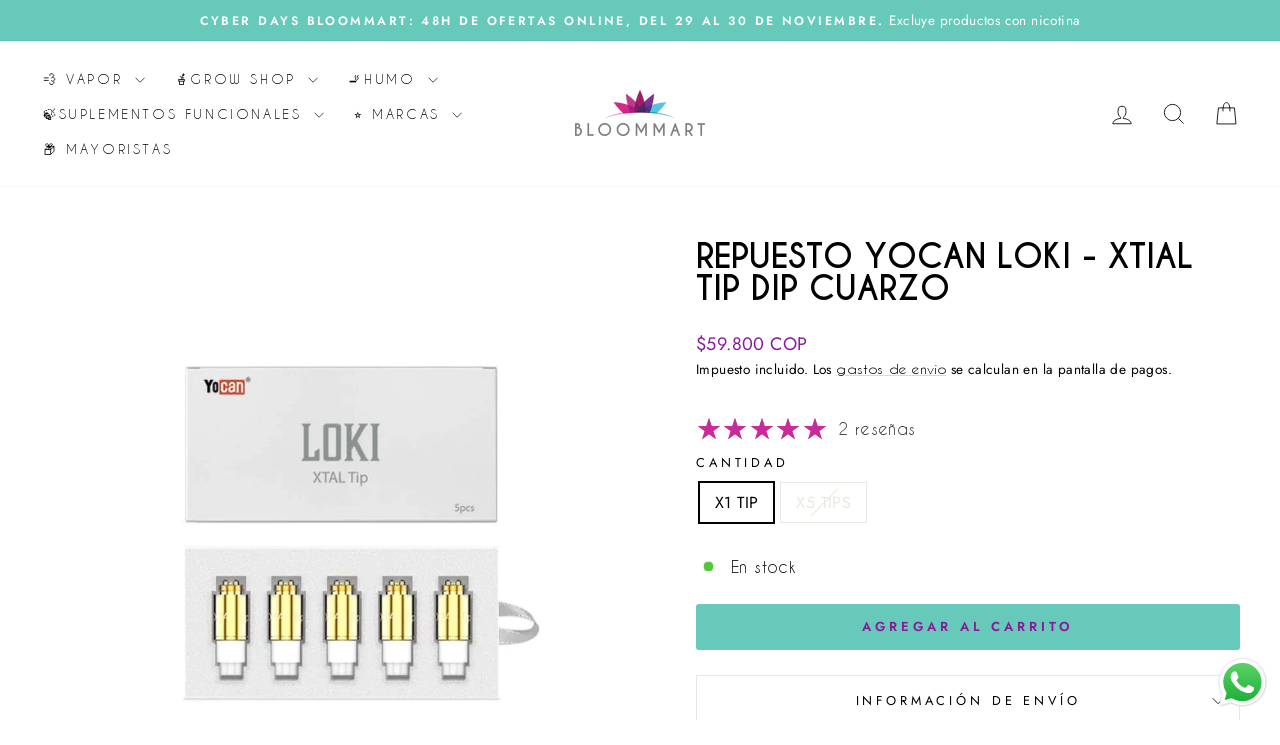

--- FILE ---
content_type: text/html; charset=utf-8
request_url: https://www.bloommart.co/products/repuesto-yocan-loki-xtial-tip-dip-cuarzo
body_size: 46169
content:
<!doctype html>
<html class="no-js" lang="es" dir="ltr">
<head>
<meta charset="utf-8">
  <meta http-equiv="X-UA-Compatible" content="IE=edge,chrome=1">
  <meta name="viewport" content="width=device-width,initial-scale=1">
  <meta name="theme-color" content="#66c9ba">
  <link rel="canonical" href="https://www.bloommart.co/products/repuesto-yocan-loki-xtial-tip-dip-cuarzo">
  <link rel="preconnect" href="https://cdn.shopify.com" crossorigin>
  <link rel="preconnect" href="https://fonts.shopifycdn.com" crossorigin>
  <link rel="dns-prefetch" href="https://productreviews.shopifycdn.com">
  <link rel="dns-prefetch" href="https://ajax.googleapis.com">
  <link rel="dns-prefetch" href="https://maps.googleapis.com">
  <link rel="dns-prefetch" href="https://maps.gstatic.com"><link rel="shortcut icon" href="//www.bloommart.co/cdn/shop/files/BLOOMMART-FAVICON_32x32.png?v=1756157406" type="image/png" /><title>Repuesto Yocan LOKI - XTIAL TIP | Repuestos YOCAN COLOMBIA
&ndash; Bloommart Colombia
</title>
<meta name="description" content="Renueva ahora los tips de tu vaporizador YOCAN LOKI con los repuestos XTIAL, para uso exclusivo de tu vaporizador YOCAN LOKI. No esperes más y renueva tu Yocan"><meta property="og:site_name" content="Bloommart Colombia">
  <meta property="og:url" content="https://www.bloommart.co/products/repuesto-yocan-loki-xtial-tip-dip-cuarzo">
  <meta property="og:title" content="Repuesto Yocan LOKI - XTIAL TIP DIP Cuarzo">
  <meta property="og:type" content="product">
  <meta property="og:description" content="Renueva ahora los tips de tu vaporizador YOCAN LOKI con los repuestos XTIAL, para uso exclusivo de tu vaporizador YOCAN LOKI. No esperes más y renueva tu Yocan"><meta property="og:image" content="http://www.bloommart.co/cdn/shop/products/YocanLokiXTALTip.webp?v=1674079030">
    <meta property="og:image:secure_url" content="https://www.bloommart.co/cdn/shop/products/YocanLokiXTALTip.webp?v=1674079030">
    <meta property="og:image:width" content="800">
    <meta property="og:image:height" content="800"><meta name="twitter:site" content="@">
  <meta name="twitter:card" content="summary_large_image">
  <meta name="twitter:title" content="Repuesto Yocan LOKI - XTIAL TIP DIP Cuarzo">
  <meta name="twitter:description" content="Renueva ahora los tips de tu vaporizador YOCAN LOKI con los repuestos XTIAL, para uso exclusivo de tu vaporizador YOCAN LOKI. No esperes más y renueva tu Yocan">
<style data-shopify>@font-face {
  font-family: "Bodoni Moda";
  font-weight: 500;
  font-style: normal;
  font-display: swap;
  src: url("//www.bloommart.co/cdn/fonts/bodoni_moda/bodonimoda_n5.36d0da1db617c453fb46e8089790ab6dc72c2356.woff2") format("woff2"),
       url("//www.bloommart.co/cdn/fonts/bodoni_moda/bodonimoda_n5.40f612bab009769f87511096f185d9228ad3baa3.woff") format("woff");
}

  @font-face {
  font-family: Jost;
  font-weight: 400;
  font-style: normal;
  font-display: swap;
  src: url("//www.bloommart.co/cdn/fonts/jost/jost_n4.d47a1b6347ce4a4c9f437608011273009d91f2b7.woff2") format("woff2"),
       url("//www.bloommart.co/cdn/fonts/jost/jost_n4.791c46290e672b3f85c3d1c651ef2efa3819eadd.woff") format("woff");
}


  @font-face {
  font-family: Jost;
  font-weight: 600;
  font-style: normal;
  font-display: swap;
  src: url("//www.bloommart.co/cdn/fonts/jost/jost_n6.ec1178db7a7515114a2d84e3dd680832b7af8b99.woff2") format("woff2"),
       url("//www.bloommart.co/cdn/fonts/jost/jost_n6.b1178bb6bdd3979fef38e103a3816f6980aeaff9.woff") format("woff");
}

  @font-face {
  font-family: Jost;
  font-weight: 400;
  font-style: italic;
  font-display: swap;
  src: url("//www.bloommart.co/cdn/fonts/jost/jost_i4.b690098389649750ada222b9763d55796c5283a5.woff2") format("woff2"),
       url("//www.bloommart.co/cdn/fonts/jost/jost_i4.fd766415a47e50b9e391ae7ec04e2ae25e7e28b0.woff") format("woff");
}

  @font-face {
  font-family: Jost;
  font-weight: 600;
  font-style: italic;
  font-display: swap;
  src: url("//www.bloommart.co/cdn/fonts/jost/jost_i6.9af7e5f39e3a108c08f24047a4276332d9d7b85e.woff2") format("woff2"),
       url("//www.bloommart.co/cdn/fonts/jost/jost_i6.2bf310262638f998ed206777ce0b9a3b98b6fe92.woff") format("woff");
}

</style><link href="//www.bloommart.co/cdn/shop/t/14/assets/theme.css?v=93626464380700918791757693173" rel="stylesheet" type="text/css" media="all" />
<style data-shopify>:root {
    --typeHeaderPrimary: "Bodoni Moda";
    --typeHeaderFallback: serif;
    --typeHeaderSize: 38px;
    --typeHeaderWeight: 500;
    --typeHeaderLineHeight: 1;
    --typeHeaderSpacing: 0.0em;

    --typeBasePrimary:Jost;
    --typeBaseFallback:sans-serif;
    --typeBaseSize: 16px;
    --typeBaseWeight: 400;
    --typeBaseSpacing: 0.025em;
    --typeBaseLineHeight: 1.6;
    --typeBaselineHeightMinus01: 1.5;

    --typeCollectionTitle: 18px;

    --iconWeight: 2px;
    --iconLinecaps: miter;

    
        --buttonRadius: 3px;
    

    --colorGridOverlayOpacity: 0.1;
    --colorAnnouncement: #66c9ba;
    --colorAnnouncementText: #ffffff;

    --colorBody: #ffffff;
    --colorBodyAlpha05: rgba(255, 255, 255, 0.05);
    --colorBodyDim: #f2f2f2;
    --colorBodyLightDim: #fafafa;
    --colorBodyMediumDim: #f5f5f5;


    --colorBorder: #e8e8e1;

    --colorBtnPrimary: #66c9ba;
    --colorBtnPrimaryLight: #8cd6cb;
    --colorBtnPrimaryDim: #53c2b2;
    --colorBtnPrimaryText: #8a1a9b;

    --colorCartDot: #66c9ba;

    --colorDrawers: #ffffff;
    --colorDrawersDim: #f2f2f2;
    --colorDrawerBorder: #e8e8e1;
    --colorDrawerText: #000000;
    --colorDrawerTextDark: #000000;
    --colorDrawerButton: #66c9ba;
    --colorDrawerButtonText: #8a1a9b;

    --colorFooter: #ffffff;
    --colorFooterText: #000000;
    --colorFooterTextAlpha01: #000000;

    --colorGridOverlay: #000000;
    --colorGridOverlayOpacity: 0.1;

    --colorHeaderTextAlpha01: rgba(0, 0, 0, 0.1);

    --colorHeroText: #ffffff;

    --colorSmallImageBg: #ffffff;
    --colorLargeImageBg: #0f0f0f;

    --colorImageOverlay: #8a1a9b;
    --colorImageOverlayOpacity: 0.1;
    --colorImageOverlayTextShadow: 0.2;

    --colorLink: #000000;

    --colorModalBg: rgba(230, 230, 230, 0.6);

    --colorNav: #ffffff;
    --colorNavText: #000000;

    --colorPrice: #8a1a9b;

    --colorSaleTag: #1c1d1d;
    --colorSaleTagText: #66c9ba;

    --colorTextBody: #000000;
    --colorTextBodyAlpha015: rgba(0, 0, 0, 0.15);
    --colorTextBodyAlpha005: rgba(0, 0, 0, 0.05);
    --colorTextBodyAlpha008: rgba(0, 0, 0, 0.08);
    --colorTextSavings: #66c9ba;

    --urlIcoSelect: url(//www.bloommart.co/cdn/shop/t/14/assets/ico-select.svg);
    --urlIcoSelectFooter: url(//www.bloommart.co/cdn/shop/t/14/assets/ico-select-footer.svg);
    --urlIcoSelectWhite: url(//www.bloommart.co/cdn/shop/t/14/assets/ico-select-white.svg);

    --grid-gutter: 17px;
    --drawer-gutter: 20px;

    --sizeChartMargin: 25px 0;
    --sizeChartIconMargin: 5px;

    --newsletterReminderPadding: 40px;

    /*Shop Pay Installments*/
    --color-body-text: #000000;
    --color-body: #ffffff;
    --color-bg: #ffffff;
    }

    .placeholder-content {
    background-image: linear-gradient(100deg, #ffffff 40%, #f7f7f7 63%, #ffffff 79%);
    }</style><script>
    document.documentElement.className = document.documentElement.className.replace('no-js', 'js');

    window.theme = window.theme || {};
    theme.routes = {
      home: "/",
      cart: "/cart.js",
      cartPage: "/cart",
      cartAdd: "/cart/add.js",
      cartChange: "/cart/change.js",
      search: "/search",
      predictiveSearch: "/search/suggest"
    };
    theme.strings = {
      soldOut: "Agotado",
      unavailable: "No disponible",
      inStockLabel: "En stock",
      oneStockLabel: "[count] en stock",
      otherStockLabel: "[count] en stock",
      willNotShipUntil: "Será enviado después [date]",
      willBeInStockAfter: "Estará disponible después [date]",
      waitingForStock: "Pedido pendiente, envío pronto",
      savePrice: "Ahorra [saved_amount]",
      cartEmpty: "Su carrito actualmente está vacío.",
      cartTermsConfirmation: "Debe aceptar los términos y condiciones de venta para pagar",
      searchCollections: "Colecciones",
      searchPages: "Páginas",
      searchArticles: "Artículos",
      productFrom: "De ",
      maxQuantity: "Solo puedes tener [quantity] de [title] en tu carrito."
    };
    theme.settings = {
      cartType: "drawer",
      isCustomerTemplate: false,
      moneyFormat: "\u003cspan class=transcy-money\u003e${{ amount_no_decimals_with_comma_separator }} COP\u003c\/span\u003e",
      saveType: "dollar",
      productImageSize: "natural",
      productImageCover: false,
      predictiveSearch: true,
      predictiveSearchType: null,
      predictiveSearchVendor: false,
      predictiveSearchPrice: true,
      quickView: true,
      themeName: 'Impulse',
      themeVersion: "8.0.0"
    };
  </script>

  <script>window.performance && window.performance.mark && window.performance.mark('shopify.content_for_header.start');</script><meta name="google-site-verification" content="cDnO-h9hNE8xN2kW6S0bjanie47SCZsXHBY2xF-77F0">
<meta id="shopify-digital-wallet" name="shopify-digital-wallet" content="/47860482199/digital_wallets/dialog">
<link rel="alternate" type="application/json+oembed" href="https://www.bloommart.co/products/repuesto-yocan-loki-xtial-tip-dip-cuarzo.oembed">
<script async="async" src="/checkouts/internal/preloads.js?locale=es-CO"></script>
<script id="shopify-features" type="application/json">{"accessToken":"ef0830bb4c2ed924098cca43cb08cb15","betas":["rich-media-storefront-analytics"],"domain":"www.bloommart.co","predictiveSearch":true,"shopId":47860482199,"locale":"es"}</script>
<script>var Shopify = Shopify || {};
Shopify.shop = "bloommart-colombia.myshopify.com";
Shopify.locale = "es";
Shopify.currency = {"active":"COP","rate":"1.0"};
Shopify.country = "CO";
Shopify.theme = {"name":"Version 8.0.0 septiembre 12","id":153452216534,"schema_name":"Impulse","schema_version":"8.0.0","theme_store_id":857,"role":"main"};
Shopify.theme.handle = "null";
Shopify.theme.style = {"id":null,"handle":null};
Shopify.cdnHost = "www.bloommart.co/cdn";
Shopify.routes = Shopify.routes || {};
Shopify.routes.root = "/";</script>
<script type="module">!function(o){(o.Shopify=o.Shopify||{}).modules=!0}(window);</script>
<script>!function(o){function n(){var o=[];function n(){o.push(Array.prototype.slice.apply(arguments))}return n.q=o,n}var t=o.Shopify=o.Shopify||{};t.loadFeatures=n(),t.autoloadFeatures=n()}(window);</script>
<script id="shop-js-analytics" type="application/json">{"pageType":"product"}</script>
<script defer="defer" async type="module" src="//www.bloommart.co/cdn/shopifycloud/shop-js/modules/v2/client.init-shop-cart-sync_DaR8I8JV.es.esm.js"></script>
<script defer="defer" async type="module" src="//www.bloommart.co/cdn/shopifycloud/shop-js/modules/v2/chunk.common_CvUpgQgQ.esm.js"></script>
<script type="module">
  await import("//www.bloommart.co/cdn/shopifycloud/shop-js/modules/v2/client.init-shop-cart-sync_DaR8I8JV.es.esm.js");
await import("//www.bloommart.co/cdn/shopifycloud/shop-js/modules/v2/chunk.common_CvUpgQgQ.esm.js");

  window.Shopify.SignInWithShop?.initShopCartSync?.({"fedCMEnabled":true,"windoidEnabled":true});

</script>
<script>(function() {
  var isLoaded = false;
  function asyncLoad() {
    if (isLoaded) return;
    isLoaded = true;
    var urls = ["https:\/\/shopi.plexhr.com\/orderDeadlineInt\/script\/plex.php?shop=bloommart-colombia.myshopify.com","https:\/\/cdn.chaty.app\/pixel.js?id=UpkFAtOs\u0026shop=bloommart-colombia.myshopify.com","\/\/cdn.shopify.com\/proxy\/0ea587fac471bddaad57ca2c0fb02946872d015b5d2c6b01b6d0a154e1cd698c\/cdn.nfcube.com\/instafeed-8e67287e02ddf9881746cdfb357efff9.js?shop=bloommart-colombia.myshopify.com\u0026sp-cache-control=cHVibGljLCBtYXgtYWdlPTkwMA","\/\/cdn.shopify.com\/proxy\/731f935abc69c950731f90127f046e209f456f846754347eeecb594e323f43c1\/d1639lhkj5l89m.cloudfront.net\/js\/storefront\/uppromote.js?shop=bloommart-colombia.myshopify.com\u0026sp-cache-control=cHVibGljLCBtYXgtYWdlPTkwMA","https:\/\/cdn.shopify.com\/s\/files\/1\/0597\/3783\/3627\/files\/tptinstall.min.js?v=1718591634\u0026t=tapita-seo-script-tags\u0026shop=bloommart-colombia.myshopify.com"];
    for (var i = 0; i < urls.length; i++) {
      var s = document.createElement('script');
      s.type = 'text/javascript';
      s.async = true;
      s.src = urls[i];
      var x = document.getElementsByTagName('script')[0];
      x.parentNode.insertBefore(s, x);
    }
  };
  if(window.attachEvent) {
    window.attachEvent('onload', asyncLoad);
  } else {
    window.addEventListener('load', asyncLoad, false);
  }
})();</script>
<script id="__st">var __st={"a":47860482199,"offset":-18000,"reqid":"e6d49c03-d81e-4a92-ba38-c849b2ae76d0-1764576992","pageurl":"www.bloommart.co\/products\/repuesto-yocan-loki-xtial-tip-dip-cuarzo","u":"24bc26be07c2","p":"product","rtyp":"product","rid":7978805166294};</script>
<script>window.ShopifyPaypalV4VisibilityTracking = true;</script>
<script id="captcha-bootstrap">!function(){'use strict';const t='contact',e='account',n='new_comment',o=[[t,t],['blogs',n],['comments',n],[t,'customer']],c=[[e,'customer_login'],[e,'guest_login'],[e,'recover_customer_password'],[e,'create_customer']],r=t=>t.map((([t,e])=>`form[action*='/${t}']:not([data-nocaptcha='true']) input[name='form_type'][value='${e}']`)).join(','),a=t=>()=>t?[...document.querySelectorAll(t)].map((t=>t.form)):[];function s(){const t=[...o],e=r(t);return a(e)}const i='password',u='form_key',d=['recaptcha-v3-token','g-recaptcha-response','h-captcha-response',i],f=()=>{try{return window.sessionStorage}catch{return}},m='__shopify_v',_=t=>t.elements[u];function p(t,e,n=!1){try{const o=window.sessionStorage,c=JSON.parse(o.getItem(e)),{data:r}=function(t){const{data:e,action:n}=t;return t[m]||n?{data:e,action:n}:{data:t,action:n}}(c);for(const[e,n]of Object.entries(r))t.elements[e]&&(t.elements[e].value=n);n&&o.removeItem(e)}catch(o){console.error('form repopulation failed',{error:o})}}const l='form_type',E='cptcha';function T(t){t.dataset[E]=!0}const w=window,h=w.document,L='Shopify',v='ce_forms',y='captcha';let A=!1;((t,e)=>{const n=(g='f06e6c50-85a8-45c8-87d0-21a2b65856fe',I='https://cdn.shopify.com/shopifycloud/storefront-forms-hcaptcha/ce_storefront_forms_captcha_hcaptcha.v1.5.2.iife.js',D={infoText:'Protegido por hCaptcha',privacyText:'Privacidad',termsText:'Términos'},(t,e,n)=>{const o=w[L][v],c=o.bindForm;if(c)return c(t,g,e,D).then(n);var r;o.q.push([[t,g,e,D],n]),r=I,A||(h.body.append(Object.assign(h.createElement('script'),{id:'captcha-provider',async:!0,src:r})),A=!0)});var g,I,D;w[L]=w[L]||{},w[L][v]=w[L][v]||{},w[L][v].q=[],w[L][y]=w[L][y]||{},w[L][y].protect=function(t,e){n(t,void 0,e),T(t)},Object.freeze(w[L][y]),function(t,e,n,w,h,L){const[v,y,A,g]=function(t,e,n){const i=e?o:[],u=t?c:[],d=[...i,...u],f=r(d),m=r(i),_=r(d.filter((([t,e])=>n.includes(e))));return[a(f),a(m),a(_),s()]}(w,h,L),I=t=>{const e=t.target;return e instanceof HTMLFormElement?e:e&&e.form},D=t=>v().includes(t);t.addEventListener('submit',(t=>{const e=I(t);if(!e)return;const n=D(e)&&!e.dataset.hcaptchaBound&&!e.dataset.recaptchaBound,o=_(e),c=g().includes(e)&&(!o||!o.value);(n||c)&&t.preventDefault(),c&&!n&&(function(t){try{if(!f())return;!function(t){const e=f();if(!e)return;const n=_(t);if(!n)return;const o=n.value;o&&e.removeItem(o)}(t);const e=Array.from(Array(32),(()=>Math.random().toString(36)[2])).join('');!function(t,e){_(t)||t.append(Object.assign(document.createElement('input'),{type:'hidden',name:u})),t.elements[u].value=e}(t,e),function(t,e){const n=f();if(!n)return;const o=[...t.querySelectorAll(`input[type='${i}']`)].map((({name:t})=>t)),c=[...d,...o],r={};for(const[a,s]of new FormData(t).entries())c.includes(a)||(r[a]=s);n.setItem(e,JSON.stringify({[m]:1,action:t.action,data:r}))}(t,e)}catch(e){console.error('failed to persist form',e)}}(e),e.submit())}));const S=(t,e)=>{t&&!t.dataset[E]&&(n(t,e.some((e=>e===t))),T(t))};for(const o of['focusin','change'])t.addEventListener(o,(t=>{const e=I(t);D(e)&&S(e,y())}));const B=e.get('form_key'),M=e.get(l),P=B&&M;t.addEventListener('DOMContentLoaded',(()=>{const t=y();if(P)for(const e of t)e.elements[l].value===M&&p(e,B);[...new Set([...A(),...v().filter((t=>'true'===t.dataset.shopifyCaptcha))])].forEach((e=>S(e,t)))}))}(h,new URLSearchParams(w.location.search),n,t,e,['guest_login'])})(!0,!0)}();</script>
<script integrity="sha256-52AcMU7V7pcBOXWImdc/TAGTFKeNjmkeM1Pvks/DTgc=" data-source-attribution="shopify.loadfeatures" defer="defer" src="//www.bloommart.co/cdn/shopifycloud/storefront/assets/storefront/load_feature-81c60534.js" crossorigin="anonymous"></script>
<script data-source-attribution="shopify.dynamic_checkout.dynamic.init">var Shopify=Shopify||{};Shopify.PaymentButton=Shopify.PaymentButton||{isStorefrontPortableWallets:!0,init:function(){window.Shopify.PaymentButton.init=function(){};var t=document.createElement("script");t.src="https://www.bloommart.co/cdn/shopifycloud/portable-wallets/latest/portable-wallets.es.js",t.type="module",document.head.appendChild(t)}};
</script>
<script data-source-attribution="shopify.dynamic_checkout.buyer_consent">
  function portableWalletsHideBuyerConsent(e){var t=document.getElementById("shopify-buyer-consent"),n=document.getElementById("shopify-subscription-policy-button");t&&n&&(t.classList.add("hidden"),t.setAttribute("aria-hidden","true"),n.removeEventListener("click",e))}function portableWalletsShowBuyerConsent(e){var t=document.getElementById("shopify-buyer-consent"),n=document.getElementById("shopify-subscription-policy-button");t&&n&&(t.classList.remove("hidden"),t.removeAttribute("aria-hidden"),n.addEventListener("click",e))}window.Shopify?.PaymentButton&&(window.Shopify.PaymentButton.hideBuyerConsent=portableWalletsHideBuyerConsent,window.Shopify.PaymentButton.showBuyerConsent=portableWalletsShowBuyerConsent);
</script>
<script data-source-attribution="shopify.dynamic_checkout.cart.bootstrap">document.addEventListener("DOMContentLoaded",(function(){function t(){return document.querySelector("shopify-accelerated-checkout-cart, shopify-accelerated-checkout")}if(t())Shopify.PaymentButton.init();else{new MutationObserver((function(e,n){t()&&(Shopify.PaymentButton.init(),n.disconnect())})).observe(document.body,{childList:!0,subtree:!0})}}));
</script>

<script>window.performance && window.performance.mark && window.performance.mark('shopify.content_for_header.end');</script>

  <script src="//www.bloommart.co/cdn/shop/t/14/assets/vendor-scripts-v11.js" defer="defer"></script><script src="//www.bloommart.co/cdn/shop/t/14/assets/theme.js?v=22325264162658116151757693142" defer="defer"></script>
<!-- BEGIN app block: shopify://apps/fontify/blocks/app-embed/334490e2-2153-4a2e-a452-e90bdeffa3cc --><meta name="fontify-picker" content="https://cdn.shopify.com/extensions/48fc5dd9-ffb5-4fff-a905-95b90642715e/fontify-3/assets/main.js">
<link rel="preconnect" href="https://cdn.nitroapps.co" crossorigin=""><!-- app metafields --><style type="text/css" id="nitro-fontify" >
				 
		 
					@font-face {
				font-family: 'CaviarDreams';
				src: url(https://cdn.shopify.com/s/files/1/2800/8456/t/6/assets/bloommart-colombia-caviardreams.ttf?v=1604276819);
			}
			p,blockquote,li,a {
				font-family: 'CaviarDreams' !important;
				
				/** 3 **/
			}
		 
		
					 
		 
					@font-face {
				font-family: 'CaviarDreamsBold';
				src: url(https://cdn.shopify.com/s/files/1/2800/8456/t/6/assets/bloommart-colombia-caviardreamsbold.ttf?v=1604276898);
			}
			h1,h2,h3,h4,h5,h6 {
				font-family: 'CaviarDreamsBold' !important;
				
				/** 3 **/
			}
		 
		
	</style>
<script type="text/javascript">
!function(){if(window.opener){window.addEventListener("message",(function t(n){if("fontify_ready"==n.data.action){!function(){let e=setInterval((function(){window.opener&&!window.opener.closed||(clearInterval(e),window.close())}),1e3)}();let n=document.createElement("script");n.type="text/javascript",n.src=e,document.body.appendChild(n),window.removeEventListener("message",t)}}),!1);let e=document.querySelector('meta[name="fontify-picker"]').getAttribute("content");setTimeout(()=>{window.opener.postMessage({action:"init",data:JSON.parse(JSON.stringify({}))},"https://fontify.nitroapps.co")},200)}}();
</script>
<!-- END app block --><link href="https://cdn.shopify.com/extensions/019ac63c-17ac-7b7c-8777-4e226b7b6789/sbisa-shopify-app-130/assets/app-embed-block.css" rel="stylesheet" type="text/css" media="all">
<script src="https://cdn.shopify.com/extensions/019a2476-81dd-74f9-b7fc-72a75043540c/whatsapp-for-store-84/assets/ChatBubble.js" type="text/javascript" defer="defer"></script>
<link href="https://cdn.shopify.com/extensions/019a2476-81dd-74f9-b7fc-72a75043540c/whatsapp-for-store-84/assets/ChatBubble.css" rel="stylesheet" type="text/css" media="all">
<link href="https://monorail-edge.shopifysvc.com" rel="dns-prefetch">
<script>(function(){if ("sendBeacon" in navigator && "performance" in window) {try {var session_token_from_headers = performance.getEntriesByType('navigation')[0].serverTiming.find(x => x.name == '_s').description;} catch {var session_token_from_headers = undefined;}var session_cookie_matches = document.cookie.match(/_shopify_s=([^;]*)/);var session_token_from_cookie = session_cookie_matches && session_cookie_matches.length === 2 ? session_cookie_matches[1] : "";var session_token = session_token_from_headers || session_token_from_cookie || "";function handle_abandonment_event(e) {var entries = performance.getEntries().filter(function(entry) {return /monorail-edge.shopifysvc.com/.test(entry.name);});if (!window.abandonment_tracked && entries.length === 0) {window.abandonment_tracked = true;var currentMs = Date.now();var navigation_start = performance.timing.navigationStart;var payload = {shop_id: 47860482199,url: window.location.href,navigation_start,duration: currentMs - navigation_start,session_token,page_type: "product"};window.navigator.sendBeacon("https://monorail-edge.shopifysvc.com/v1/produce", JSON.stringify({schema_id: "online_store_buyer_site_abandonment/1.1",payload: payload,metadata: {event_created_at_ms: currentMs,event_sent_at_ms: currentMs}}));}}window.addEventListener('pagehide', handle_abandonment_event);}}());</script>
<script id="web-pixels-manager-setup">(function e(e,d,r,n,o){if(void 0===o&&(o={}),!Boolean(null===(a=null===(i=window.Shopify)||void 0===i?void 0:i.analytics)||void 0===a?void 0:a.replayQueue)){var i,a;window.Shopify=window.Shopify||{};var t=window.Shopify;t.analytics=t.analytics||{};var s=t.analytics;s.replayQueue=[],s.publish=function(e,d,r){return s.replayQueue.push([e,d,r]),!0};try{self.performance.mark("wpm:start")}catch(e){}var l=function(){var e={modern:/Edge?\/(1{2}[4-9]|1[2-9]\d|[2-9]\d{2}|\d{4,})\.\d+(\.\d+|)|Firefox\/(1{2}[4-9]|1[2-9]\d|[2-9]\d{2}|\d{4,})\.\d+(\.\d+|)|Chrom(ium|e)\/(9{2}|\d{3,})\.\d+(\.\d+|)|(Maci|X1{2}).+ Version\/(15\.\d+|(1[6-9]|[2-9]\d|\d{3,})\.\d+)([,.]\d+|)( \(\w+\)|)( Mobile\/\w+|) Safari\/|Chrome.+OPR\/(9{2}|\d{3,})\.\d+\.\d+|(CPU[ +]OS|iPhone[ +]OS|CPU[ +]iPhone|CPU IPhone OS|CPU iPad OS)[ +]+(15[._]\d+|(1[6-9]|[2-9]\d|\d{3,})[._]\d+)([._]\d+|)|Android:?[ /-](13[3-9]|1[4-9]\d|[2-9]\d{2}|\d{4,})(\.\d+|)(\.\d+|)|Android.+Firefox\/(13[5-9]|1[4-9]\d|[2-9]\d{2}|\d{4,})\.\d+(\.\d+|)|Android.+Chrom(ium|e)\/(13[3-9]|1[4-9]\d|[2-9]\d{2}|\d{4,})\.\d+(\.\d+|)|SamsungBrowser\/([2-9]\d|\d{3,})\.\d+/,legacy:/Edge?\/(1[6-9]|[2-9]\d|\d{3,})\.\d+(\.\d+|)|Firefox\/(5[4-9]|[6-9]\d|\d{3,})\.\d+(\.\d+|)|Chrom(ium|e)\/(5[1-9]|[6-9]\d|\d{3,})\.\d+(\.\d+|)([\d.]+$|.*Safari\/(?![\d.]+ Edge\/[\d.]+$))|(Maci|X1{2}).+ Version\/(10\.\d+|(1[1-9]|[2-9]\d|\d{3,})\.\d+)([,.]\d+|)( \(\w+\)|)( Mobile\/\w+|) Safari\/|Chrome.+OPR\/(3[89]|[4-9]\d|\d{3,})\.\d+\.\d+|(CPU[ +]OS|iPhone[ +]OS|CPU[ +]iPhone|CPU IPhone OS|CPU iPad OS)[ +]+(10[._]\d+|(1[1-9]|[2-9]\d|\d{3,})[._]\d+)([._]\d+|)|Android:?[ /-](13[3-9]|1[4-9]\d|[2-9]\d{2}|\d{4,})(\.\d+|)(\.\d+|)|Mobile Safari.+OPR\/([89]\d|\d{3,})\.\d+\.\d+|Android.+Firefox\/(13[5-9]|1[4-9]\d|[2-9]\d{2}|\d{4,})\.\d+(\.\d+|)|Android.+Chrom(ium|e)\/(13[3-9]|1[4-9]\d|[2-9]\d{2}|\d{4,})\.\d+(\.\d+|)|Android.+(UC? ?Browser|UCWEB|U3)[ /]?(15\.([5-9]|\d{2,})|(1[6-9]|[2-9]\d|\d{3,})\.\d+)\.\d+|SamsungBrowser\/(5\.\d+|([6-9]|\d{2,})\.\d+)|Android.+MQ{2}Browser\/(14(\.(9|\d{2,})|)|(1[5-9]|[2-9]\d|\d{3,})(\.\d+|))(\.\d+|)|K[Aa][Ii]OS\/(3\.\d+|([4-9]|\d{2,})\.\d+)(\.\d+|)/},d=e.modern,r=e.legacy,n=navigator.userAgent;return n.match(d)?"modern":n.match(r)?"legacy":"unknown"}(),u="modern"===l?"modern":"legacy",c=(null!=n?n:{modern:"",legacy:""})[u],f=function(e){return[e.baseUrl,"/wpm","/b",e.hashVersion,"modern"===e.buildTarget?"m":"l",".js"].join("")}({baseUrl:d,hashVersion:r,buildTarget:u}),m=function(e){var d=e.version,r=e.bundleTarget,n=e.surface,o=e.pageUrl,i=e.monorailEndpoint;return{emit:function(e){var a=e.status,t=e.errorMsg,s=(new Date).getTime(),l=JSON.stringify({metadata:{event_sent_at_ms:s},events:[{schema_id:"web_pixels_manager_load/3.1",payload:{version:d,bundle_target:r,page_url:o,status:a,surface:n,error_msg:t},metadata:{event_created_at_ms:s}}]});if(!i)return console&&console.warn&&console.warn("[Web Pixels Manager] No Monorail endpoint provided, skipping logging."),!1;try{return self.navigator.sendBeacon.bind(self.navigator)(i,l)}catch(e){}var u=new XMLHttpRequest;try{return u.open("POST",i,!0),u.setRequestHeader("Content-Type","text/plain"),u.send(l),!0}catch(e){return console&&console.warn&&console.warn("[Web Pixels Manager] Got an unhandled error while logging to Monorail."),!1}}}}({version:r,bundleTarget:l,surface:e.surface,pageUrl:self.location.href,monorailEndpoint:e.monorailEndpoint});try{o.browserTarget=l,function(e){var d=e.src,r=e.async,n=void 0===r||r,o=e.onload,i=e.onerror,a=e.sri,t=e.scriptDataAttributes,s=void 0===t?{}:t,l=document.createElement("script"),u=document.querySelector("head"),c=document.querySelector("body");if(l.async=n,l.src=d,a&&(l.integrity=a,l.crossOrigin="anonymous"),s)for(var f in s)if(Object.prototype.hasOwnProperty.call(s,f))try{l.dataset[f]=s[f]}catch(e){}if(o&&l.addEventListener("load",o),i&&l.addEventListener("error",i),u)u.appendChild(l);else{if(!c)throw new Error("Did not find a head or body element to append the script");c.appendChild(l)}}({src:f,async:!0,onload:function(){if(!function(){var e,d;return Boolean(null===(d=null===(e=window.Shopify)||void 0===e?void 0:e.analytics)||void 0===d?void 0:d.initialized)}()){var d=window.webPixelsManager.init(e)||void 0;if(d){var r=window.Shopify.analytics;r.replayQueue.forEach((function(e){var r=e[0],n=e[1],o=e[2];d.publishCustomEvent(r,n,o)})),r.replayQueue=[],r.publish=d.publishCustomEvent,r.visitor=d.visitor,r.initialized=!0}}},onerror:function(){return m.emit({status:"failed",errorMsg:"".concat(f," has failed to load")})},sri:function(e){var d=/^sha384-[A-Za-z0-9+/=]+$/;return"string"==typeof e&&d.test(e)}(c)?c:"",scriptDataAttributes:o}),m.emit({status:"loading"})}catch(e){m.emit({status:"failed",errorMsg:(null==e?void 0:e.message)||"Unknown error"})}}})({shopId: 47860482199,storefrontBaseUrl: "https://www.bloommart.co",extensionsBaseUrl: "https://extensions.shopifycdn.com/cdn/shopifycloud/web-pixels-manager",monorailEndpoint: "https://monorail-edge.shopifysvc.com/unstable/produce_batch",surface: "storefront-renderer",enabledBetaFlags: ["2dca8a86"],webPixelsConfigList: [{"id":"831881430","configuration":"{\"shopId\":\"206397\"}","eventPayloadVersion":"v1","runtimeContext":"STRICT","scriptVersion":"b1c53765fa4d5a5a6c7b7368985b3ff1","type":"APP","apiClientId":2773553,"privacyPurposes":[],"dataSharingAdjustments":{"protectedCustomerApprovalScopes":["read_customer_address","read_customer_email","read_customer_name","read_customer_personal_data","read_customer_phone"]}},{"id":"424706262","configuration":"{\"config\":\"{\\\"google_tag_ids\\\":[\\\"G-C8G8W9R8M2\\\",\\\"GT-5D9KG9SP\\\"],\\\"target_country\\\":\\\"CO\\\",\\\"gtag_events\\\":[{\\\"type\\\":\\\"search\\\",\\\"action_label\\\":\\\"G-C8G8W9R8M2\\\"},{\\\"type\\\":\\\"begin_checkout\\\",\\\"action_label\\\":\\\"G-C8G8W9R8M2\\\"},{\\\"type\\\":\\\"view_item\\\",\\\"action_label\\\":[\\\"G-C8G8W9R8M2\\\",\\\"MC-E2ZPQW3GLX\\\"]},{\\\"type\\\":\\\"purchase\\\",\\\"action_label\\\":[\\\"G-C8G8W9R8M2\\\",\\\"MC-E2ZPQW3GLX\\\"]},{\\\"type\\\":\\\"page_view\\\",\\\"action_label\\\":[\\\"G-C8G8W9R8M2\\\",\\\"MC-E2ZPQW3GLX\\\"]},{\\\"type\\\":\\\"add_payment_info\\\",\\\"action_label\\\":\\\"G-C8G8W9R8M2\\\"},{\\\"type\\\":\\\"add_to_cart\\\",\\\"action_label\\\":\\\"G-C8G8W9R8M2\\\"}],\\\"enable_monitoring_mode\\\":false}\"}","eventPayloadVersion":"v1","runtimeContext":"OPEN","scriptVersion":"b2a88bafab3e21179ed38636efcd8a93","type":"APP","apiClientId":1780363,"privacyPurposes":[],"dataSharingAdjustments":{"protectedCustomerApprovalScopes":["read_customer_address","read_customer_email","read_customer_name","read_customer_personal_data","read_customer_phone"]}},{"id":"182190294","configuration":"{\"pixel_id\":\"2109037566095294\",\"pixel_type\":\"facebook_pixel\",\"metaapp_system_user_token\":\"-\"}","eventPayloadVersion":"v1","runtimeContext":"OPEN","scriptVersion":"ca16bc87fe92b6042fbaa3acc2fbdaa6","type":"APP","apiClientId":2329312,"privacyPurposes":["ANALYTICS","MARKETING","SALE_OF_DATA"],"dataSharingAdjustments":{"protectedCustomerApprovalScopes":["read_customer_address","read_customer_email","read_customer_name","read_customer_personal_data","read_customer_phone"]}},{"id":"shopify-app-pixel","configuration":"{}","eventPayloadVersion":"v1","runtimeContext":"STRICT","scriptVersion":"0450","apiClientId":"shopify-pixel","type":"APP","privacyPurposes":["ANALYTICS","MARKETING"]},{"id":"shopify-custom-pixel","eventPayloadVersion":"v1","runtimeContext":"LAX","scriptVersion":"0450","apiClientId":"shopify-pixel","type":"CUSTOM","privacyPurposes":["ANALYTICS","MARKETING"]}],isMerchantRequest: false,initData: {"shop":{"name":"Bloommart Colombia","paymentSettings":{"currencyCode":"COP"},"myshopifyDomain":"bloommart-colombia.myshopify.com","countryCode":"CO","storefrontUrl":"https:\/\/www.bloommart.co"},"customer":null,"cart":null,"checkout":null,"productVariants":[{"price":{"amount":59800.0,"currencyCode":"COP"},"product":{"title":"Repuesto Yocan LOKI - XTIAL TIP DIP Cuarzo","vendor":"Bloommart Colombia","id":"7978805166294","untranslatedTitle":"Repuesto Yocan LOKI - XTIAL TIP DIP Cuarzo","url":"\/products\/repuesto-yocan-loki-xtial-tip-dip-cuarzo","type":""},"id":"43951574843606","image":{"src":"\/\/www.bloommart.co\/cdn\/shop\/products\/YocanLokiXTALTip.webp?v=1674079030"},"sku":"","title":"X1 TIP","untranslatedTitle":"X1 TIP"},{"price":{"amount":169900.0,"currencyCode":"COP"},"product":{"title":"Repuesto Yocan LOKI - XTIAL TIP DIP Cuarzo","vendor":"Bloommart Colombia","id":"7978805166294","untranslatedTitle":"Repuesto Yocan LOKI - XTIAL TIP DIP Cuarzo","url":"\/products\/repuesto-yocan-loki-xtial-tip-dip-cuarzo","type":""},"id":"43951574876374","image":{"src":"\/\/www.bloommart.co\/cdn\/shop\/products\/YocanLokiXTALTip.webp?v=1674079030"},"sku":"","title":"X5 TIPS","untranslatedTitle":"X5 TIPS"}],"purchasingCompany":null},},"https://www.bloommart.co/cdn","ae1676cfwd2530674p4253c800m34e853cb",{"modern":"","legacy":""},{"shopId":"47860482199","storefrontBaseUrl":"https:\/\/www.bloommart.co","extensionBaseUrl":"https:\/\/extensions.shopifycdn.com\/cdn\/shopifycloud\/web-pixels-manager","surface":"storefront-renderer","enabledBetaFlags":"[\"2dca8a86\"]","isMerchantRequest":"false","hashVersion":"ae1676cfwd2530674p4253c800m34e853cb","publish":"custom","events":"[[\"page_viewed\",{}],[\"product_viewed\",{\"productVariant\":{\"price\":{\"amount\":59800.0,\"currencyCode\":\"COP\"},\"product\":{\"title\":\"Repuesto Yocan LOKI - XTIAL TIP DIP Cuarzo\",\"vendor\":\"Bloommart Colombia\",\"id\":\"7978805166294\",\"untranslatedTitle\":\"Repuesto Yocan LOKI - XTIAL TIP DIP Cuarzo\",\"url\":\"\/products\/repuesto-yocan-loki-xtial-tip-dip-cuarzo\",\"type\":\"\"},\"id\":\"43951574843606\",\"image\":{\"src\":\"\/\/www.bloommart.co\/cdn\/shop\/products\/YocanLokiXTALTip.webp?v=1674079030\"},\"sku\":\"\",\"title\":\"X1 TIP\",\"untranslatedTitle\":\"X1 TIP\"}}]]"});</script><script>
  window.ShopifyAnalytics = window.ShopifyAnalytics || {};
  window.ShopifyAnalytics.meta = window.ShopifyAnalytics.meta || {};
  window.ShopifyAnalytics.meta.currency = 'COP';
  var meta = {"product":{"id":7978805166294,"gid":"gid:\/\/shopify\/Product\/7978805166294","vendor":"Bloommart Colombia","type":"","variants":[{"id":43951574843606,"price":5980000,"name":"Repuesto Yocan LOKI - XTIAL TIP DIP Cuarzo - X1 TIP","public_title":"X1 TIP","sku":""},{"id":43951574876374,"price":16990000,"name":"Repuesto Yocan LOKI - XTIAL TIP DIP Cuarzo - X5 TIPS","public_title":"X5 TIPS","sku":""}],"remote":false},"page":{"pageType":"product","resourceType":"product","resourceId":7978805166294}};
  for (var attr in meta) {
    window.ShopifyAnalytics.meta[attr] = meta[attr];
  }
</script>
<script class="analytics">
  (function () {
    var customDocumentWrite = function(content) {
      var jquery = null;

      if (window.jQuery) {
        jquery = window.jQuery;
      } else if (window.Checkout && window.Checkout.$) {
        jquery = window.Checkout.$;
      }

      if (jquery) {
        jquery('body').append(content);
      }
    };

    var hasLoggedConversion = function(token) {
      if (token) {
        return document.cookie.indexOf('loggedConversion=' + token) !== -1;
      }
      return false;
    }

    var setCookieIfConversion = function(token) {
      if (token) {
        var twoMonthsFromNow = new Date(Date.now());
        twoMonthsFromNow.setMonth(twoMonthsFromNow.getMonth() + 2);

        document.cookie = 'loggedConversion=' + token + '; expires=' + twoMonthsFromNow;
      }
    }

    var trekkie = window.ShopifyAnalytics.lib = window.trekkie = window.trekkie || [];
    if (trekkie.integrations) {
      return;
    }
    trekkie.methods = [
      'identify',
      'page',
      'ready',
      'track',
      'trackForm',
      'trackLink'
    ];
    trekkie.factory = function(method) {
      return function() {
        var args = Array.prototype.slice.call(arguments);
        args.unshift(method);
        trekkie.push(args);
        return trekkie;
      };
    };
    for (var i = 0; i < trekkie.methods.length; i++) {
      var key = trekkie.methods[i];
      trekkie[key] = trekkie.factory(key);
    }
    trekkie.load = function(config) {
      trekkie.config = config || {};
      trekkie.config.initialDocumentCookie = document.cookie;
      var first = document.getElementsByTagName('script')[0];
      var script = document.createElement('script');
      script.type = 'text/javascript';
      script.onerror = function(e) {
        var scriptFallback = document.createElement('script');
        scriptFallback.type = 'text/javascript';
        scriptFallback.onerror = function(error) {
                var Monorail = {
      produce: function produce(monorailDomain, schemaId, payload) {
        var currentMs = new Date().getTime();
        var event = {
          schema_id: schemaId,
          payload: payload,
          metadata: {
            event_created_at_ms: currentMs,
            event_sent_at_ms: currentMs
          }
        };
        return Monorail.sendRequest("https://" + monorailDomain + "/v1/produce", JSON.stringify(event));
      },
      sendRequest: function sendRequest(endpointUrl, payload) {
        // Try the sendBeacon API
        if (window && window.navigator && typeof window.navigator.sendBeacon === 'function' && typeof window.Blob === 'function' && !Monorail.isIos12()) {
          var blobData = new window.Blob([payload], {
            type: 'text/plain'
          });

          if (window.navigator.sendBeacon(endpointUrl, blobData)) {
            return true;
          } // sendBeacon was not successful

        } // XHR beacon

        var xhr = new XMLHttpRequest();

        try {
          xhr.open('POST', endpointUrl);
          xhr.setRequestHeader('Content-Type', 'text/plain');
          xhr.send(payload);
        } catch (e) {
          console.log(e);
        }

        return false;
      },
      isIos12: function isIos12() {
        return window.navigator.userAgent.lastIndexOf('iPhone; CPU iPhone OS 12_') !== -1 || window.navigator.userAgent.lastIndexOf('iPad; CPU OS 12_') !== -1;
      }
    };
    Monorail.produce('monorail-edge.shopifysvc.com',
      'trekkie_storefront_load_errors/1.1',
      {shop_id: 47860482199,
      theme_id: 153452216534,
      app_name: "storefront",
      context_url: window.location.href,
      source_url: "//www.bloommart.co/cdn/s/trekkie.storefront.3c703df509f0f96f3237c9daa54e2777acf1a1dd.min.js"});

        };
        scriptFallback.async = true;
        scriptFallback.src = '//www.bloommart.co/cdn/s/trekkie.storefront.3c703df509f0f96f3237c9daa54e2777acf1a1dd.min.js';
        first.parentNode.insertBefore(scriptFallback, first);
      };
      script.async = true;
      script.src = '//www.bloommart.co/cdn/s/trekkie.storefront.3c703df509f0f96f3237c9daa54e2777acf1a1dd.min.js';
      first.parentNode.insertBefore(script, first);
    };
    trekkie.load(
      {"Trekkie":{"appName":"storefront","development":false,"defaultAttributes":{"shopId":47860482199,"isMerchantRequest":null,"themeId":153452216534,"themeCityHash":"9998160635138339567","contentLanguage":"es","currency":"COP","eventMetadataId":"d5946f6b-915d-44f5-b052-754feaa3105d"},"isServerSideCookieWritingEnabled":true,"monorailRegion":"shop_domain","enabledBetaFlags":["f0df213a"]},"Session Attribution":{},"S2S":{"facebookCapiEnabled":true,"source":"trekkie-storefront-renderer","apiClientId":580111}}
    );

    var loaded = false;
    trekkie.ready(function() {
      if (loaded) return;
      loaded = true;

      window.ShopifyAnalytics.lib = window.trekkie;

      var originalDocumentWrite = document.write;
      document.write = customDocumentWrite;
      try { window.ShopifyAnalytics.merchantGoogleAnalytics.call(this); } catch(error) {};
      document.write = originalDocumentWrite;

      window.ShopifyAnalytics.lib.page(null,{"pageType":"product","resourceType":"product","resourceId":7978805166294,"shopifyEmitted":true});

      var match = window.location.pathname.match(/checkouts\/(.+)\/(thank_you|post_purchase)/)
      var token = match? match[1]: undefined;
      if (!hasLoggedConversion(token)) {
        setCookieIfConversion(token);
        window.ShopifyAnalytics.lib.track("Viewed Product",{"currency":"COP","variantId":43951574843606,"productId":7978805166294,"productGid":"gid:\/\/shopify\/Product\/7978805166294","name":"Repuesto Yocan LOKI - XTIAL TIP DIP Cuarzo - X1 TIP","price":"59800.00","sku":"","brand":"Bloommart Colombia","variant":"X1 TIP","category":"","nonInteraction":true,"remote":false},undefined,undefined,{"shopifyEmitted":true});
      window.ShopifyAnalytics.lib.track("monorail:\/\/trekkie_storefront_viewed_product\/1.1",{"currency":"COP","variantId":43951574843606,"productId":7978805166294,"productGid":"gid:\/\/shopify\/Product\/7978805166294","name":"Repuesto Yocan LOKI - XTIAL TIP DIP Cuarzo - X1 TIP","price":"59800.00","sku":"","brand":"Bloommart Colombia","variant":"X1 TIP","category":"","nonInteraction":true,"remote":false,"referer":"https:\/\/www.bloommart.co\/products\/repuesto-yocan-loki-xtial-tip-dip-cuarzo"});
      }
    });


        var eventsListenerScript = document.createElement('script');
        eventsListenerScript.async = true;
        eventsListenerScript.src = "//www.bloommart.co/cdn/shopifycloud/storefront/assets/shop_events_listener-3da45d37.js";
        document.getElementsByTagName('head')[0].appendChild(eventsListenerScript);

})();</script>
  <script>
  if (!window.ga || (window.ga && typeof window.ga !== 'function')) {
    window.ga = function ga() {
      (window.ga.q = window.ga.q || []).push(arguments);
      if (window.Shopify && window.Shopify.analytics && typeof window.Shopify.analytics.publish === 'function') {
        window.Shopify.analytics.publish("ga_stub_called", {}, {sendTo: "google_osp_migration"});
      }
      console.error("Shopify's Google Analytics stub called with:", Array.from(arguments), "\nSee https://help.shopify.com/manual/promoting-marketing/pixels/pixel-migration#google for more information.");
    };
    if (window.Shopify && window.Shopify.analytics && typeof window.Shopify.analytics.publish === 'function') {
      window.Shopify.analytics.publish("ga_stub_initialized", {}, {sendTo: "google_osp_migration"});
    }
  }
</script>
<script
  defer
  src="https://www.bloommart.co/cdn/shopifycloud/perf-kit/shopify-perf-kit-2.1.2.min.js"
  data-application="storefront-renderer"
  data-shop-id="47860482199"
  data-render-region="gcp-us-east1"
  data-page-type="product"
  data-theme-instance-id="153452216534"
  data-theme-name="Impulse"
  data-theme-version="8.0.0"
  data-monorail-region="shop_domain"
  data-resource-timing-sampling-rate="10"
  data-shs="true"
  data-shs-beacon="true"
  data-shs-export-with-fetch="true"
  data-shs-logs-sample-rate="1"
></script>
</head>

<body class="template-product" data-center-text="true" data-button_style="round-slight" data-type_header_capitalize="true" data-type_headers_align_text="false" data-type_product_capitalize="true" data-swatch_style="square" >

  <a class="in-page-link visually-hidden skip-link" href="#MainContent">Ir directamente al contenido</a>

  <div id="PageContainer" class="page-container">
    <div class="transition-body"><!-- BEGIN sections: header-group -->
<div id="shopify-section-sections--20032535462102__announcement" class="shopify-section shopify-section-group-header-group"><style></style>
  <div class="announcement-bar">
    <div class="page-width">
      <div class="slideshow-wrapper">
        <button type="button" class="visually-hidden slideshow__pause" data-id="sections--20032535462102__announcement" aria-live="polite">
          <span class="slideshow__pause-stop">
            <svg aria-hidden="true" focusable="false" role="presentation" class="icon icon-pause" viewBox="0 0 10 13"><path d="M0 0h3v13H0zm7 0h3v13H7z" fill-rule="evenodd"/></svg>
            <span class="icon__fallback-text">diapositivas pausa</span>
          </span>
          <span class="slideshow__pause-play">
            <svg aria-hidden="true" focusable="false" role="presentation" class="icon icon-play" viewBox="18.24 17.35 24.52 28.3"><path fill="#323232" d="M22.1 19.151v25.5l20.4-13.489-20.4-12.011z"/></svg>
            <span class="icon__fallback-text">Juego de diapositivas</span>
          </span>
        </button>

        <div
          id="AnnouncementSlider"
          class="announcement-slider"
          data-compact="true"
          data-block-count="3"><div
                id="AnnouncementSlide-announcement-0"
                class="announcement-slider__slide"
                data-index="0"
                
              ><span class="announcement-text">Cyber Days Bloommart: 48h de ofertas online, del 29 al 30 de noviembre.</span><span class="announcement-link-text">Excluye productos con nicotina</span></div><div
                id="AnnouncementSlide-announcement-1"
                class="announcement-slider__slide"
                data-index="1"
                
              ><a class="announcement-link" href="/blogs/noticias/conoce-envios-express-la-nueva-forma-de-recibir-tus-pedidos-en-tiempo-record"><span class="announcement-text">🚀 Envíos Express: recibe tu pedido en 24 horas. ¡Compra hoy y disfrútalo mañana!</span><span class="announcement-link-text">(Ver condiciones)</span></a></div><div
                id="AnnouncementSlide-announcement_bfh9KF"
                class="announcement-slider__slide"
                data-index="2"
                
              ><span class="announcement-text">📦 Envíos GRATIS pedidos + $200.000</span></div></div>
      </div>
    </div>
  </div>




</div><div id="shopify-section-sections--20032535462102__header" class="shopify-section shopify-section-group-header-group">

<div id="NavDrawer" class="drawer drawer--left">
  <div class="drawer__contents">
    <div class="drawer__fixed-header">
      <div class="drawer__header appear-animation appear-delay-1">
        <div class="h2 drawer__title"></div>
        <div class="drawer__close">
          <button type="button" class="drawer__close-button js-drawer-close">
            <svg aria-hidden="true" focusable="false" role="presentation" class="icon icon-close" viewBox="0 0 64 64"><title>icon-X</title><path d="m19 17.61 27.12 27.13m0-27.12L19 44.74"/></svg>
            <span class="icon__fallback-text">Cerrar menú</span>
          </button>
        </div>
      </div>
    </div>
    <div class="drawer__scrollable">
      <ul class="mobile-nav" role="navigation" aria-label="Primary"><li class="mobile-nav__item appear-animation appear-delay-2"><div class="mobile-nav__has-sublist"><a href="/collections/vaporizadores"
                    class="mobile-nav__link mobile-nav__link--top-level"
                    id="Label-collections-vaporizadores1"
                    >
                    💨 Vapor
                  </a>
                  <div class="mobile-nav__toggle">
                    <button type="button"
                      aria-controls="Linklist-collections-vaporizadores1"
                      aria-labelledby="Label-collections-vaporizadores1"
                      class="collapsible-trigger collapsible--auto-height"><span class="collapsible-trigger__icon collapsible-trigger__icon--open" role="presentation">
  <svg aria-hidden="true" focusable="false" role="presentation" class="icon icon--wide icon-chevron-down" viewBox="0 0 28 16"><path d="m1.57 1.59 12.76 12.77L27.1 1.59" stroke-width="2" stroke="#000" fill="none"/></svg>
</span>
</button>
                  </div></div><div id="Linklist-collections-vaporizadores1"
                class="mobile-nav__sublist collapsible-content collapsible-content--all"
                >
                <div class="collapsible-content__inner">
                  <ul class="mobile-nav__sublist"><li class="mobile-nav__item">
                        <div class="mobile-nav__child-item"><a href="/collections/vaporizadores-herbales"
                              class="mobile-nav__link"
                              id="Sublabel-collections-vaporizadores-herbales1"
                              >
                              Vaporizadores Herbales (portables)
                            </a></div></li><li class="mobile-nav__item">
                        <div class="mobile-nav__child-item"><a href="/collections/vaporizadores-para-concentrados"
                              class="mobile-nav__link"
                              id="Sublabel-collections-vaporizadores-para-concentrados2"
                              >
                              Vaporizadores para Concentrados
                            </a></div></li><li class="mobile-nav__item">
                        <div class="mobile-nav__child-item"><a href="/collections/vaporizadores-desechables"
                              class="mobile-nav__link"
                              id="Sublabel-collections-vaporizadores-desechables3"
                              >
                              Vaporizadores Desechables (Nicotina)
                            </a></div></li><li class="mobile-nav__item">
                        <div class="mobile-nav__child-item"><a href="/collections/vaporizadores-y-baterias-para-destilados"
                              class="mobile-nav__link"
                              id="Sublabel-collections-vaporizadores-y-baterias-para-destilados4"
                              >
                              Vaporizadores / Baterías para destilados
                            </a></div></li><li class="mobile-nav__item">
                        <div class="mobile-nav__child-item"><a href="/collections/vapes-recargables"
                              class="mobile-nav__link"
                              id="Sublabel-collections-vapes-recargables5"
                              >
                              Vaporizadores Recargables
                            </a></div></li><li class="mobile-nav__item">
                        <div class="mobile-nav__child-item"><a href="/collections/e-juices-y-e-liquids"
                              class="mobile-nav__link"
                              id="Sublabel-collections-e-juices-y-e-liquids6"
                              >
                              Liquido para Vapes E-Juice
                            </a></div></li><li class="mobile-nav__item">
                        <div class="mobile-nav__child-item"><a href="/collections/vaporizadores-herbales-de-mesa"
                              class="mobile-nav__link"
                              id="Sublabel-collections-vaporizadores-herbales-de-mesa7"
                              >
                              Vaporizadores de Mesa
                            </a></div></li><li class="mobile-nav__item">
                        <div class="mobile-nav__child-item"><a href="/collections/accesorios-para-vaporizadores"
                              class="mobile-nav__link"
                              id="Sublabel-collections-accesorios-para-vaporizadores8"
                              >
                              Accesorios para vaporizadores
                            </a></div></li><li class="mobile-nav__item">
                        <div class="mobile-nav__child-item"><a href="/collections/estuches-contenedores-antiolor-para-cannabis"
                              class="mobile-nav__link"
                              id="Sublabel-collections-estuches-contenedores-antiolor-para-cannabis9"
                              >
                              Estuches antiolor
                            </a></div></li><li class="mobile-nav__item">
                        <div class="mobile-nav__child-item"><a href="/collections/limpiador-de-pipas"
                              class="mobile-nav__link"
                              id="Sublabel-collections-limpiador-de-pipas10"
                              >
                              Limpieza
                            </a></div></li></ul>
                </div>
              </div></li><li class="mobile-nav__item appear-animation appear-delay-3"><div class="mobile-nav__has-sublist"><a href="/collections/grow-shop-colombia"
                    class="mobile-nav__link mobile-nav__link--top-level"
                    id="Label-collections-grow-shop-colombia2"
                    >
                    🪴Grow Shop
                  </a>
                  <div class="mobile-nav__toggle">
                    <button type="button"
                      aria-controls="Linklist-collections-grow-shop-colombia2"
                      aria-labelledby="Label-collections-grow-shop-colombia2"
                      class="collapsible-trigger collapsible--auto-height"><span class="collapsible-trigger__icon collapsible-trigger__icon--open" role="presentation">
  <svg aria-hidden="true" focusable="false" role="presentation" class="icon icon--wide icon-chevron-down" viewBox="0 0 28 16"><path d="m1.57 1.59 12.76 12.77L27.1 1.59" stroke-width="2" stroke="#000" fill="none"/></svg>
</span>
</button>
                  </div></div><div id="Linklist-collections-grow-shop-colombia2"
                class="mobile-nav__sublist collapsible-content collapsible-content--all"
                >
                <div class="collapsible-content__inner">
                  <ul class="mobile-nav__sublist"><li class="mobile-nav__item">
                        <div class="mobile-nav__child-item"><a href="/collections/semillas-de-marihuana"
                              class="mobile-nav__link"
                              id="Sublabel-collections-semillas-de-marihuana1"
                              >
                              Semillas
                            </a></div></li><li class="mobile-nav__item">
                        <div class="mobile-nav__child-item"><a href="/collections/luces-led-para-marihuana"
                              class="mobile-nav__link"
                              id="Sublabel-collections-luces-led-para-marihuana2"
                              >
                              Luces Led para Grow
                            </a></div></li><li class="mobile-nav__item">
                        <div class="mobile-nav__child-item"><a href="/collections/abono-para-plantas-de-marihuana"
                              class="mobile-nav__link"
                              id="Sublabel-collections-abono-para-plantas-de-marihuana3"
                              >
                              Fertilizantes y Abonos
                            </a></div></li><li class="mobile-nav__item">
                        <div class="mobile-nav__child-item"><a href="/collections/implementos-para-cultivo-e-hidroponia"
                              class="mobile-nav__link"
                              id="Sublabel-collections-implementos-para-cultivo-e-hidroponia4"
                              >
                              Accesorios de cultivo
                            </a></div></li><li class="mobile-nav__item">
                        <div class="mobile-nav__child-item"><a href="/collections/armarios-y-carpas-de-cultivo"
                              class="mobile-nav__link"
                              id="Sublabel-collections-armarios-y-carpas-de-cultivo5"
                              >
                              Armarios de cultivo
                            </a></div></li><li class="mobile-nav__item">
                        <div class="mobile-nav__child-item"><a href="/collections/combos-grow"
                              class="mobile-nav__link"
                              id="Sublabel-collections-combos-grow6"
                              >
                              Combos Grow
                            </a></div></li><li class="mobile-nav__item">
                        <div class="mobile-nav__child-item"><a href="/collections/enraizantes"
                              class="mobile-nav__link"
                              id="Sublabel-collections-enraizantes7"
                              >
                              Enraizantes
                            </a></div></li><li class="mobile-nav__item">
                        <div class="mobile-nav__child-item"><a href="/collections/deshumidificadores-y-extractores-de-humedad"
                              class="mobile-nav__link"
                              id="Sublabel-collections-deshumidificadores-y-extractores-de-humedad8"
                              >
                              Extractores de humedad y Ventilación
                            </a></div></li><li class="mobile-nav__item">
                        <div class="mobile-nav__child-item"><a href="/collections/bolsas-mylar-al-por-mayor"
                              class="mobile-nav__link"
                              id="Sublabel-collections-bolsas-mylar-al-por-mayor9"
                              >
                              Empaques Industriales
                            </a></div></li><li class="mobile-nav__item">
                        <div class="mobile-nav__child-item"><a href="/collections/sistemas-para-cultivos-hidroponicos"
                              class="mobile-nav__link"
                              id="Sublabel-collections-sistemas-para-cultivos-hidroponicos10"
                              >
                              Hidroponía
                            </a></div></li><li class="mobile-nav__item">
                        <div class="mobile-nav__child-item"><a href="/collections/macetas-para-plantas"
                              class="mobile-nav__link"
                              id="Sublabel-collections-macetas-para-plantas11"
                              >
                              Macetas
                            </a></div></li><li class="mobile-nav__item">
                        <div class="mobile-nav__child-item"><a href="/collections/bandejas-de-germinacion"
                              class="mobile-nav__link"
                              id="Sublabel-collections-bandejas-de-germinacion12"
                              >
                              Propagadores y germinadores
                            </a></div></li><li class="mobile-nav__item">
                        <div class="mobile-nav__child-item"><a href="/collections/sustratos-para-cultivos-de-marihuana"
                              class="mobile-nav__link"
                              id="Sublabel-collections-sustratos-para-cultivos-de-marihuana13"
                              >
                              Sustratos para Cultivo
                            </a></div></li><li class="mobile-nav__item">
                        <div class="mobile-nav__child-item"><a href="/collections/temporizadores"
                              class="mobile-nav__link"
                              id="Sublabel-collections-temporizadores14"
                              >
                              Temporizadores
                            </a></div></li></ul>
                </div>
              </div></li><li class="mobile-nav__item appear-animation appear-delay-4"><div class="mobile-nav__has-sublist"><a href="/collections/smoke-shop"
                    class="mobile-nav__link mobile-nav__link--top-level"
                    id="Label-collections-smoke-shop3"
                    >
                    🚬Humo
                  </a>
                  <div class="mobile-nav__toggle">
                    <button type="button"
                      aria-controls="Linklist-collections-smoke-shop3"
                      aria-labelledby="Label-collections-smoke-shop3"
                      class="collapsible-trigger collapsible--auto-height"><span class="collapsible-trigger__icon collapsible-trigger__icon--open" role="presentation">
  <svg aria-hidden="true" focusable="false" role="presentation" class="icon icon--wide icon-chevron-down" viewBox="0 0 28 16"><path d="m1.57 1.59 12.76 12.77L27.1 1.59" stroke-width="2" stroke="#000" fill="none"/></svg>
</span>
</button>
                  </div></div><div id="Linklist-collections-smoke-shop3"
                class="mobile-nav__sublist collapsible-content collapsible-content--all"
                >
                <div class="collapsible-content__inner">
                  <ul class="mobile-nav__sublist"><li class="mobile-nav__item">
                        <div class="mobile-nav__child-item"><a href="/collections/pipas-para-fumar"
                              class="mobile-nav__link"
                              id="Sublabel-collections-pipas-para-fumar1"
                              >
                              Pipas 
                            </a></div></li><li class="mobile-nav__item">
                        <div class="mobile-nav__child-item"><a href="/collections/accesorios-para-fumar-marihuana"
                              class="mobile-nav__link"
                              id="Sublabel-collections-accesorios-para-fumar-marihuana2"
                              >
                              Accesorios + Limpieza
                            </a></div></li><li class="mobile-nav__item">
                        <div class="mobile-nav__child-item"><a href="/collections/candelas-encendedores-y-sopletes"
                              class="mobile-nav__link"
                              id="Sublabel-collections-candelas-encendedores-y-sopletes3"
                              >
                              Candelas y Sopletes (Clipper)
                            </a></div></li><li class="mobile-nav__item">
                        <div class="mobile-nav__child-item"><a href="/collections/grinders-rascadores-de-hierba"
                              class="mobile-nav__link"
                              id="Sublabel-collections-grinders-rascadores-de-hierba4"
                              >
                              Grinders / Picadores
                            </a></div></li><li class="mobile-nav__item">
                        <div class="mobile-nav__child-item"><a href="/collections/papeles-de-enrolar"
                              class="mobile-nav__link"
                              id="Sublabel-collections-papeles-de-enrolar5"
                              >
                              Papeles para enrolar + Filtros
                            </a></div></li><li class="mobile-nav__item">
                        <div class="mobile-nav__child-item"><a href="/collections/extractores-de-hash-y-prensas-de-rosin"
                              class="mobile-nav__link"
                              id="Sublabel-collections-extractores-de-hash-y-prensas-de-rosin6"
                              >
                              Prensas de rosin y extracciones
                            </a></div></li><li class="mobile-nav__item">
                        <div class="mobile-nav__child-item"><a href="/collections/bongs-y-bubblers"
                              class="mobile-nav__link"
                              id="Sublabel-collections-bongs-y-bubblers7"
                              >
                              Bongs y bubblers
                            </a></div></li><li class="mobile-nav__item">
                        <div class="mobile-nav__child-item"><a href="/collections/combos-smoke"
                              class="mobile-nav__link"
                              id="Sublabel-collections-combos-smoke8"
                              >
                              Combos + Estuches
                            </a></div></li><li class="mobile-nav__item">
                        <div class="mobile-nav__child-item"><a href="/collections/blunts-wraps"
                              class="mobile-nav__link"
                              id="Sublabel-collections-blunts-wraps9"
                              >
                              Hemp Blunt Wraps
                            </a></div></li><li class="mobile-nav__item">
                        <div class="mobile-nav__child-item"><a href="/collections/tabaco"
                              class="mobile-nav__link"
                              id="Sublabel-collections-tabaco10"
                              >
                              Tabaco
                            </a></div></li></ul>
                </div>
              </div></li><li class="mobile-nav__item appear-animation appear-delay-5"><div class="mobile-nav__has-sublist"><a href="/collections/hongos-funcionales"
                    class="mobile-nav__link mobile-nav__link--top-level"
                    id="Label-collections-hongos-funcionales4"
                    >
                    🍃Suplementos Funcionales
                  </a>
                  <div class="mobile-nav__toggle">
                    <button type="button"
                      aria-controls="Linklist-collections-hongos-funcionales4"
                      aria-labelledby="Label-collections-hongos-funcionales4"
                      class="collapsible-trigger collapsible--auto-height"><span class="collapsible-trigger__icon collapsible-trigger__icon--open" role="presentation">
  <svg aria-hidden="true" focusable="false" role="presentation" class="icon icon--wide icon-chevron-down" viewBox="0 0 28 16"><path d="m1.57 1.59 12.76 12.77L27.1 1.59" stroke-width="2" stroke="#000" fill="none"/></svg>
</span>
</button>
                  </div></div><div id="Linklist-collections-hongos-funcionales4"
                class="mobile-nav__sublist collapsible-content collapsible-content--all"
                >
                <div class="collapsible-content__inner">
                  <ul class="mobile-nav__sublist"><li class="mobile-nav__item">
                        <div class="mobile-nav__child-item"><a href="/collections/melena-de-leon"
                              class="mobile-nav__link"
                              id="Sublabel-collections-melena-de-leon1"
                              >
                              Melena de Leon
                            </a></div></li><li class="mobile-nav__item">
                        <div class="mobile-nav__child-item"><a href="/collections/cordyceps-colombia"
                              class="mobile-nav__link"
                              id="Sublabel-collections-cordyceps-colombia2"
                              >
                              Cordyceps
                            </a></div></li><li class="mobile-nav__item">
                        <div class="mobile-nav__child-item"><a href="/collections/magic-mix-hongos-funcionales"
                              class="mobile-nav__link"
                              id="Sublabel-collections-magic-mix-hongos-funcionales3"
                              >
                              Magic Mix
                            </a></div></li></ul>
                </div>
              </div></li><li class="mobile-nav__item appear-animation appear-delay-6"><div class="mobile-nav__has-sublist"><a href="/pages/marcas"
                    class="mobile-nav__link mobile-nav__link--top-level"
                    id="Label-pages-marcas5"
                    >
                    ⭐ Marcas
                  </a>
                  <div class="mobile-nav__toggle">
                    <button type="button"
                      aria-controls="Linklist-pages-marcas5"
                      aria-labelledby="Label-pages-marcas5"
                      class="collapsible-trigger collapsible--auto-height"><span class="collapsible-trigger__icon collapsible-trigger__icon--open" role="presentation">
  <svg aria-hidden="true" focusable="false" role="presentation" class="icon icon--wide icon-chevron-down" viewBox="0 0 28 16"><path d="m1.57 1.59 12.76 12.77L27.1 1.59" stroke-width="2" stroke="#000" fill="none"/></svg>
</span>
</button>
                  </div></div><div id="Linklist-pages-marcas5"
                class="mobile-nav__sublist collapsible-content collapsible-content--all"
                >
                <div class="collapsible-content__inner">
                  <ul class="mobile-nav__sublist"><li class="mobile-nav__item">
                        <div class="mobile-nav__child-item"><a href="/collections/abcde"
                              class="mobile-nav__link"
                              id="Sublabel-collections-abcde1"
                              >
                              A-B
                            </a><button type="button"
                              aria-controls="Sublinklist-pages-marcas5-collections-abcde1"
                              aria-labelledby="Sublabel-collections-abcde1"
                              class="collapsible-trigger"><span class="collapsible-trigger__icon collapsible-trigger__icon--circle collapsible-trigger__icon--open" role="presentation">
  <svg aria-hidden="true" focusable="false" role="presentation" class="icon icon--wide icon-chevron-down" viewBox="0 0 28 16"><path d="m1.57 1.59 12.76 12.77L27.1 1.59" stroke-width="2" stroke="#000" fill="none"/></svg>
</span>
</button></div><div
                            id="Sublinklist-pages-marcas5-collections-abcde1"
                            aria-labelledby="Sublabel-collections-abcde1"
                            class="mobile-nav__sublist collapsible-content collapsible-content--all"
                            >
                            <div class="collapsible-content__inner">
                              <ul class="mobile-nav__grandchildlist"><li class="mobile-nav__item">
                                    <a href="/collections/auxo" class="mobile-nav__link">
                                      AUXO
                                    </a>
                                  </li><li class="mobile-nav__item">
                                    <a href="/collections/adwa" class="mobile-nav__link">
                                      ADWA
                                    </a>
                                  </li><li class="mobile-nav__item">
                                    <a href="/collections/aerospaced" class="mobile-nav__link">
                                      Aerospaced
                                    </a>
                                  </li><li class="mobile-nav__item">
                                    <a href="/collections/agrolite" class="mobile-nav__link">
                                      Agrolite
                                    </a>
                                  </li><li class="mobile-nav__item">
                                    <a href="/collections/airvape" class="mobile-nav__link">
                                      AirVape
                                    </a>
                                  </li><li class="mobile-nav__item">
                                    <a href="/collections/bionova" class="mobile-nav__link">
                                      Bionova
                                    </a>
                                  </li><li class="mobile-nav__item">
                                    <a href="/collections/vaporizadores-boundless" class="mobile-nav__link">
                                      Boundless
                                    </a>
                                  </li><li class="mobile-nav__item">
                                    <a href="/collections/semillas-de-cannabis-black-tuna-seeds" class="mobile-nav__link">
                                      Black Tuna
                                    </a>
                                  </li><li class="mobile-nav__item">
                                    <a href="/collections/bloommart" class="mobile-nav__link">
                                      Bloommart
                                    </a>
                                  </li><li class="mobile-nav__item">
                                    <a href="/collections/bsf-seeds" class="mobile-nav__link">
                                      BSF
                                    </a>
                                  </li></ul>
                            </div>
                          </div></li><li class="mobile-nav__item">
                        <div class="mobile-nav__child-item"><a href="/collections/efgh"
                              class="mobile-nav__link"
                              id="Sublabel-collections-efgh2"
                              >
                              C-G
                            </a><button type="button"
                              aria-controls="Sublinklist-pages-marcas5-collections-efgh2"
                              aria-labelledby="Sublabel-collections-efgh2"
                              class="collapsible-trigger"><span class="collapsible-trigger__icon collapsible-trigger__icon--circle collapsible-trigger__icon--open" role="presentation">
  <svg aria-hidden="true" focusable="false" role="presentation" class="icon icon--wide icon-chevron-down" viewBox="0 0 28 16"><path d="m1.57 1.59 12.76 12.77L27.1 1.59" stroke-width="2" stroke="#000" fill="none"/></svg>
</span>
</button></div><div
                            id="Sublinklist-pages-marcas5-collections-efgh2"
                            aria-labelledby="Sublabel-collections-efgh2"
                            class="mobile-nav__sublist collapsible-content collapsible-content--all"
                            >
                            <div class="collapsible-content__inner">
                              <ul class="mobile-nav__grandchildlist"><li class="mobile-nav__item">
                                    <a href="/collections/cannalu-cbd" class="mobile-nav__link">
                                      Cannalu CBD
                                    </a>
                                  </li><li class="mobile-nav__item">
                                    <a href="/collections/cohiba-tabaco-premium" class="mobile-nav__link">
                                      Cohiba
                                    </a>
                                  </li><li class="mobile-nav__item">
                                    <a href="/collections/cultibox" class="mobile-nav__link">
                                      Cultibox
                                    </a>
                                  </li><li class="mobile-nav__item">
                                    <a href="/collections/clipper" class="mobile-nav__link">
                                      Clipper
                                    </a>
                                  </li><li class="mobile-nav__item">
                                    <a href="/collections/gel-enraizante-clonex" class="mobile-nav__link">
                                      CLONEX
                                    </a>
                                  </li><li class="mobile-nav__item">
                                    <a href="/collections/davinci" class="mobile-nav__link">
                                      Davinci
                                    </a>
                                  </li><li class="mobile-nav__item">
                                    <a href="/collections/dutch-passion" class="mobile-nav__link">
                                      Dutch Passion
                                    </a>
                                  </li><li class="mobile-nav__item">
                                    <a href="/collections/vaporizadores-dr-dabber" class="mobile-nav__link">
                                      Dr. Dabber
                                    </a>
                                  </li><li class="mobile-nav__item">
                                    <a href="/collections/vaporizadores-dynavap" class="mobile-nav__link">
                                      Dynavap
                                    </a>
                                  </li><li class="mobile-nav__item">
                                    <a href="/collections/floppi" class="mobile-nav__link">
                                      Floppi
                                    </a>
                                  </li><li class="mobile-nav__item">
                                    <a href="/collections/geekvape" class="mobile-nav__link">
                                      GEEKVAPE
                                    </a>
                                  </li><li class="mobile-nav__item">
                                    <a href="/collections/grav" class="mobile-nav__link">
                                      GRAV
                                    </a>
                                  </li><li class="mobile-nav__item">
                                    <a href="/collections/g-pen" class="mobile-nav__link">
                                      G Pen - Grenco Science
                                    </a>
                                  </li></ul>
                            </div>
                          </div></li><li class="mobile-nav__item">
                        <div class="mobile-nav__child-item"><a href="/collections/ijkl"
                              class="mobile-nav__link"
                              id="Sublabel-collections-ijkl3"
                              >
                              H-L
                            </a><button type="button"
                              aria-controls="Sublinklist-pages-marcas5-collections-ijkl3"
                              aria-labelledby="Sublabel-collections-ijkl3"
                              class="collapsible-trigger"><span class="collapsible-trigger__icon collapsible-trigger__icon--circle collapsible-trigger__icon--open" role="presentation">
  <svg aria-hidden="true" focusable="false" role="presentation" class="icon icon--wide icon-chevron-down" viewBox="0 0 28 16"><path d="m1.57 1.59 12.76 12.77L27.1 1.59" stroke-width="2" stroke="#000" fill="none"/></svg>
</span>
</button></div><div
                            id="Sublinklist-pages-marcas5-collections-ijkl3"
                            aria-labelledby="Sublabel-collections-ijkl3"
                            class="mobile-nav__sublist collapsible-content collapsible-content--all"
                            >
                            <div class="collapsible-content__inner">
                              <ul class="mobile-nav__grandchildlist"><li class="mobile-nav__item">
                                    <a href="/collections/hempzone" class="mobile-nav__link">
                                      Hemp Zone
                                    </a>
                                  </li><li class="mobile-nav__item">
                                    <a href="/collections/high-hemp" class="mobile-nav__link">
                                      High Hemp
                                    </a>
                                  </li><li class="mobile-nav__item">
                                    <a href="/collections/high-standards" class="mobile-nav__link">
                                      High Standards
                                    </a>
                                  </li><li class="mobile-nav__item">
                                    <a href="/collections/levo" class="mobile-nav__link">
                                      LEVO
                                    </a>
                                  </li><li class="mobile-nav__item">
                                    <a href="/collections/lion-rolling-circus" class="mobile-nav__link">
                                      Lion Rolling Circus
                                    </a>
                                  </li><li class="mobile-nav__item">
                                    <a href="/collections/kalu-colombia" class="mobile-nav__link">
                                      KALU
                                    </a>
                                  </li><li class="mobile-nav__item">
                                    <a href="/collections/king-palm-warps" class="mobile-nav__link">
                                      King Palm
                                    </a>
                                  </li></ul>
                            </div>
                          </div></li><li class="mobile-nav__item">
                        <div class="mobile-nav__child-item"><a href="/collections/qrstu"
                              class="mobile-nav__link"
                              id="Sublabel-collections-qrstu4"
                              >
                              M-R
                            </a><button type="button"
                              aria-controls="Sublinklist-pages-marcas5-collections-qrstu4"
                              aria-labelledby="Sublabel-collections-qrstu4"
                              class="collapsible-trigger"><span class="collapsible-trigger__icon collapsible-trigger__icon--circle collapsible-trigger__icon--open" role="presentation">
  <svg aria-hidden="true" focusable="false" role="presentation" class="icon icon--wide icon-chevron-down" viewBox="0 0 28 16"><path d="m1.57 1.59 12.76 12.77L27.1 1.59" stroke-width="2" stroke="#000" fill="none"/></svg>
</span>
</button></div><div
                            id="Sublinklist-pages-marcas5-collections-qrstu4"
                            aria-labelledby="Sublabel-collections-qrstu4"
                            class="mobile-nav__sublist collapsible-content collapsible-content--all"
                            >
                            <div class="collapsible-content__inner">
                              <ul class="mobile-nav__grandchildlist"><li class="mobile-nav__item">
                                    <a href="/collections/mad-rocket" class="mobile-nav__link">
                                      MAD Rocket
                                    </a>
                                  </li><li class="mobile-nav__item">
                                    <a href="/collections/magical-butter" class="mobile-nav__link">
                                      Magical Butter
                                    </a>
                                  </li><li class="mobile-nav__item">
                                    <a href="/collections/marley" class="mobile-nav__link">
                                      Marley Natural
                                    </a>
                                  </li><li class="mobile-nav__item">
                                    <a href="/collections/mijo-vape" class="mobile-nav__link">
                                      MIJO VAPE
                                    </a>
                                  </li><li class="mobile-nav__item">
                                    <a href="/collections/tabacos-montecristo" class="mobile-nav__link">
                                      Montecristo
                                    </a>
                                  </li><li class="mobile-nav__item">
                                    <a href="/collections/neptune-hydroponics" class="mobile-nav__link">
                                      Neptune Hydroponics
                                    </a>
                                  </li><li class="mobile-nav__item">
                                    <a href="/collections/ocb" class="mobile-nav__link">
                                      OCB
                                    </a>
                                  </li><li class="mobile-nav__item">
                                    <a href="/collections/paradise-seeds" class="mobile-nav__link">
                                      Paradise Seeds
                                    </a>
                                  </li><li class="mobile-nav__item">
                                    <a href="/collections/pax" class="mobile-nav__link">
                                      PAX
                                    </a>
                                  </li><li class="mobile-nav__item">
                                    <a href="/collections/puffco/Puffco" class="mobile-nav__link">
                                      Puffco
                                    </a>
                                  </li><li class="mobile-nav__item">
                                    <a href="/collections/raw" class="mobile-nav__link">
                                      RAW
                                    </a>
                                  </li><li class="mobile-nav__item">
                                    <a href="/collections/romeo-y-julieta" class="mobile-nav__link">
                                      Romeo y Julieta
                                    </a>
                                  </li></ul>
                            </div>
                          </div></li><li class="mobile-nav__item">
                        <div class="mobile-nav__child-item"><a href="/collections/vwxyz"
                              class="mobile-nav__link"
                              id="Sublabel-collections-vwxyz5"
                              >
                              S-Z
                            </a><button type="button"
                              aria-controls="Sublinklist-pages-marcas5-collections-vwxyz5"
                              aria-labelledby="Sublabel-collections-vwxyz5"
                              class="collapsible-trigger"><span class="collapsible-trigger__icon collapsible-trigger__icon--circle collapsible-trigger__icon--open" role="presentation">
  <svg aria-hidden="true" focusable="false" role="presentation" class="icon icon--wide icon-chevron-down" viewBox="0 0 28 16"><path d="m1.57 1.59 12.76 12.77L27.1 1.59" stroke-width="2" stroke="#000" fill="none"/></svg>
</span>
</button></div><div
                            id="Sublinklist-pages-marcas5-collections-vwxyz5"
                            aria-labelledby="Sublabel-collections-vwxyz5"
                            class="mobile-nav__sublist collapsible-content collapsible-content--all"
                            >
                            <div class="collapsible-content__inner">
                              <ul class="mobile-nav__grandchildlist"><li class="mobile-nav__item">
                                    <a href="/collections/seedstockers" class="mobile-nav__link">
                                      Seedstockers
                                    </a>
                                  </li><li class="mobile-nav__item">
                                    <a href="/collections/sustracol-sustratos-e-insumos-para-cultivo-de-cannabis" class="mobile-nav__link">
                                      Sustracol
                                    </a>
                                  </li><li class="mobile-nav__item">
                                    <a href="/collections/skunk-brand" class="mobile-nav__link">
                                      Skunk Brand
                                    </a>
                                  </li><li class="mobile-nav__item">
                                    <a href="/collections/vaporizadores-storz-bickel" class="mobile-nav__link">
                                      Storz & Bickel
                                    </a>
                                  </li><li class="mobile-nav__item">
                                    <a href="/collections/stlth" class="mobile-nav__link">
                                      STLTH
                                    </a>
                                  </li><li class="mobile-nav__item">
                                    <a href="/collections/top-crop" class="mobile-nav__link">
                                      Top Crop
                                    </a>
                                  </li><li class="mobile-nav__item">
                                    <a href="/collections/twisted-hemp" class="mobile-nav__link">
                                      Twisted Hemp
                                    </a>
                                  </li><li class="mobile-nav__item">
                                    <a href="/collections/vibes-colombia" class="mobile-nav__link">
                                      Vibes
                                    </a>
                                  </li><li class="mobile-nav__item">
                                    <a href="/collections/yocan" class="mobile-nav__link">
                                      Yocan
                                    </a>
                                  </li><li class="mobile-nav__item">
                                    <a href="/collections/vaporizadores-vaporesso" class="mobile-nav__link">
                                      Vaporesso
                                    </a>
                                  </li><li class="mobile-nav__item">
                                    <a href="/collections/vaporizadores-veev" class="mobile-nav__link">
                                      VEEV
                                    </a>
                                  </li><li class="mobile-nav__item">
                                    <a href="/collections/waka" class="mobile-nav__link">
                                      WAKA
                                    </a>
                                  </li><li class="mobile-nav__item">
                                    <a href="/collections/zig-zag" class="mobile-nav__link">
                                      Zig Zag
                                    </a>
                                  </li></ul>
                            </div>
                          </div></li></ul>
                </div>
              </div></li><li class="mobile-nav__item appear-animation appear-delay-7"><a href="/pages/mayoristas-catalogoalpromayorclientesvip" class="mobile-nav__link mobile-nav__link--top-level">📦 Mayoristas</a></li><li class="mobile-nav__item mobile-nav__item--secondary">
            <div class="grid"><div class="grid__item one-half appear-animation appear-delay-8">
                  <a href="/account" class="mobile-nav__link">Ingresar
</a>
                </div></div>
          </li></ul><ul class="mobile-nav__social appear-animation appear-delay-9"><li class="mobile-nav__social-item">
            <a target="_blank" rel="noopener" href="https://www.instagram.com/bloommart.co/?hl=es" title="Bloommart Colombia en Instagram">
              <svg aria-hidden="true" focusable="false" role="presentation" class="icon icon-instagram" viewBox="0 0 32 32"><title>instagram</title><path fill="#444" d="M16 3.094c4.206 0 4.7.019 6.363.094 1.538.069 2.369.325 2.925.544.738.287 1.262.625 1.813 1.175s.894 1.075 1.175 1.813c.212.556.475 1.387.544 2.925.075 1.662.094 2.156.094 6.363s-.019 4.7-.094 6.363c-.069 1.538-.325 2.369-.544 2.925-.288.738-.625 1.262-1.175 1.813s-1.075.894-1.813 1.175c-.556.212-1.387.475-2.925.544-1.663.075-2.156.094-6.363.094s-4.7-.019-6.363-.094c-1.537-.069-2.369-.325-2.925-.544-.737-.288-1.263-.625-1.813-1.175s-.894-1.075-1.175-1.813c-.212-.556-.475-1.387-.544-2.925-.075-1.663-.094-2.156-.094-6.363s.019-4.7.094-6.363c.069-1.537.325-2.369.544-2.925.287-.737.625-1.263 1.175-1.813s1.075-.894 1.813-1.175c.556-.212 1.388-.475 2.925-.544 1.662-.081 2.156-.094 6.363-.094zm0-2.838c-4.275 0-4.813.019-6.494.094-1.675.075-2.819.344-3.819.731-1.037.4-1.913.944-2.788 1.819S1.486 4.656 1.08 5.688c-.387 1-.656 2.144-.731 3.825-.075 1.675-.094 2.213-.094 6.488s.019 4.813.094 6.494c.075 1.675.344 2.819.731 3.825.4 1.038.944 1.913 1.819 2.788s1.756 1.413 2.788 1.819c1 .387 2.144.656 3.825.731s2.213.094 6.494.094 4.813-.019 6.494-.094c1.675-.075 2.819-.344 3.825-.731 1.038-.4 1.913-.944 2.788-1.819s1.413-1.756 1.819-2.788c.387-1 .656-2.144.731-3.825s.094-2.212.094-6.494-.019-4.813-.094-6.494c-.075-1.675-.344-2.819-.731-3.825-.4-1.038-.944-1.913-1.819-2.788s-1.756-1.413-2.788-1.819c-1-.387-2.144-.656-3.825-.731C20.812.275 20.275.256 16 .256z"/><path fill="#444" d="M16 7.912a8.088 8.088 0 0 0 0 16.175c4.463 0 8.087-3.625 8.087-8.088s-3.625-8.088-8.088-8.088zm0 13.338a5.25 5.25 0 1 1 0-10.5 5.25 5.25 0 1 1 0 10.5zM26.294 7.594a1.887 1.887 0 1 1-3.774.002 1.887 1.887 0 0 1 3.774-.003z"/></svg>
              <span class="icon__fallback-text">Instagram</span>
            </a>
          </li><li class="mobile-nav__social-item">
            <a target="_blank" rel="noopener" href="https://m.facebook.com/Bloommartcol" title="Bloommart Colombia en Facebook">
              <svg aria-hidden="true" focusable="false" role="presentation" class="icon icon-facebook" viewBox="0 0 14222 14222"><path d="M14222 7112c0 3549.352-2600.418 6491.344-6000 7024.72V9168h1657l315-2056H8222V5778c0-562 275-1111 1159-1111h897V2917s-814-139-1592-139c-1624 0-2686 984-2686 2767v1567H4194v2056h1806v4968.72C2600.418 13603.344 0 10661.352 0 7112 0 3184.703 3183.703 1 7111 1s7111 3183.703 7111 7111Zm-8222 7025c362 57 733 86 1111 86-377.945 0-749.003-29.485-1111-86.28Zm2222 0v-.28a7107.458 7107.458 0 0 1-167.717 24.267A7407.158 7407.158 0 0 0 8222 14137Zm-167.717 23.987C7745.664 14201.89 7430.797 14223 7111 14223c319.843 0 634.675-21.479 943.283-62.013Z"/></svg>
              <span class="icon__fallback-text">Facebook</span>
            </a>
          </li></ul>
    </div>
  </div>
</div>
<div id="CartDrawer" class="drawer drawer--right">
    <form id="CartDrawerForm" action="/cart" method="post" novalidate class="drawer__contents" data-location="cart-drawer">
      <div class="drawer__fixed-header">
        <div class="drawer__header appear-animation appear-delay-1">
          <div class="h2 drawer__title">Carrito de compra</div>
          <div class="drawer__close">
            <button type="button" class="drawer__close-button js-drawer-close">
              <svg aria-hidden="true" focusable="false" role="presentation" class="icon icon-close" viewBox="0 0 64 64"><title>icon-X</title><path d="m19 17.61 27.12 27.13m0-27.12L19 44.74"/></svg>
              <span class="icon__fallback-text">Cerrar carrito</span>
            </button>
          </div>
        </div>
      </div>

      <div class="drawer__inner">
        <div class="drawer__scrollable">
          <div data-products class="appear-animation appear-delay-2"></div>

          
            <div class="appear-animation appear-delay-3">
              <label for="CartNoteDrawer">Instrucciones especiales para el vendedor</label>
              <textarea name="note" class="input-full cart-notes" id="CartNoteDrawer"></textarea>
            </div>
          
        </div>

        <div class="drawer__footer appear-animation appear-delay-4">
          <div data-discounts>
            
          </div>

          <div class="cart__item-sub cart__item-row">
            <div class="ajaxcart__subtotal">Subtotal</div>
            <div data-subtotal><span class=transcy-money>$0 COP</span></div>
          </div>

          <div class="cart__item-row text-center">
            <small>
              Los códigos de descuento, los costes de envío y los impuestos se añaden durante el pago.<br />
            </small>
          </div>

          
            <div class="cart__item-row cart__terms">
              <input type="checkbox" id="CartTermsDrawer" class="cart__terms-checkbox">
              <label for="CartTermsDrawer">
                
                  Acepto los <a href='/policies/terms-of-service' target='_blank'>términos y condiciones</a>
                
              </label>
            </div>
          

          <div class="cart__checkout-wrapper">
            <button type="submit" name="checkout" data-terms-required="true" class="btn cart__checkout">
              Finalizar pedido
            </button>

            
          </div>
        </div>
      </div>

      <div class="drawer__cart-empty appear-animation appear-delay-2">
        <div class="drawer__scrollable">
          Su carrito actualmente está vacío.
        </div>
      </div>
    </form>
  </div><style>
  .site-nav__link,
  .site-nav__dropdown-link:not(.site-nav__dropdown-link--top-level) {
    font-size: 13px;
  }
  
    .site-nav__link, .mobile-nav__link--top-level {
      text-transform: uppercase;
      letter-spacing: 0.2em;
    }
    .mobile-nav__link--top-level {
      font-size: 1.1em;
    }
  

  

  
.site-header {
      box-shadow: 0 0 1px rgba(0,0,0,0.2);
    }

    .toolbar + .header-sticky-wrapper .site-header {
      border-top: 0;
    }</style>

<div data-section-id="sections--20032535462102__header" data-section-type="header"><div class="header-sticky-wrapper">
    <div id="HeaderWrapper" class="header-wrapper"><header
        id="SiteHeader"
        class="site-header"
        data-sticky="true"
        data-overlay="false">
        <div class="page-width">
          <div
            class="header-layout header-layout--center-left"
            data-logo-align="center"><div class="header-item header-item--left header-item--navigation"><ul
  class="site-nav site-navigation small--hide"
><li class="site-nav__item site-nav__expanded-item site-nav--has-dropdown">
      
        <details
          data-hover="true"
          id="site-nav-item--1"
          class="site-nav__details"
        >
          <summary
            data-link="/collections/vaporizadores"
            aria-expanded="false"
            aria-controls="site-nav-item--1"
            class="site-nav__link site-nav__link--underline site-nav__link--has-dropdown"
          >
            💨 Vapor <svg aria-hidden="true" focusable="false" role="presentation" class="icon icon--wide icon-chevron-down" viewBox="0 0 28 16"><path d="m1.57 1.59 12.76 12.77L27.1 1.59" stroke-width="2" stroke="#000" fill="none"/></svg>
          </summary>
      
<ul class="site-nav__dropdown text-left"><li class="">
                <a href="/collections/vaporizadores-herbales" class="site-nav__dropdown-link site-nav__dropdown-link--second-level">
                  Vaporizadores Herbales (portables)
</a></li><li class="">
                <a href="/collections/vaporizadores-para-concentrados" class="site-nav__dropdown-link site-nav__dropdown-link--second-level">
                  Vaporizadores para Concentrados
</a></li><li class="">
                <a href="/collections/vaporizadores-desechables" class="site-nav__dropdown-link site-nav__dropdown-link--second-level">
                  Vaporizadores Desechables (Nicotina)
</a></li><li class="">
                <a href="/collections/vaporizadores-y-baterias-para-destilados" class="site-nav__dropdown-link site-nav__dropdown-link--second-level">
                  Vaporizadores / Baterías para destilados
</a></li><li class="">
                <a href="/collections/vapes-recargables" class="site-nav__dropdown-link site-nav__dropdown-link--second-level">
                  Vaporizadores Recargables
</a></li><li class="">
                <a href="/collections/e-juices-y-e-liquids" class="site-nav__dropdown-link site-nav__dropdown-link--second-level">
                  Liquido para Vapes E-Juice
</a></li><li class="">
                <a href="/collections/vaporizadores-herbales-de-mesa" class="site-nav__dropdown-link site-nav__dropdown-link--second-level">
                  Vaporizadores de Mesa
</a></li><li class="">
                <a href="/collections/accesorios-para-vaporizadores" class="site-nav__dropdown-link site-nav__dropdown-link--second-level">
                  Accesorios para vaporizadores
</a></li><li class="">
                <a href="/collections/estuches-contenedores-antiolor-para-cannabis" class="site-nav__dropdown-link site-nav__dropdown-link--second-level">
                  Estuches antiolor
</a></li><li class="">
                <a href="/collections/limpiador-de-pipas" class="site-nav__dropdown-link site-nav__dropdown-link--second-level">
                  Limpieza
</a></li></ul>
        </details>
      
    </li><li class="site-nav__item site-nav__expanded-item site-nav--has-dropdown">
      
        <details
          data-hover="true"
          id="site-nav-item--2"
          class="site-nav__details"
        >
          <summary
            data-link="/collections/grow-shop-colombia"
            aria-expanded="false"
            aria-controls="site-nav-item--2"
            class="site-nav__link site-nav__link--underline site-nav__link--has-dropdown"
          >
            🪴Grow Shop <svg aria-hidden="true" focusable="false" role="presentation" class="icon icon--wide icon-chevron-down" viewBox="0 0 28 16"><path d="m1.57 1.59 12.76 12.77L27.1 1.59" stroke-width="2" stroke="#000" fill="none"/></svg>
          </summary>
      
<ul class="site-nav__dropdown text-left"><li class="">
                <a href="/collections/semillas-de-marihuana" class="site-nav__dropdown-link site-nav__dropdown-link--second-level">
                  Semillas
</a></li><li class="">
                <a href="/collections/luces-led-para-marihuana" class="site-nav__dropdown-link site-nav__dropdown-link--second-level">
                  Luces Led para Grow
</a></li><li class="">
                <a href="/collections/abono-para-plantas-de-marihuana" class="site-nav__dropdown-link site-nav__dropdown-link--second-level">
                  Fertilizantes y Abonos
</a></li><li class="">
                <a href="/collections/implementos-para-cultivo-e-hidroponia" class="site-nav__dropdown-link site-nav__dropdown-link--second-level">
                  Accesorios de cultivo
</a></li><li class="">
                <a href="/collections/armarios-y-carpas-de-cultivo" class="site-nav__dropdown-link site-nav__dropdown-link--second-level">
                  Armarios de cultivo
</a></li><li class="">
                <a href="/collections/combos-grow" class="site-nav__dropdown-link site-nav__dropdown-link--second-level">
                  Combos Grow
</a></li><li class="">
                <a href="/collections/enraizantes" class="site-nav__dropdown-link site-nav__dropdown-link--second-level">
                  Enraizantes
</a></li><li class="">
                <a href="/collections/deshumidificadores-y-extractores-de-humedad" class="site-nav__dropdown-link site-nav__dropdown-link--second-level">
                  Extractores de humedad y Ventilación
</a></li><li class="">
                <a href="/collections/bolsas-mylar-al-por-mayor" class="site-nav__dropdown-link site-nav__dropdown-link--second-level">
                  Empaques Industriales
</a></li><li class="">
                <a href="/collections/sistemas-para-cultivos-hidroponicos" class="site-nav__dropdown-link site-nav__dropdown-link--second-level">
                  Hidroponía
</a></li><li class="">
                <a href="/collections/macetas-para-plantas" class="site-nav__dropdown-link site-nav__dropdown-link--second-level">
                  Macetas
</a></li><li class="">
                <a href="/collections/bandejas-de-germinacion" class="site-nav__dropdown-link site-nav__dropdown-link--second-level">
                  Propagadores y germinadores
</a></li><li class="">
                <a href="/collections/sustratos-para-cultivos-de-marihuana" class="site-nav__dropdown-link site-nav__dropdown-link--second-level">
                  Sustratos para Cultivo
</a></li><li class="">
                <a href="/collections/temporizadores" class="site-nav__dropdown-link site-nav__dropdown-link--second-level">
                  Temporizadores
</a></li></ul>
        </details>
      
    </li><li class="site-nav__item site-nav__expanded-item site-nav--has-dropdown">
      
        <details
          data-hover="true"
          id="site-nav-item--3"
          class="site-nav__details"
        >
          <summary
            data-link="/collections/smoke-shop"
            aria-expanded="false"
            aria-controls="site-nav-item--3"
            class="site-nav__link site-nav__link--underline site-nav__link--has-dropdown"
          >
            🚬Humo <svg aria-hidden="true" focusable="false" role="presentation" class="icon icon--wide icon-chevron-down" viewBox="0 0 28 16"><path d="m1.57 1.59 12.76 12.77L27.1 1.59" stroke-width="2" stroke="#000" fill="none"/></svg>
          </summary>
      
<ul class="site-nav__dropdown text-left"><li class="">
                <a href="/collections/pipas-para-fumar" class="site-nav__dropdown-link site-nav__dropdown-link--second-level">
                  Pipas 
</a></li><li class="">
                <a href="/collections/accesorios-para-fumar-marihuana" class="site-nav__dropdown-link site-nav__dropdown-link--second-level">
                  Accesorios + Limpieza
</a></li><li class="">
                <a href="/collections/candelas-encendedores-y-sopletes" class="site-nav__dropdown-link site-nav__dropdown-link--second-level">
                  Candelas y Sopletes (Clipper)
</a></li><li class="">
                <a href="/collections/grinders-rascadores-de-hierba" class="site-nav__dropdown-link site-nav__dropdown-link--second-level">
                  Grinders / Picadores
</a></li><li class="">
                <a href="/collections/papeles-de-enrolar" class="site-nav__dropdown-link site-nav__dropdown-link--second-level">
                  Papeles para enrolar + Filtros
</a></li><li class="">
                <a href="/collections/extractores-de-hash-y-prensas-de-rosin" class="site-nav__dropdown-link site-nav__dropdown-link--second-level">
                  Prensas de rosin y extracciones
</a></li><li class="">
                <a href="/collections/bongs-y-bubblers" class="site-nav__dropdown-link site-nav__dropdown-link--second-level">
                  Bongs y bubblers
</a></li><li class="">
                <a href="/collections/combos-smoke" class="site-nav__dropdown-link site-nav__dropdown-link--second-level">
                  Combos + Estuches
</a></li><li class="">
                <a href="/collections/blunts-wraps" class="site-nav__dropdown-link site-nav__dropdown-link--second-level">
                  Hemp Blunt Wraps
</a></li><li class="">
                <a href="/collections/tabaco" class="site-nav__dropdown-link site-nav__dropdown-link--second-level">
                  Tabaco
</a></li></ul>
        </details>
      
    </li><li class="site-nav__item site-nav__expanded-item site-nav--has-dropdown">
      
        <details
          data-hover="true"
          id="site-nav-item--4"
          class="site-nav__details"
        >
          <summary
            data-link="/collections/hongos-funcionales"
            aria-expanded="false"
            aria-controls="site-nav-item--4"
            class="site-nav__link site-nav__link--underline site-nav__link--has-dropdown"
          >
            🍃Suplementos Funcionales <svg aria-hidden="true" focusable="false" role="presentation" class="icon icon--wide icon-chevron-down" viewBox="0 0 28 16"><path d="m1.57 1.59 12.76 12.77L27.1 1.59" stroke-width="2" stroke="#000" fill="none"/></svg>
          </summary>
      
<ul class="site-nav__dropdown text-left"><li class="">
                <a href="/collections/melena-de-leon" class="site-nav__dropdown-link site-nav__dropdown-link--second-level">
                  Melena de Leon
</a></li><li class="">
                <a href="/collections/cordyceps-colombia" class="site-nav__dropdown-link site-nav__dropdown-link--second-level">
                  Cordyceps
</a></li><li class="">
                <a href="/collections/magic-mix-hongos-funcionales" class="site-nav__dropdown-link site-nav__dropdown-link--second-level">
                  Magic Mix
</a></li></ul>
        </details>
      
    </li><li class="site-nav__item site-nav__expanded-item site-nav--has-dropdown site-nav--is-megamenu">
      
        <details
          data-hover="true"
          id="site-nav-item--5"
          class="site-nav__details"
        >
          <summary
            data-link="/pages/marcas"
            aria-expanded="false"
            aria-controls="site-nav-item--5"
            class="site-nav__link site-nav__link--underline site-nav__link--has-dropdown"
          >
            ⭐ Marcas <svg aria-hidden="true" focusable="false" role="presentation" class="icon icon--wide icon-chevron-down" viewBox="0 0 28 16"><path d="m1.57 1.59 12.76 12.77L27.1 1.59" stroke-width="2" stroke="#000" fill="none"/></svg>
          </summary>
      
<div class="site-nav__dropdown megamenu text-left">
            <div class="page-width">
              <div class="grid">
                <div class="grid__item medium-up--one-fifth appear-animation appear-delay-1"><a href="/collections/abcde">
                          <div class="svg-mask svg-mask--landscape">



<image-element data-aos="image-fade-in" data-aos-offset="150">


  
<img src="//www.bloommart.co/cdn/shop/collections/1.png?v=1622058825&amp;width=2160" alt="AB" srcset="//www.bloommart.co/cdn/shop/collections/1.png?v=1622058825&amp;width=352 352w, //www.bloommart.co/cdn/shop/collections/1.png?v=1622058825&amp;width=832 832w, //www.bloommart.co/cdn/shop/collections/1.png?v=1622058825&amp;width=1200 1200w, //www.bloommart.co/cdn/shop/collections/1.png?v=1622058825&amp;width=1920 1920w, //www.bloommart.co/cdn/shop/collections/1.png?v=1622058825&amp;width=2160 2160w" width="2160" height="2160.0" loading="lazy" class="megamenu__collection-image image-element" sizes="(min-width: 769px) 20vw, 100vw">
  


</image-element>
</div>
                        </a><div class="h5">
                      <a href="/collections/abcde" class="site-nav__dropdown-link site-nav__dropdown-link--top-level">A-B</a>
                    </div><div>
                        <a href="/collections/auxo" class="site-nav__dropdown-link">
                          AUXO
                        </a>
                      </div><div>
                        <a href="/collections/adwa" class="site-nav__dropdown-link">
                          ADWA
                        </a>
                      </div><div>
                        <a href="/collections/aerospaced" class="site-nav__dropdown-link">
                          Aerospaced
                        </a>
                      </div><div>
                        <a href="/collections/agrolite" class="site-nav__dropdown-link">
                          Agrolite
                        </a>
                      </div><div>
                        <a href="/collections/airvape" class="site-nav__dropdown-link">
                          AirVape
                        </a>
                      </div><div>
                        <a href="/collections/bionova" class="site-nav__dropdown-link">
                          Bionova
                        </a>
                      </div><div>
                        <a href="/collections/vaporizadores-boundless" class="site-nav__dropdown-link">
                          Boundless
                        </a>
                      </div><div>
                        <a href="/collections/semillas-de-cannabis-black-tuna-seeds" class="site-nav__dropdown-link">
                          Black Tuna
                        </a>
                      </div><div>
                        <a href="/collections/bloommart" class="site-nav__dropdown-link">
                          Bloommart
                        </a>
                      </div><div>
                        <a href="/collections/bsf-seeds" class="site-nav__dropdown-link">
                          BSF
                        </a>
                      </div></div><div class="grid__item medium-up--one-fifth appear-animation appear-delay-2"><a href="/collections/efgh">
                          <div class="svg-mask svg-mask--landscape">



<image-element data-aos="image-fade-in" data-aos-offset="150">


  
<img src="//www.bloommart.co/cdn/shop/collections/2.png?v=1622057929&amp;width=2160" alt="CDEFG" srcset="//www.bloommart.co/cdn/shop/collections/2.png?v=1622057929&amp;width=352 352w, //www.bloommart.co/cdn/shop/collections/2.png?v=1622057929&amp;width=832 832w, //www.bloommart.co/cdn/shop/collections/2.png?v=1622057929&amp;width=1200 1200w, //www.bloommart.co/cdn/shop/collections/2.png?v=1622057929&amp;width=1920 1920w, //www.bloommart.co/cdn/shop/collections/2.png?v=1622057929&amp;width=2160 2160w" width="2160" height="2160.0" loading="lazy" class="megamenu__collection-image image-element" sizes="(min-width: 769px) 20vw, 100vw">
  


</image-element>
</div>
                        </a><div class="h5">
                      <a href="/collections/efgh" class="site-nav__dropdown-link site-nav__dropdown-link--top-level">C-G</a>
                    </div><div>
                        <a href="/collections/cannalu-cbd" class="site-nav__dropdown-link">
                          Cannalu CBD
                        </a>
                      </div><div>
                        <a href="/collections/cohiba-tabaco-premium" class="site-nav__dropdown-link">
                          Cohiba
                        </a>
                      </div><div>
                        <a href="/collections/cultibox" class="site-nav__dropdown-link">
                          Cultibox
                        </a>
                      </div><div>
                        <a href="/collections/clipper" class="site-nav__dropdown-link">
                          Clipper
                        </a>
                      </div><div>
                        <a href="/collections/gel-enraizante-clonex" class="site-nav__dropdown-link">
                          CLONEX
                        </a>
                      </div><div>
                        <a href="/collections/davinci" class="site-nav__dropdown-link">
                          Davinci
                        </a>
                      </div><div>
                        <a href="/collections/dutch-passion" class="site-nav__dropdown-link">
                          Dutch Passion
                        </a>
                      </div><div>
                        <a href="/collections/vaporizadores-dr-dabber" class="site-nav__dropdown-link">
                          Dr. Dabber
                        </a>
                      </div><div>
                        <a href="/collections/vaporizadores-dynavap" class="site-nav__dropdown-link">
                          Dynavap
                        </a>
                      </div><div>
                        <a href="/collections/floppi" class="site-nav__dropdown-link">
                          Floppi
                        </a>
                      </div><div>
                        <a href="/collections/geekvape" class="site-nav__dropdown-link">
                          GEEKVAPE
                        </a>
                      </div><div>
                        <a href="/collections/grav" class="site-nav__dropdown-link">
                          GRAV
                        </a>
                      </div><div>
                        <a href="/collections/g-pen" class="site-nav__dropdown-link">
                          G Pen - Grenco Science
                        </a>
                      </div></div><div class="grid__item medium-up--one-fifth appear-animation appear-delay-3"><a href="/collections/ijkl">
                          <div class="svg-mask svg-mask--landscape">



<image-element data-aos="image-fade-in" data-aos-offset="150">


  
<img src="//www.bloommart.co/cdn/shop/collections/3.png?v=1622057953&amp;width=2160" alt="HIJKL" srcset="//www.bloommart.co/cdn/shop/collections/3.png?v=1622057953&amp;width=352 352w, //www.bloommart.co/cdn/shop/collections/3.png?v=1622057953&amp;width=832 832w, //www.bloommart.co/cdn/shop/collections/3.png?v=1622057953&amp;width=1200 1200w, //www.bloommart.co/cdn/shop/collections/3.png?v=1622057953&amp;width=1920 1920w, //www.bloommart.co/cdn/shop/collections/3.png?v=1622057953&amp;width=2160 2160w" width="2160" height="2160.0" loading="lazy" class="megamenu__collection-image image-element" sizes="(min-width: 769px) 20vw, 100vw">
  


</image-element>
</div>
                        </a><div class="h5">
                      <a href="/collections/ijkl" class="site-nav__dropdown-link site-nav__dropdown-link--top-level">H-L</a>
                    </div><div>
                        <a href="/collections/hempzone" class="site-nav__dropdown-link">
                          Hemp Zone
                        </a>
                      </div><div>
                        <a href="/collections/high-hemp" class="site-nav__dropdown-link">
                          High Hemp
                        </a>
                      </div><div>
                        <a href="/collections/high-standards" class="site-nav__dropdown-link">
                          High Standards
                        </a>
                      </div><div>
                        <a href="/collections/levo" class="site-nav__dropdown-link">
                          LEVO
                        </a>
                      </div><div>
                        <a href="/collections/lion-rolling-circus" class="site-nav__dropdown-link">
                          Lion Rolling Circus
                        </a>
                      </div><div>
                        <a href="/collections/kalu-colombia" class="site-nav__dropdown-link">
                          KALU
                        </a>
                      </div><div>
                        <a href="/collections/king-palm-warps" class="site-nav__dropdown-link">
                          King Palm
                        </a>
                      </div></div><div class="grid__item medium-up--one-fifth appear-animation appear-delay-4"><a href="/collections/qrstu">
                          <div class="svg-mask svg-mask--landscape">



<image-element data-aos="image-fade-in" data-aos-offset="150">


  
<img src="//www.bloommart.co/cdn/shop/collections/4.png?v=1622058132&amp;width=2160" alt="MNOPQR" srcset="//www.bloommart.co/cdn/shop/collections/4.png?v=1622058132&amp;width=352 352w, //www.bloommart.co/cdn/shop/collections/4.png?v=1622058132&amp;width=832 832w, //www.bloommart.co/cdn/shop/collections/4.png?v=1622058132&amp;width=1200 1200w, //www.bloommart.co/cdn/shop/collections/4.png?v=1622058132&amp;width=1920 1920w, //www.bloommart.co/cdn/shop/collections/4.png?v=1622058132&amp;width=2160 2160w" width="2160" height="2160.0" loading="lazy" class="megamenu__collection-image image-element" sizes="(min-width: 769px) 20vw, 100vw">
  


</image-element>
</div>
                        </a><div class="h5">
                      <a href="/collections/qrstu" class="site-nav__dropdown-link site-nav__dropdown-link--top-level">M-R</a>
                    </div><div>
                        <a href="/collections/mad-rocket" class="site-nav__dropdown-link">
                          MAD Rocket
                        </a>
                      </div><div>
                        <a href="/collections/magical-butter" class="site-nav__dropdown-link">
                          Magical Butter
                        </a>
                      </div><div>
                        <a href="/collections/marley" class="site-nav__dropdown-link">
                          Marley Natural
                        </a>
                      </div><div>
                        <a href="/collections/mijo-vape" class="site-nav__dropdown-link">
                          MIJO VAPE
                        </a>
                      </div><div>
                        <a href="/collections/tabacos-montecristo" class="site-nav__dropdown-link">
                          Montecristo
                        </a>
                      </div><div>
                        <a href="/collections/neptune-hydroponics" class="site-nav__dropdown-link">
                          Neptune Hydroponics
                        </a>
                      </div><div>
                        <a href="/collections/ocb" class="site-nav__dropdown-link">
                          OCB
                        </a>
                      </div><div>
                        <a href="/collections/paradise-seeds" class="site-nav__dropdown-link">
                          Paradise Seeds
                        </a>
                      </div><div>
                        <a href="/collections/pax" class="site-nav__dropdown-link">
                          PAX
                        </a>
                      </div><div>
                        <a href="/collections/puffco/Puffco" class="site-nav__dropdown-link">
                          Puffco
                        </a>
                      </div><div>
                        <a href="/collections/raw" class="site-nav__dropdown-link">
                          RAW
                        </a>
                      </div><div>
                        <a href="/collections/romeo-y-julieta" class="site-nav__dropdown-link">
                          Romeo y Julieta
                        </a>
                      </div></div><div class="grid__item medium-up--one-fifth appear-animation appear-delay-5"><a href="/collections/vwxyz">
                          <div class="svg-mask svg-mask--landscape">



<image-element data-aos="image-fade-in" data-aos-offset="150">


  
<img src="//www.bloommart.co/cdn/shop/collections/5.png?v=1622058153&amp;width=2160" alt="STUVWXYZ" srcset="//www.bloommart.co/cdn/shop/collections/5.png?v=1622058153&amp;width=352 352w, //www.bloommart.co/cdn/shop/collections/5.png?v=1622058153&amp;width=832 832w, //www.bloommart.co/cdn/shop/collections/5.png?v=1622058153&amp;width=1200 1200w, //www.bloommart.co/cdn/shop/collections/5.png?v=1622058153&amp;width=1920 1920w, //www.bloommart.co/cdn/shop/collections/5.png?v=1622058153&amp;width=2160 2160w" width="2160" height="2160.0" loading="lazy" class="megamenu__collection-image image-element" sizes="(min-width: 769px) 20vw, 100vw">
  


</image-element>
</div>
                        </a><div class="h5">
                      <a href="/collections/vwxyz" class="site-nav__dropdown-link site-nav__dropdown-link--top-level">S-Z</a>
                    </div><div>
                        <a href="/collections/seedstockers" class="site-nav__dropdown-link">
                          Seedstockers
                        </a>
                      </div><div>
                        <a href="/collections/sustracol-sustratos-e-insumos-para-cultivo-de-cannabis" class="site-nav__dropdown-link">
                          Sustracol
                        </a>
                      </div><div>
                        <a href="/collections/skunk-brand" class="site-nav__dropdown-link">
                          Skunk Brand
                        </a>
                      </div><div>
                        <a href="/collections/vaporizadores-storz-bickel" class="site-nav__dropdown-link">
                          Storz & Bickel
                        </a>
                      </div><div>
                        <a href="/collections/stlth" class="site-nav__dropdown-link">
                          STLTH
                        </a>
                      </div><div>
                        <a href="/collections/top-crop" class="site-nav__dropdown-link">
                          Top Crop
                        </a>
                      </div><div>
                        <a href="/collections/twisted-hemp" class="site-nav__dropdown-link">
                          Twisted Hemp
                        </a>
                      </div><div>
                        <a href="/collections/vibes-colombia" class="site-nav__dropdown-link">
                          Vibes
                        </a>
                      </div><div>
                        <a href="/collections/yocan" class="site-nav__dropdown-link">
                          Yocan
                        </a>
                      </div><div>
                        <a href="/collections/vaporizadores-vaporesso" class="site-nav__dropdown-link">
                          Vaporesso
                        </a>
                      </div><div>
                        <a href="/collections/vaporizadores-veev" class="site-nav__dropdown-link">
                          VEEV
                        </a>
                      </div><div>
                        <a href="/collections/waka" class="site-nav__dropdown-link">
                          WAKA
                        </a>
                      </div><div>
                        <a href="/collections/zig-zag" class="site-nav__dropdown-link">
                          Zig Zag
                        </a>
                      </div></div>
              </div>
            </div>
          </div>
        </details>
      
    </li><li class="site-nav__item site-nav__expanded-item">
      
        <a
          href="/pages/mayoristas-catalogoalpromayorclientesvip"
          class="site-nav__link site-nav__link--underline"
        >
          📦 Mayoristas
        </a>
      

    </li></ul>
<div class="site-nav medium-up--hide">
                  <button
                    type="button"
                    class="site-nav__link site-nav__link--icon js-drawer-open-nav"
                    aria-controls="NavDrawer">
                    <svg aria-hidden="true" focusable="false" role="presentation" class="icon icon-hamburger" viewBox="0 0 64 64"><title>icon-hamburger</title><path d="M7 15h51M7 32h43M7 49h51"/></svg>
                    <span class="icon__fallback-text">Navegación</span>
                  </button>
                </div>
              </div><div class="header-item header-item--logo"><style data-shopify>.header-item--logo,
    .header-layout--left-center .header-item--logo,
    .header-layout--left-center .header-item--icons {
      -webkit-box-flex: 0 1 110px;
      -ms-flex: 0 1 110px;
      flex: 0 1 110px;
    }

    @media only screen and (min-width: 769px) {
      .header-item--logo,
      .header-layout--left-center .header-item--logo,
      .header-layout--left-center .header-item--icons {
        -webkit-box-flex: 0 0 130px;
        -ms-flex: 0 0 130px;
        flex: 0 0 130px;
      }
    }

    .site-header__logo a {
      width: 110px;
    }
    .is-light .site-header__logo .logo--inverted {
      width: 110px;
    }
    @media only screen and (min-width: 769px) {
      .site-header__logo a {
        width: 130px;
      }

      .is-light .site-header__logo .logo--inverted {
        width: 130px;
      }
    }</style><div class="h1 site-header__logo" itemscope itemtype="http://schema.org/Organization" >
      <a
        href="/"
        itemprop="url"
        class="site-header__logo-link"
        style="padding-top: 35.20612914994527%">

        





<image-element data-aos="image-fade-in" data-aos-offset="150">


  
<img src="//www.bloommart.co/cdn/shop/files/BLOOMMART_b891f834-4b72-4093-aa47-5363f5709d55.png?v=1708107375&amp;width=260" alt="" srcset="//www.bloommart.co/cdn/shop/files/BLOOMMART_b891f834-4b72-4093-aa47-5363f5709d55.png?v=1708107375&amp;width=130 130w, //www.bloommart.co/cdn/shop/files/BLOOMMART_b891f834-4b72-4093-aa47-5363f5709d55.png?v=1708107375&amp;width=260 260w" width="130" height="45.76796789492885" loading="eager" class="small--hide image-element" sizes="130px" itemprop="logo">
  


</image-element>




<image-element data-aos="image-fade-in" data-aos-offset="150">


  
<img src="//www.bloommart.co/cdn/shop/files/BLOOMMART_b891f834-4b72-4093-aa47-5363f5709d55.png?v=1708107375&amp;width=220" alt="" srcset="//www.bloommart.co/cdn/shop/files/BLOOMMART_b891f834-4b72-4093-aa47-5363f5709d55.png?v=1708107375&amp;width=110 110w, //www.bloommart.co/cdn/shop/files/BLOOMMART_b891f834-4b72-4093-aa47-5363f5709d55.png?v=1708107375&amp;width=220 220w" width="110" height="38.7267420649398" loading="eager" class="medium-up--hide image-element" sizes="110px">
  


</image-element>
</a></div></div><div class="header-item header-item--icons"><div class="site-nav">
  <div class="site-nav__icons"><a class="site-nav__link site-nav__link--icon small--hide" href="/account">
        <svg aria-hidden="true" focusable="false" role="presentation" class="icon icon-user" viewBox="0 0 64 64"><title>account</title><path d="M35 39.84v-2.53c3.3-1.91 6-6.66 6-11.41 0-7.63 0-13.82-9-13.82s-9 6.19-9 13.82c0 4.75 2.7 9.51 6 11.41v2.53c-10.18.85-18 6-18 12.16h42c0-6.19-7.82-11.31-18-12.16Z"/></svg>
        <span class="icon__fallback-text">Ingresar
</span>
      </a><a href="/search" class="site-nav__link site-nav__link--icon js-search-header">
        <svg aria-hidden="true" focusable="false" role="presentation" class="icon icon-search" viewBox="0 0 64 64"><title>icon-search</title><path d="M47.16 28.58A18.58 18.58 0 1 1 28.58 10a18.58 18.58 0 0 1 18.58 18.58ZM54 54 41.94 42"/></svg>
        <span class="icon__fallback-text">Buscar</span>
      </a><a href="/cart" class="site-nav__link site-nav__link--icon js-drawer-open-cart" aria-controls="CartDrawer" data-icon="bag">
      <span class="cart-link"><svg aria-hidden="true" focusable="false" role="presentation" class="icon icon-bag" viewBox="0 0 64 64"><g fill="none" stroke="#000" stroke-width="2"><path d="M25 26c0-15.79 3.57-20 8-20s8 4.21 8 20"/><path d="M14.74 18h36.51l3.59 36.73h-43.7z"/></g></svg><span class="icon__fallback-text">Carrito</span>
        <span class="cart-link__bubble"></span>
      </span>
    </a>
  </div>
</div>
</div>
          </div></div>
        <div class="site-header__search-container">
          <div class="site-header__search">
            <div class="page-width">
              <predictive-search data-context="header" data-enabled="true" data-dark="false">
  <div class="predictive__screen" data-screen></div>
  <form action="/search" method="get" role="search">
    <label for="Search" class="hidden-label">Search</label>
    <div class="search__input-wrap">
      <input
        class="search__input"
        id="Search"
        type="search"
        name="q"
        value=""
        role="combobox"
        aria-expanded="false"
        aria-owns="predictive-search-results"
        aria-controls="predictive-search-results"
        aria-haspopup="listbox"
        aria-autocomplete="list"
        autocorrect="off"
        autocomplete="off"
        autocapitalize="off"
        spellcheck="false"
        placeholder="Buscar"
        tabindex="0"
      >
      <input name="options[prefix]" type="hidden" value="last">
      <button class="btn--search" type="submit">
        <svg aria-hidden="true" focusable="false" role="presentation" class="icon icon-search" viewBox="0 0 64 64"><defs><style>.cls-1{fill:none;stroke:#000;stroke-miterlimit:10;stroke-width:2px}</style></defs><path class="cls-1" d="M47.16 28.58A18.58 18.58 0 1 1 28.58 10a18.58 18.58 0 0 1 18.58 18.58zM54 54L41.94 42"/></svg>
        <span class="icon__fallback-text">Buscar</span>
      </button>
    </div>

    <button class="btn--close-search">
      <svg aria-hidden="true" focusable="false" role="presentation" class="icon icon-close" viewBox="0 0 64 64"><defs><style>.cls-1{fill:none;stroke:#000;stroke-miterlimit:10;stroke-width:2px}</style></defs><path class="cls-1" d="M19 17.61l27.12 27.13m0-27.13L19 44.74"/></svg>
    </button>
    <div id="predictive-search" class="search__results" tabindex="-1"></div>
  </form>
</predictive-search>

            </div>
          </div>
        </div>
      </header>
    </div>
  </div>
</div>


</div>
<!-- END sections: header-group --><!-- BEGIN sections: popup-group -->

<!-- END sections: popup-group --><main class="main-content" id="MainContent">
        <div id="shopify-section-template--20032535167190__main" class="shopify-section">
<div id="ProductSection-template--20032535167190__main-7978805166294"
  class="product-section"
  data-section-id="template--20032535167190__main"
  data-product-id="7978805166294"
  data-section-type="product"
  data-product-handle="repuesto-yocan-loki-xtial-tip-dip-cuarzo"
  data-product-title="Repuesto Yocan LOKI - XTIAL TIP DIP Cuarzo"
  data-product-url="/products/repuesto-yocan-loki-xtial-tip-dip-cuarzo"
  data-aspect-ratio="100.0"
  data-img-url="//www.bloommart.co/cdn/shop/products/YocanLokiXTALTip_{width}x.webp?v=1674079030"
  
    data-history="true"
  
  data-modal="false"><script type="application/ld+json">
  {
    "@context": "http://schema.org",
    "@type": "Product",
    "offers": [{
          "@type" : "Offer","availability" : "http://schema.org/InStock",
          "price" : 59800.0,
          "priceCurrency" : "COP",
          "priceValidUntil": "2025-12-11",
          "url" : "https:\/\/www.bloommart.co\/products\/repuesto-yocan-loki-xtial-tip-dip-cuarzo?variant=43951574843606"
        },
{
          "@type" : "Offer","availability" : "http://schema.org/OutOfStock",
          "price" : 169900.0,
          "priceCurrency" : "COP",
          "priceValidUntil": "2025-12-11",
          "url" : "https:\/\/www.bloommart.co\/products\/repuesto-yocan-loki-xtial-tip-dip-cuarzo?variant=43951574876374"
        }
],
    "brand": "Bloommart Colombia",
    "sku": "",
    "name": "Repuesto Yocan LOKI - XTIAL TIP DIP Cuarzo",
    "description": "Renueva ahora los Tips de cuarzo de tu vaporizador Yocan LOKI, recuerda que son elaborados a partir de cuarzo medicinal en su punta y cerámica en su base.\nCaracteristicas:\n\nMarca: Yocan.\nReferencia: XTIAL DIP TIP.\nMaterial: Cuarzo y cerámica.\nUso exclusivo para concentrados (Rosin y wax).\nCompatibilidad exclusiva con: Yocan LOKI\n\n",
    "category": "",
    "url": "https://www.bloommart.co/products/repuesto-yocan-loki-xtial-tip-dip-cuarzo","image": {
      "@type": "ImageObject",
      "url": "https://www.bloommart.co/cdn/shop/products/YocanLokiXTALTip_1024x1024.webp?v=1674079030",
      "image": "https://www.bloommart.co/cdn/shop/products/YocanLokiXTALTip_1024x1024.webp?v=1674079030",
      "name": "Repuesto Yocan LOKI - XTIAL TIP DIP Cuarzo",
      "width": 1024,
      "height": 1024
    }
  }
</script>
<div class="page-content page-content--product">
    <div class="page-width">

      <div class="grid grid--product-images--partial"><div class="grid__item medium-up--one-half product-single__sticky">
<div
    data-product-images
    data-zoom="true"
    data-has-slideshow="false">
    <div class="product__photos product__photos-template--20032535167190__main product__photos--beside">

      <div class="product__main-photos" data-aos data-product-single-media-group>
        <div
          data-product-photos
          data-zoom="true"
          class="product-slideshow"
          id="ProductPhotos-template--20032535167190__main"
        >
<div
  class="product-main-slide starting-slide"
  data-index="0"
  >

  <div data-product-image-main class="product-image-main"><div class="image-wrap" style="height: 0; padding-bottom: 100.0%;">



<image-element data-aos="image-fade-in" data-aos-offset="150">


  

  
  <img src="//www.bloommart.co/cdn/shop/products/YocanLokiXTALTip.webp?v=1674079030&width=1080"
    width="1080"
    height="1080.0"
    class="photoswipe__image
 image-element"
    loading="eager"
    alt="Repuesto Yocan LOKI - XTIAL TIP DIP Cuarzo"
    srcset="
      //www.bloommart.co/cdn/shop/products/YocanLokiXTALTip.webp?v=1674079030&width=360 360w,
    
      //www.bloommart.co/cdn/shop/products/YocanLokiXTALTip.webp?v=1674079030&width=540  540w,
    
      //www.bloommart.co/cdn/shop/products/YocanLokiXTALTip.webp?v=1674079030&width=720  720w,
    
      //www.bloommart.co/cdn/shop/products/YocanLokiXTALTip.webp?v=1674079030&width=900  900w,
    
      //www.bloommart.co/cdn/shop/products/YocanLokiXTALTip.webp?v=1674079030&width=1080  1080w,
    
"
    data-photoswipe-src="//www.bloommart.co/cdn/shop/products/YocanLokiXTALTip.webp?v=1674079030&width=1800"
    data-photoswipe-width="800"
    data-photoswipe-height="800"
    data-index="1"
    sizes="(min-width: 769px) 50vw, 75vw"
  >


</image-element>
<button type="button" class="btn btn--body btn--circle js-photoswipe__zoom product__photo-zoom">
            <svg aria-hidden="true" focusable="false" role="presentation" class="icon icon-search" viewBox="0 0 64 64"><title>icon-search</title><path d="M47.16 28.58A18.58 18.58 0 1 1 28.58 10a18.58 18.58 0 0 1 18.58 18.58ZM54 54 41.94 42"/></svg>
            <span class="icon__fallback-text">Cerrar (esc)</span>
          </button></div></div>

</div>
</div></div>

      <div
        data-product-thumbs
        class="product__thumbs product__thumbs--beside product__thumbs-placement--left medium-up--hide small--hide"
        data-position="beside"
        data-arrows="false"
        data-aos><div class="product__thumbs--scroller"></div></div>
    </div>
  </div>

  

  <script type="application/json" id="ModelJson-template--20032535167190__main">
    []
  </script></div><div class="grid__item medium-up--one-half">

          <div class="product-single__meta">
            <div class="product-block product-block--header"><h1 class="h2 product-single__title">Repuesto Yocan LOKI - XTIAL TIP DIP Cuarzo
</h1></div>

            <div data-product-blocks><div class="product-block product-block--price" ><span data-a11y-price class="visually-hidden">Precio habitual</span><span data-product-price
                        class="product__price"><span class=transcy-money>$59.800 COP</span>
</span><span data-save-price class="product__price-savings hide"></span><div
                        data-unit-price-wrapper
                        class="product__unit-price product__unit-price--spacing  hide"><span data-unit-price></span>/<span data-unit-base></span>
                      </div><div class="product__policies rte small--text-center">Impuesto incluido.
Los <a href='/policies/shipping-policy'>gastos de envío</a> se calculan en la pantalla de pagos.
</div></div><div id="shopify-block-AQ3cvcDVqQkNwUysra__revie_reviews_por_whatsapp_app_block_BjCVei" class="shopify-block shopify-app-block"><a href="?utm_source=revie&utm_medium=revie_star&utm_campaign=revie&gotorevieList=true#cont-rl-w" class="revie-aref"><div id='rvst'>
<div title="5.0 reseñas">
<i data-star style="--rating: 5.0"></i><span>2 reseñas</span></div>
</div>
</a>
<style>
#rvst > div{display: flex;align-items: center;flex-direction: row;justify-content: flex-start;}
#rvst [data-star] {text-align:left;direction: initial;font-style:normal;display:inline-block;position: relative;unicode-bidi: bidi-override;font-family: sans-serif;font-size: 29px;}
#rvst [data-star]::before { display:block;content: '☆☆☆☆☆';color: #c92c99;}
#rvst [data-star]::after {white-space:nowrap;position:absolute;top:0;left:0;content: '★★★★★';width: 0;color: #c92c99;overflow:hidden;height:100%;}
#rvst span{padding-left: 10px;line-height: 48px;}
#rvst [data-star]::after {width: calc(var(--rating) / 5 * 100%);}
a.revie-aref, a.revie-aref:visited, a.revie-aref span{color: #292929!important;text-decoration: none!important;font-size:16px;}
</style></div>
<div class="product-block" data-dynamic-variants-enabled ><div class="variant-wrapper js" data-type="button">
  <label class="variant__label"
    for="ProductSelect-template--20032535167190__main-7978805166294-option-0">
    Cantidad
</label><fieldset class="variant-input-wrap"
    name="Cantidad"
    data-index="option1"
    data-handle="cantidad"
    id="ProductSelect-template--20032535167190__main-7978805166294-option-0">
    <legend class="hide">Cantidad</legend><div
        class="variant-input"
        data-index="option1"
        data-value="X1 TIP">
        <input type="radio"
          form="AddToCartForm-template--20032535167190__main-7978805166294"
           checked="checked"
          value="X1 TIP"
          data-index="option1"
          name="Cantidad"
          data-variant-input
          class=""
          
          
          id="ProductSelect-template--20032535167190__main-7978805166294-option-cantidad-X1+TIP"><label
            for="ProductSelect-template--20032535167190__main-7978805166294-option-cantidad-X1+TIP"
            class="variant__button-label">X1 TIP</label></div><div
        class="variant-input"
        data-index="option1"
        data-value="X5 TIPS">
        <input type="radio"
          form="AddToCartForm-template--20032535167190__main-7978805166294"
          
          value="X5 TIPS"
          data-index="option1"
          name="Cantidad"
          data-variant-input
          class=" disabled"
          
          
          id="ProductSelect-template--20032535167190__main-7978805166294-option-cantidad-X5+TIPS"><label
            for="ProductSelect-template--20032535167190__main-7978805166294-option-cantidad-X5+TIPS"
            class="variant__button-label disabled">X5 TIPS</label></div></fieldset>
</div>
</div>
<div class="product-block product-block--sales-point" >
  <ul class="sales-points">
    <li class="sales-point ">
      <span class="icon-and-text"
      >
        <span class="icon icon--inventory"></span>
        <span data-product-inventory data-threshold="0" data-enabled="true">En stock
</span>
      </span>
    </li>
    <li
      data-incoming-inventory
      class="sales-point hide"
      data-enabled="true"
    >
      <span class="icon-and-text inventory--low ">
        <span class="icon icon--inventory"></span>
        <span class="js-incoming-text">Pedido pendiente, envío pronto
</span>
      </span>
    </li>
  </ul>
</div><script>
  // Store inventory quantities in JS because they're no longer
  // available directly in JS when a variant changes.
  // Have an object that holds all potential products so it works
  // with quick view or with multiple featured products.
  window.inventories = window.inventories || {};
  window.inventories['7978805166294'] = {};
   
    window.inventories['7978805166294'][43951574843606] = {
      'quantity': 4,
      'policy': 'deny',
      'incoming': false,
      'next_incoming_date': null
    };
   
    window.inventories['7978805166294'][43951574876374] = {
      'quantity': 0,
      'policy': 'deny',
      'incoming': false,
      'next_incoming_date': null
    };
   
</script>


<div
  data-product-id="7978805166294"
  class="hide js-product-inventory-data"
  aria-hidden="true"
  ><div
      class="js-variant-inventory-data"
      data-id="43951574843606"
      data-quantity="4"
      data-policy="deny"
      data-incoming="false"
      data-date=""
    >
    </div><div
      class="js-variant-inventory-data"
      data-id="43951574876374"
      data-quantity="0"
      data-policy="deny"
      data-incoming="false"
      data-date=""
    >
    </div></div>
<div class="product-block" ><div class="product-block"><form method="post" action="/cart/add" id="AddToCartForm-template--20032535167190__main-7978805166294" accept-charset="UTF-8" class="product-single__form" enctype="multipart/form-data"><input type="hidden" name="form_type" value="product" /><input type="hidden" name="utf8" value="✓" /><button
      type="submit"
      name="add"
      data-add-to-cart
      class="btn btn--full add-to-cart"
      >
      <span data-add-to-cart-text data-default-text="Agregar al carrito">
        Agregar al carrito
      </span>
    </button><div class="shopify-payment-terms product__policies"></div>

  <select name="id" data-product-select class="product-single__variants no-js"><option 
          selected="selected"
          value="43951574843606">
          X1 TIP - <span class=transcy-money>$59.800 COP</span>
        </option><option disabled="disabled">
          X5 TIPS - Agotado
        </option></select><input type="hidden" name="product-id" value="7978805166294" /><input type="hidden" name="section-id" value="template--20032535167190__main" /></form></div></div>
                    
                    
                      <div class="product-block product-block--tab" ><div class="collapsibles-wrapper collapsibles-wrapper--border-bottom">
    <button type="button"
      class="label collapsible-trigger collapsible-trigger-btn collapsible-trigger-btn--borders collapsible--auto-height" aria-controls="Product-content-tab7978805166294"
      >
      Información de envío
<span class="collapsible-trigger__icon collapsible-trigger__icon--open" role="presentation">
  <svg aria-hidden="true" focusable="false" role="presentation" class="icon icon--wide icon-chevron-down" viewBox="0 0 28 16"><path d="m1.57 1.59 12.76 12.77L27.1 1.59" stroke-width="2" stroke="#000" fill="none"/></svg>
</span>
</button>
    <div id="Product-content-tab7978805166294"
      class="collapsible-content collapsible-content--all"
      >
      <div class="collapsible-content__inner rte">
        
                      <p><strong>Procesamiento y Envío de Pedidos:</strong></p><ul><li>Los pedidos se procesan diariamente.</li><li>Pedidos recibidos y pagados antes de las 4:30 pm de un día hábil se envían ese mismo día. Después de esa hora, se envían al día hábil siguiente.</li><li>Envíos realizados de lunes a viernes (8:00 am - 5:30 pm) y sábados (8:00 am - 1:00 pm), incluyendo nacionales e internacionales.</li></ul><p><strong>Tiempo de Entrega:</strong></p><p><strong>-Dentro de Colombia: </strong></p><ul><li>1 a 3 días hábiles para ciudades principales.</li><li>3 a 7 días para municipios rurales o pedidos especiales.<br/></li></ul><p><strong>- Fuera de Colombia:</strong></p><ul><li>10 a 15 días hábiles, dependiendo del país.</li><li>Se notificará por correo electrónico con la información y guía de envío.</li></ul><p><strong><br/>Impuestos y Aduanas: <br/><br/></strong>Los precios incluyen todos los impuestos aplicables. No hay cargos adicionales por impuestos.</p>
                      
                    
      </div>
    </div>
  </div></div>
                    
<div class="product-block" >
<div class="rte">
    
<p>Renueva ahora los Tips de cuarzo de tu vaporizador Yocan LOKI, recuerda que son elaborados a partir de cuarzo medicinal en su punta y cerámica en su base.</p>
<p><strong>Caracteristicas:</strong></p>
<ul>
<li>Marca: Yocan.</li>
<li>Referencia: XTIAL DIP TIP.</li>
<li>Material: Cuarzo y cerámica.</li>
<li>Uso exclusivo para concentrados (Rosin y wax).</li>
<li>Compatibilidad exclusiva con: <a href="https://www.bloommart.co/collections/yocan/products/vaporizador-yocan-loki" target="_blank" title="Vaporizador Yocan LOKI" rel="noopener noreferrer">Yocan LOKI</a>
</li>
</ul>

  </div></div></div><textarea class="hide" aria-hidden="true" aria-label="Product JSON" data-variant-json>
                [{"id":43951574843606,"title":"X1 TIP","option1":"X1 TIP","option2":null,"option3":null,"sku":"","requires_shipping":true,"taxable":true,"featured_image":null,"available":true,"name":"Repuesto Yocan LOKI - XTIAL TIP DIP Cuarzo - X1 TIP","public_title":"X1 TIP","options":["X1 TIP"],"price":5980000,"weight":0,"compare_at_price":null,"inventory_management":"shopify","barcode":"","requires_selling_plan":false,"selling_plan_allocations":[]},{"id":43951574876374,"title":"X5 TIPS","option1":"X5 TIPS","option2":null,"option3":null,"sku":"","requires_shipping":true,"taxable":true,"featured_image":null,"available":false,"name":"Repuesto Yocan LOKI - XTIAL TIP DIP Cuarzo - X5 TIPS","public_title":"X5 TIPS","options":["X5 TIPS"],"price":16990000,"weight":0,"compare_at_price":null,"inventory_management":"shopify","barcode":"","requires_selling_plan":false,"selling_plan_allocations":[]}]
              </textarea><textarea class="hide" aria-hidden="true" aria-label="Variant JSON" data-current-variant-json>
                  {"id":43951574843606,"title":"X1 TIP","option1":"X1 TIP","option2":null,"option3":null,"sku":"","requires_shipping":true,"taxable":true,"featured_image":null,"available":true,"name":"Repuesto Yocan LOKI - XTIAL TIP DIP Cuarzo - X1 TIP","public_title":"X1 TIP","options":["X1 TIP"],"price":5980000,"weight":0,"compare_at_price":null,"inventory_management":"shopify","barcode":"","requires_selling_plan":false,"selling_plan_allocations":[]}
                </textarea></div>
        </div></div>
    </div>
  </div>
</div>

</div><section id="shopify-section-template--20032535167190__17129571548df582dd" class="shopify-section"><div class="index-section"><div class="page-width"><div id="shopify-block-AcU5Ocjl6UFVrY3ZTM__revie_reviews_por_whatsapp_app_block_2_TwR3KB" class="shopify-block shopify-app-block"><div class="section-AcU5Ocjl6UFVrY3ZTM__revie_reviews_por_whatsapp_app_block_2_TwR3KB-padding" id="cont-rl-w"><div id="revieDataIA"></div><div id="revieList"></div></div>
<script> 
  var idRevieList = "revieList";
  var idrevieDataIA = "revieDataIA";
  if (window.idRevieListV1){
	idRevieList = window.idRevieListV1;
	idrevieDataIA = window.idrevieDataIAV1;
  }
  var contentRevieProductIdListW2 = "7978805166294";
  var contentRevieData = '{"reviewCount":2,"reviewAverageValue":5.0,"stars":[{"star":"5","count":2}],"tags":null,"summary":null}'.replace(/\n/g,' ').replace(/\r/g,' ').replace(/\t/g,' ');
  contentRevieData = JSON.parse(contentRevieData);
  var contentRevieList = '[{"customer":{"firstName":"Jhon","lastName":"Sebastián M."},"stars":5,"comment":"El repuesto llegó en perfectas condiciones y en el tiempo acordado, gracias por el servicio...","createdAt":"2024-04-01T23:51:11","updatedAt":"2024-04-01T23:51:11","images":[{"src":"https:\/\/media.revie.lat\/47860482199\/66CNbBpou.jpg","active":true}],"video":null,"audio":null,"product":{"productId":"7978805166294"},"sentimentState":null},{"customer":{"firstName":"manuel","lastName":"sastre"},"stars":5,"comment":"Excelente repuesto para el vaporizador Loki. La entrega súper rápida y excelente asesoría !","createdAt":"2025-03-15T11:29:08","updatedAt":"2025-03-26T16:56:57","images":null,"video":null,"audio":null,"product":{"productId":"7978805166294"},"sentimentState":"POSITIVE"}]'.replace(/\n/g,' ').replace(/\r/g,' ').replace(/\t/g,' ');
  contentRevieList = JSON.parse(contentRevieList);

  var reviePage = 1;
  var reviePageMin = 0;
  var revieElementPage = 30;
  var isInstallOpenModalTheme2 = true;
  var searchTextRevie = "";
  var textLanguage = ["Generación automática", "Convertir audio a texto"];
  if(Shopify && Shopify.locale){
	if(Shopify.locale.startsWith('en')){
	  textLanguage = ["Automatic generation", "Convert audio to text"];
	}else if(Shopify.locale.startsWith('pr')){
	  textLanguage = ["Geração automática", "Converter áudio em texto"];
	}
  }
  function openModalRevie(image, text, type){
	if(isInstallOpenModalTheme2){
		isInstallOpenModalTheme2=false;
		document.body.insertAdjacentHTML('beforeend', "<div id='modalRevie' class='modalRevie'><span class='closeModal' onclick='closeModalRevie()'>&times;</span><div id='component-modal-revie' class='paginationRevie'></div><div id='captionRevie'></div></div>");
	}
	var modal = document.getElementById("modalRevie");
	var modalImg = document.getElementById("component-modal-revie");
	var captionText = document.getElementById("captionRevie"); 
	modal.style.display = "block";
	captionText.innerHTML = text;
	image = image.replace("https://revie-prod-images.s3.amazonaws.com/", "https://revie-media.b-cdn.net/");
	image = image.replace("https://media.revie.lat/", "https://revie-media.b-cdn.net/");
    image = image.replace('?height=200&quality=90', '');
	if(type === "img"){
		modalImg.innerHTML = `<img class="modal-content" src="${image}" id="img01"/>`;
	}else{
		modalImg.innerHTML = `<video class="vid-revie" controls autoplay><source src="${image}" type="video/mp4"/>Not support the video element.</video>`;
	}
  }
  function closeModalRevie() { 
		var modal = document.getElementById("modalRevie");
		modal.style.display = "none";
		if(type === "video"){
		  document.querySelectorAll('.vid-revie').forEach(vid => vid.pause());
		}
	}  
	function convertMediaRevie(url){
		url = url.replace("https://revie-prod-images.s3.amazonaws.com/", "https://revie-media.b-cdn.net/");
		url = url.replace("https://media.revie.lat/", "https://revie-media.b-cdn.net/");
        url = url + "?height=200&quality=90";
      	return url;
	}
  	function printRevie(){
	  if (contentRevieList.length > 0){
		contentRevieListDiv="";
		var countRevies =0;
		
		for (var i=reviePageMin; i < contentRevieList.length && countRevies<revieElementPage; i++){		
			var element = contentRevieList[i];
			var img = '';
			var comment = element["comment"];
			if (comment == null || comment == "null"){comment="";}
			if(searchTextRevie == '' || (comment != '' && comment.toLowerCase().includes(searchTextRevie.toLowerCase()))){
			  if (element["images"] && element["images"].length > 0){
				for (var j=0; j < element["images"].length; j++){
				  var imgSrc = element["images"][j];
					if (imgSrc.active){
						var imgUrl = convertMediaRevie(imgSrc.src);
						img = img + '<div class="imgn-rv"><img onError="this.onerror=null;this.src=\'https://revie-wwwstatic.b-cdn.net/image/sin-fotos.png\';" src="'+imgUrl+'" alt="'+comment+'" onclick="openModalRevie(\''+imgUrl+'\', \''+comment+'\', \'img\')" /></div>';
					}
				}
			  }
			  var audio = '';
			if (element["audio"] && element["audio"].length > 0){
				for (var j=0; j < element["audio"].length; j++){
				  var imgSrc = element["audio"][j];
					if (imgSrc.active){
						audio = audio + `<audio controls><source src="${convertMediaRevie(imgSrc.src)}" type="audio/mpeg" />Not support the audio element.</audio>`;
					  if(comment != ""){
							audio = audio + `<div class="content-convert" onClick="playText(${i})">${textLanguage[1]}<img loading="lazy" alt="Converter" src="https://revie-wwwstatic.b-cdn.net/image/voz.png" class="img-convert" /></div>`;
						}
					}
				}
			  }
			  if(audio != '' && comment != ''){
				comment='';
			  }
			  var video = '';
				if (element["video"] && element["video"].length > 0){
				for (var j=0; j < element["video"].length; j++){
				  var imgSrc = element["video"][j];
				if (imgSrc.active){
					var vidUrl = convertMediaRevie(imgSrc.src);
					video = video + '<div class="imgn-rv video" onclick="openModalRevie(\''+vidUrl+'\', \''+comment+'\', \'video\')"><video class="vid-revie" style="max-height: 150px;"><source src="'+vidUrl+'#t=0.01" type="video/mp4"/></video><img class="img-play-revie" src="https://revie-wwwstatic.b-cdn.net/image/play.png" alt="play" /></div>';
				}
				}
			  }
				var controlComment = true; 
				
				if ((!controlComment || comment != "") || (video != '' || audio != '' || img != '')){
					countRevies++;
					var elemDiv= '<div class="detail-star"><div class="content-flex content-between revie-start"><div class="flex-one fr"><div class="content-flex content-flex-wrap"><i data-stre="" style="--rating:'+element["stars"]+'"></i><label>'+setTimeRevie(element["createdAt"])+'</label></div><div class="content-flex content-name-revie"><b>'+(element["customer"]["firstName"] != null ? element["customer"]["firstName"] : '')+'</b><svg xmlns="http://www.w3.org/2000/svg" xmlns:xlink="http://www.w3.org/1999/xlink" version="1.1" width="16" height="16" viewBox="0 0 256 256" xml:space="preserve"><defs></defs><g style="stroke: none; stroke-width: 0; stroke-dasharray: none; stroke-linecap: butt; stroke-linejoin: miter; stroke-miterlimit: 10; fill: none; fill-rule: nonzero; opacity: 1;" transform="translate(1.4065934065934016 1.4065934065934016) scale(2.81 2.81)" ><circle cx="45" cy="45" r="45" style="stroke: none; stroke-width: 1; stroke-dasharray: none; stroke-linecap: butt; stroke-linejoin: miter; stroke-miterlimit: 10; fill: rgb(40,201,55); fill-rule: nonzero; opacity: 1;" transform="  matrix(1 0 0 1 0 0) "/><path d="M 38.478 64.5 c -0.01 0 -0.02 0 -0.029 0 c -1.3 -0.009 -2.533 -0.579 -3.381 -1.563 L 21.59 47.284 c -1.622 -1.883 -1.41 -4.725 0.474 -6.347 c 1.884 -1.621 4.725 -1.409 6.347 0.474 l 10.112 11.744 L 61.629 27.02 c 1.645 -1.862 4.489 -2.037 6.352 -0.391 c 1.862 1.646 2.037 4.49 0.391 6.352 l -26.521 30 C 40.995 63.947 39.767 64.5 38.478 64.5 z" style="stroke: none; stroke-width: 1; stroke-dasharray: none; stroke-linecap: butt; stroke-linejoin: miter; stroke-miterlimit: 10; fill: rgb(255,255,255); fill-rule: nonzero; opacity: 1;" transform=" matrix(1 0 0 1 0 0) " stroke-linecap="round" /></g></svg></div><div class="commentRevie" id="coment_'+i+'">'+comment+'</div></div><div class="content-media-revie revie-start">'+audio+' '+img+' '+video+'</div></div><hr/></div>';
					contentRevieListDiv = contentRevieListDiv + elemDiv;
				}
			}
		}
	  }
	  if (contentRevieData.reviewAverageValue){
		var dataRevie = '<hr></hr><div class="review-revie">&nbsp;Reviews por Whatsapp by <a href="https://revie.lat/" title="Revie" target="_blank"><img src="https://revie-wwwstatic.b-cdn.net/image/revie.png" width="85" alt="Revie"/></a></div>';
		
        if (!(contentRevieData && contentRevieData.tags && contentRevieData.tags.length > 0)){
			dataRevie = '<div class="content-flex content-between summary"><div class="content-flex content-column content-align-start"><h2>RESEÑAS</h2><span class="opinions-text">' + contentRevieData.reviewCount + ' OPINIONES</span></div><div><table class="table"><tr><th><div class="table-start">'+Number.parseFloat(contentRevieData.reviewAverageValue).toFixed(2)+'</div></th><td><div title="'+contentRevieData.reviewAverageValue+' estrellas"><i data-stre="" style="--rating: '+contentRevieData.reviewAverageValue+'"></i></div></td></tr></table></div></div>'+ dataRevie;
		}
        
        var pageRevie ='';
		if (contentRevieList.length > revieElementPage){
			pageRevie='<div class="paginationRevie"><a class="'+(reviePage > 1 ? "ok":"disabled")+'" onclick="prevRevie()" href="#cont-rl-w">&#9668;</a><a href="#cont-rl-w">'+reviePage+'</a><a class="'+((reviePage * revieElementPage < contentRevieList.length) ? "ok":"disabled")+'" onclick="nextRevie()" href="#cont-rl-w">&#9658;</a></div>';
		}
		document.getElementById(idRevieList).innerHTML = dataRevie + contentRevieListDiv+pageRevie;
	  }
  }
	printRevie();
	if(window.location && window.location.hash && window.location.hash == '#cont-rl-w'){ 
	scrollToTargetAdjusted();
	}else{
		var isRedirect = new URL(location.href).searchParams.get('gotorevieList');
		if(isRedirect){
			scrollToTargetAdjusted();
		}
	}
  
  function scrollToTargetAdjusted(){
	var element = document.getElementById('revieList');
	var headerOffset = 100; //Altura promedio de los headers
	var elementPosition = element.getBoundingClientRect().top;
	var offsetPosition = elementPosition + window.pageYOffset - headerOffset;
	window.scrollTo({top: offsetPosition,behavior: "smooth"});
	}
  function prevRevie(){
	if (reviePage > 1){
		reviePage = reviePage-1;
		reviePageMin = (reviePage-1)* revieElementPage;
		printRevie();
	}
	return false;
  }
  function nextRevie(){
	if (reviePage * revieElementPage < contentRevieList.length){
		reviePageMin = reviePage* revieElementPage;
		reviePage = reviePage+1;
		printRevie();
	}
	return false;
  }

  function setTimeRevie(timeRevie) {
	var timeRevieArray = timeRevie.split("T");
	if (timeRevieArray.length > 0){
	  return timeRevieArray[0];
	}
	return timeRevie;
  }      
  playText = (count) => {
	var review = contentRevieList[count];
	window.countTextAut = 0;
	window.commentText = "("+textLanguage[0]+") ";
	setTimeout(function(){typeWriter(review.comment, count);}, 170);
  }
	typeWriter = (comment, count) => {
		if (window.countTextAut < comment.length) {
			window.commentText += comment.charAt(window.countTextAut);
			var coment = document.getElementById("coment_"+count);
			coment.innerHTML = window.commentText;
			window.countTextAut++;
		setTimeout(function(){typeWriter(comment, count);}, 50);
		}
  };function setDataIA(data){
	var returnIA  = "";
	returnIA  += '<div class="content-flex content-start"><div class="info-dt-r">'+Number.parseFloat(contentRevieData.reviewAverageValue).toFixed(2)+'</div><div title="'+contentRevieData.reviewAverageValue+' estrellas"><i data-stre="" style="--rating: '+contentRevieData.reviewAverageValue+'"></i></div><span class="op-text">' + contentRevieData.reviewCount + ' OPINIONES</span></div>';
	returnIA  += "<div class='content-flex content-start flex-column-mobile'>";
	if (data.stars){
		  var dataStar = [];
		  for (var i=0; i < data.stars.length ; i++){
			var st = data.stars[i];
			dataStar[st["star"]]=st["count"];
		  }
		  returnIA  += "<div class='star-list'>"+ starListPoint(5, dataStar[5] ? dataStar["5"] : 0, data.reviewCount)+starListPoint(4, dataStar[4] ? dataStar["4"] : 0, data.reviewCount)+starListPoint(3, dataStar[3] ? dataStar["3"] : 0, data.reviewCount)+starListPoint(2, dataStar[2] ? dataStar["2"] : 0, data.reviewCount)+starListPoint(1, dataStar[1] ? dataStar["1"] : 0, data.reviewCount)+"</div>";  
	}
	returnIA  += '<div class="slider"><div class="slide-track" id="slide-track" onmouseover="inImg(this)" onmouseout="outImg(this)">';
	var returnIAImagen='';
	var countreturnIAImagen=0;
	for (var i=0; i < contentRevieList.length; i++){
		var element = contentRevieList[i];
	  if (element["images"] && element["images"].length > 0){
		for (var j=0; j < element["images"].length; j++){
		  var imgSrc = element["images"][j];
		  imgSrc.src = imgSrc.src.replace("https://revie-prod-images.s3.amazonaws.com/", "https://revie-media.b-cdn.net/");
		  imgSrc.src = imgSrc.src.replace("https://media.revie.lat/", "https://revie-media.b-cdn.net/");
          imgSrc.src = imgSrc.src + "?height=200&quality=90";
		  if (imgSrc.active){
			  var comment = element["comment"];
			  if (comment == null || comment == "null"){comment="";}
			  returnIAImagen  += '<div class="slide"><img alt="img" src="'+imgSrc.src+'" onclick="openModalRevie(\''+imgSrc.src+'\', \''+comment+'\', \'img\')"/></div>';
			  countreturnIAImagen++;
		  }
		}
	  }
  }
	if(countreturnIAImagen > 4) {
	  returnIA  += returnIAImagen+returnIAImagen+"</div>"; 
	}else{
	  returnIA  += returnIAImagen+"</div>"; 
	}
	returnIA  += "</div>";  
  
	returnIA  += "</div>";
	if (data.tags){
	  returnIA  += "<div class='tg-lst'>";
	  for (var i=0; i < data.tags.length ; i++){
		var st = data.tags[i];
		returnIA  +=`<div onclick="setSearch('${st}', this)">${st}</div>`;
	  }
	  returnIA  += "</div>";     
	}
	document.getElementById(idrevieDataIA).innerHTML = returnIA;
	if(countreturnIAImagen > 4) {
	  document.getElementById("slide-track").style.width= ((countreturnIAImagen*2)*100)+'px';
	  var r = document.querySelector(':root');
	  r.style.setProperty('--scrollX', '-'+(countreturnIAImagen*100)+'px');
	}
  }function setSearch(st, x){
	if(x.classList.contains("activeRV")){
	  x.classList.remove("activeRV");
	  searchTextRevie="";
	}else{
	  searchTextRevie=st;
	  x.classList.add("activeRV");
	}
	var tdSummary = document.getElementsByClassName("activeRV");
	if(tdSummary && tdSummary.length > 1){
	   for (var i=0; i < tdSummary.length ; i++){
		 if(tdSummary[i] != x){
			 tdSummary[i].classList.remove("activeRV");
		 }
	   } 
	} 
	reviePage = 1;
	reviePageMin = 0;
	printRevie();
  }
function inImg(x) {
  x.classList.add("freeze");
}
function outImg(x) {
  x.classList.remove("freeze");
}
function starListPoint(star, count, total){
	  return `<div class="ng-star-content"><div class="ng-label"> ${star} <span class='ng-star'>★</span></div><div class="c-ratingBreakdownGraph-row-bar"><div class="ng-bar-background"></div><div class="ng-row-bar-foreground" style="width: ${(count/total*100)}%"></div></div><div class="ng-ratingBreakdownGraph">${count}</div></div>`;
}if (contentRevieData){
	 setDataIA(contentRevieData);
}</script> 
<style>
.imgn-rv img.img-play-revie{position: absolute;height: auto;width: 32px!important;right: calc(50% - 16px);margin-top: Calc(50% + 16px);}.imgn-rv.video{position: relative;}.revie-start{align-items: flex-start!important;}.content-media-revie{display: flex;align-items: center;gap: 8px;}#cont-rl-w .table{background: none;}.review-revie{margin:-1.8rem 0 2rem;display:flex;justify-content:flex-end;align-items:center;line-height:1rem;align-content:center}.paginationRevie{display:flex;align-content:center;justify-content:center;max-height:80vh;}
.paginationRevie a{color:#000;float:left;padding:8px 16px;text-decoration:none;transition:background-color .3s;border:1px solid #ddd;line-height:1rem}.detail-star label{flex: 1 1 100%; margin: -0.5rem 0rem 1rem 0rem;font-size: 14px!important;font-weight: 100!important;line-height: 20px !important;}.paginationRevie a:hover:not(.active) {background-color: #ddd;}.paginationRevie a.disabled{cursor: no-drop;background-color: #aaa;}#cont-rl-w .table th{padding:0px!important;border-bottom:none!important}#cont-rl-w [data-stre]{text-align:left;direction:initial;font-style:normal;font-family: sans-serif;display:inline-block;position:relative;unicode-bidi:bidi-override;font-size:25px;line-height: 40px;}#cont-rl-w [data-stre]::before { display:block;content: '☆☆☆☆☆';color: #c92c99;}
#cont-rl-w [data-stre]::after {white-space:nowrap;position:absolute;top:0;left:0;content: '★★★★★';width: 0;color: #c92c99;overflow:hidden;height:100%;}
#cont-rl-w [data-stre]::after {width: calc(var(--rating) / 5 * 100%);}
#cont-rl-w .flex-one{flex:1;margin-right:1rem}#cont-rl-w .detail-star-ia{background:#f7f7f8;color:#111;font-weight:700;padding:15px;border-radius:5px;margin-bottom:15px;font-style:italic}#cont-rl-w #revieList, #revieDataIA{max-width: 900px;margin: 0 auto;padding: 17px;}#revieDataIA{margin-bottom: -17px;}#cont-rl-w .content-flex{display: flex;align-items: center;}#cont-rl-w .content-between{justify-content: space-between;}#cont-rl-w .content-start{justify-content: flex-start;}#cont-rl-w .content-flex-wrap{flex-wrap:wrap}#cont-rl-w .content-column{flex-direction:column}#cont-rl-w .content-flex.content-align-start{align-items:flex-start}#cont-rl-w .table-start{padding:5px 11px;background:#D9D9D9;margin-right:1rem}#cont-rl-w table.table tr td{line-height:15px!important;border:none;padding:0!important}#cont-rl-w h2{margin:0}#cont-rl-w hr{margin:20px 0 30px;float: initial;}#cont-rl-w .summary{margin-bottom:3rem}
.detail-star b{margin-right:1rem}.content-name-revie svg{width: 16px;height: 16px;stroke: transparent;fill: transparent;}.detail-star span{font-size:12px;color:#9A9A9A}
.detail-star span:before,.detail-star span::before{content:"\2714";color:#fff;background:#000;border-radius:50%;width:12px;height:12px;position:absolute;margin-top:5px;margin-left:-15px;line-height:9px;font-size:9px;padding-left:2px;padding-top:2px;box-sizing: border-box !important;}
.imgn-rv img, .imgn-rv video {width: 120px;height: auto;border-radius: 6px;cursor:pointer}.imgn-rv{display: flex;}	#myImg{border-radius:5px;cursor:pointer;transition:.3s}#myImg:hover{opacity:.7}.modalRevie{display:none;position:fixed;z-index:999999;padding-top:100px;left:0;top:0;width:100%;height:100%;overflow:auto;background-color:#000;background-color:rgba(0,0,0,0.9)}
.modalRevie .modal-content{margin:auto;display:block;max-width:90%;border-radius:16px;height:90%;max-height:80vh;width: auto;position: initial;transform: none;opacity: 1;visibility: visible;padding: 0px;background:transparent;}
.modalRevie #captionRevie{margin:auto;display:block;width:80%;max-width:700px;text-align:center;color:#ccc;padding:10px 0;height:150px}
.modalRevie .modal-content,.modalRevie #captionRevie{-webkit-animation-name:zoom;-webkit-animation-duration:.6s;animation-name:zoom;animation-duration:.6s}
@-webkit-keyframes zoom {from{-webkit-transform:scale(0)}to{-webkit-transform:scale(1)}}
@keyframes zoom {from{transform:scale(0)}to{transform:scale(1)}}
.modalRevie .closeModal{position:absolute;top:15px;right:35px;color:#f1f1f1;font-size:40px;font-weight:700;transition:.3s}
.modalRevie .closeModal:hover,.modalRevie .closeModal:focus{color:#bbb;text-decoration:none;cursor:pointer}
.commentRevie{font-size: 16px;line-height: 24px;font-weight: 100;margin-top: 6px;font-weight: 400;}
#cont-rl-w .content-convert{display:flex;align-items:center;background:#fff;border:1px solid #0D213F;color:#0D213F;border-radius:15px;padding:.2rem;justify-content:center;cursor:pointer;position:absolute;width:200px;font-size:13px;margin-top:40px;margin-left:10px}
#cont-rl-w img.img-convert{width:14px;height:14px;margin-right:0;margin-left:.2rem}
.content-media-revie audio{width:220px}
#revieDataIA .star-list{padding:1rem calc(1rem - 5px) 0 0;max-width:25rem;width:100%;margin-right:.5rem}#revieDataIA .ng-star-content{display:flex;justify-content:flex-start;align-items:center;margin-bottom:.2rem;padding-bottom:5px}#revieDataIA .ng-star{color: #c92c99;font-size:1.2rem;line-height:1.5rem}#revieDataIA .ng-label{display:flex;align-items:center;gap:8px;font-weight:700;line-height:1.5rem}#revieDataIA .ng-ratingBreakdownGraph{color:#676986;font-size:13px;width:5rem}#revieDataIA .c-ratingBreakdownGraph-row-bar{width:100%;position:relative;margin:0 1rem}#revieDataIA .ng-bar-background,.ng-row-bar-foreground{width:100%;background-color:#f7f7f8;height:16px;border-radius:4px;position:absolute;top:-8px;display: block;}#revieDataIA .ng-row-bar-foreground{background-color:#d3d4dd;display: block;}#revieDataIA .info-dt-r{font-weight:600;font-size:20px;margin-right:8px}#revieDataIA .op-text{font-size:1rem;margin-left:2rem}#revieDataIA .slider{position:relative;width:100%;display:grid;place-items:center;overflow:hidden}#revieDataIA .slide-track{display:flex;animation:scroll 20s linear infinite;justify-content:space-between}#revieDataIA .freeze{-webkit-animation-play-state:paused;-moz-animation-play-state:paused;-o-animation-play-state:paused;animation-play-state:paused}#revieDataIA .slide{width:100px;height:150px;overflow:hidden;display:flex;align-items:center;justify-content:center;color:#ff4500;font-size:20px;font-weight:700;transition:.5s}#revieDataIA .slide img{height:100%;width:auto;cursor:pointer}#revieDataIA .freeze:hover .slide{filter:blur(3px)}#revieDataIA .freeze .slide:hover{filter:none}#revieDataIA .tg-lst{display:flex;gap:8px;flex-wrap:wrap;margin-top:20px}#revieDataIA .tg-lst div{padding:8px 15px;background:#f7f7f8;border-radius:3px;color:#111;font-weight:700;cursor:pointer;transition:background 1000ms linear}#revieDataIA .tg-lst div.activeRV{color:#fff;background:#333}    :root{--scrollx:0}
@keyframes scroll {0%{transform:translateX(0px)}100%{transform:translateX(var(--scrollX))}}
#revieList .review-revie *:empty{display: block;}#revieList .review-revie svg{width: auto;height: auto;stroke: none;}
@media only screen and (max-width: 700px) {.modalRevie .modal-content{max-width:100%}#cont-rl-w .detail-star > div{align-items:flex-start;flex-direction:column}#cont-rl-w .detail-star > div >div:first-of-type{flex:1 1 65%}#cont-rl-w .detail-star > div .imgn-rv{margin-top:1rem}#cont-rl-w .detail-star > div .imgn-rv img{width:50%;height:auto}.opinions-text{display:none}#cont-rl-w .content-flex.content-between.summary{flex-direction:column;justify-content:flex-start;align-items:flex-start}.detail-star span{padding-left:17px;padding-bottom:10px}.content-media-revie audio{width:220px;height:60px}.content-media-revie{max-width:100%;flex-wrap:wrap}#cont-rl-w .flex-column-mobile{flex-direction:column}#revieDataIA .slider{margin-top:10px}#revieDataIA .star-list{margin-right:0;max-width:100%}#cont-rl-w .flex-one{margin-right:0}}
</style></div>
</div></div>
</section><section id="shopify-section-template--20032535167190__171051817492fd52b4" class="shopify-section"><div class="index-section"><div class="page-width"></div></div>
</section><section id="shopify-section-template--20032535167190__15e30e6630859d5b4a37" class="shopify-section"><div class="index-section"><div class="page-width"></div></div>
</section><div id="shopify-section-template--20032535167190__product-recommendations" class="shopify-section"><product-recommendations
  id="Recommendations-template--20032535167190__product-recommendations"
  data-section-id="template--20032535167190__product-recommendations"
  data-section-type="product-recommendations"
  data-enable="true"
  data-product-id="7978805166294"
  data-intent="related"
  data-url="/recommendations/products?section_id=template--20032535167190__product-recommendations&product_id=7978805166294&limit=3"
  data-limit="3">

  <div
    data-section-id="7978805166294"
    data-subsection
    data-section-type="collection-grid"
    class="index-section">
    <div class="page-width">
      <header class="section-header">
        <h3 class="section-header__title">
          También te pueden interesar:
        </h3>
      </header>
    </div>

    <div class="page-width page-width--flush-small">
      <div class="grid-overflow-wrapper"><div class="product-recommendations-placeholder">
            
            <div class="grid grid--uniform visually-invisible" aria-hidden="true">
<div class="grid__item grid-product small--one-half medium-up--one-quarter  grid-product__has-quick-shop" data-aos="row-of-4" data-product-handle="repuesto-yocan-loki-xtial-tip-dip-cuarzo" data-product-id="7978805166294">
  <div class="grid-product__content"><div class="grid__item-image-wrapper">
      <div class="grid-product__image-mask"><div class="image-wrap"
            
              style="height: 0; padding-bottom: 100.0%;"
            
          >



<image-element data-aos="image-fade-in" data-aos-offset="150">


  
<img src="//www.bloommart.co/cdn/shop/products/YocanLokiXTALTip.webp?v=1674079030&amp;width=1080" alt="" srcset="//www.bloommart.co/cdn/shop/products/YocanLokiXTALTip.webp?v=1674079030&amp;width=360 360w, //www.bloommart.co/cdn/shop/products/YocanLokiXTALTip.webp?v=1674079030&amp;width=540 540w, //www.bloommart.co/cdn/shop/products/YocanLokiXTALTip.webp?v=1674079030&amp;width=720 720w, //www.bloommart.co/cdn/shop/products/YocanLokiXTALTip.webp?v=1674079030&amp;width=900 900w, //www.bloommart.co/cdn/shop/products/YocanLokiXTALTip.webp?v=1674079030&amp;width=1080 1080w" width="1080" height="1080.0" loading="lazy" class="grid-product__image image-style--
 image-element" sizes="(min-width: 769px) 25vw, 50vw">
  


</image-element>
</div><button class="quick-product__btn btn--not-ready js-modal-open-quick-modal-7978805166294 small--hide">
            Vista rápida
          </button></div>

      <a href="/products/repuesto-yocan-loki-xtial-tip-dip-cuarzo" class="grid-product__link">
        <div class="grid-product__meta">
          <div class="grid-product__title grid-product__title--body">Repuesto Yocan LOKI - XTIAL TIP DIP Cuarzo</div><div class="grid-product__price">De <span class=transcy-money>$59.800 COP</span>
</div></div>
      </a>
    </div>
  </div><div id="QuickShopModal-7978805166294" class="modal modal--square modal--quick-shop" data-product-id="7978805166294">
  <div class="modal__inner">
    <div class="modal__centered">
      <div class="modal__centered-content">
        <div id="QuickShopHolder-repuesto-yocan-loki-xtial-tip-dip-cuarzo"></div>
      </div>

      <button type="button" class="modal__close js-modal-close text-link">
        <svg aria-hidden="true" focusable="false" role="presentation" class="icon icon-close" viewBox="0 0 64 64"><title>icon-X</title><path d="m19 17.61 27.12 27.13m0-27.12L19 44.74"/></svg>
        <span class="icon__fallback-text">"Cerrar (esc)"</span>
      </button>
    </div>
  </div>
</div>
</div>
</div>
          </div></div>
    </div>
  </div>
</product-recommendations>


</div><div id="shopify-section-template--20032535167190__recently-viewed" class="shopify-section"><div
  data-subsection
  data-section-id="template--20032535167190__recently-viewed"
  data-section-type="recently-viewed"
  data-product-handle="repuesto-yocan-loki-xtial-tip-dip-cuarzo"
  data-recent-count="5"
  data-grid-item-class="small--one-half medium-up--one-fifth"
  data-row-of="5"
  data-image-sizes="(min-width: 769px) 20vw, 39vw"
>
  <hr class="hr--large">
  <div class="index-section index-section--small">
    <div class="page-width">
      <header class="section-header">
        <h3 class="section-header__title">Visto recientemente</h3>
      </header>
    </div>

    <div class="page-width page-width--flush-small">
      <div class="grid-overflow-wrapper">
        <div id="RecentlyViewed-template--20032535167190__recently-viewed" class="grid grid--uniform" data-aos="overflow__animation"></div>
      </div>
    </div>
  </div>
</div>


</div><div id="shopify-section-template--20032535167190__collection-return" class="shopify-section">


</div><div id="shopify-section-template--20032535167190__sub" class="shopify-section product-full-width">
</div>
      </main><!-- BEGIN sections: footer-group -->
<div id="shopify-section-sections--20032535494870__rich_text_irzBHm" class="shopify-section shopify-section-group-footer-group index-section"><div class="text-center page-width page-width--narrow"><div class="theme-block" ><div class="rte"><p><strong>Atención:</strong> Debe ser <strong>mayor de edad</strong> (mayor de 18 años) para comprar cualquier artículo de nuestra tienda</p>
</div></div></div>
</div><div id="shopify-section-sections--20032535494870__footer" class="shopify-section shopify-section-group-footer-group"><style data-shopify>.site-footer {
      border-top: 1px solid #e8e8e1;
    }</style><footer class="site-footer" data-section-id="sections--20032535494870__footer" data-section-type="footer-section">
  <div class="page-width">

    <div class="grid"><div  class="grid__item footer__item--1494301487049" data-type="menu"><style data-shopify>@media only screen and (min-width: 769px) and (max-width: 959px) {
              .footer__item--1494301487049 {
                width: 50%;
                padding-top: 40px;
              }
              .footer__item--1494301487049:nth-child(2n + 1) {
                clear: left;
              }
            }
            @media only screen and (min-width: 960px) {
              .footer__item--1494301487049 {
                width: 43%;
              }

            }</style><h2 class="h4 footer__title small--hide">
      Links Rapidos
    </h2>
    <button type="button" class="h4 footer__title collapsible-trigger collapsible-trigger-btn medium-up--hide" aria-controls="Footer-1494301487049">
      Links Rapidos
<span class="collapsible-trigger__icon collapsible-trigger__icon--open" role="presentation">
  <svg aria-hidden="true" focusable="false" role="presentation" class="icon icon--wide icon-chevron-down" viewBox="0 0 28 16"><path d="m1.57 1.59 12.76 12.77L27.1 1.59" stroke-width="2" stroke="#000" fill="none"/></svg>
</span>
</button><div
    
      id="Footer-1494301487049" class="collapsible-content collapsible-content--small"
    >
    <div class="collapsible-content__inner">
      <div class="footer__collapsible">
        <ul class="no-bullets site-footer__linklist"><li><a href="/pages/quienes-somos">¿Quienes somos?</a></li><li><a href="/collections/marcas">Marcas</a></li><li><a href="/pages/politica-de-privacidad">Políticas de privacidad</a></li><li><a href="/pages/terminos-y-condiciones-generales-de-uso-de-la-tienda-online-bloommart">Términos y condiciones de servicio</a></li><li><a href="/pages/politicas-de-envio">Políticas de envío y garantía</a></li><li><a href="/blogs/noticias">Blog</a></li></ul>
      </div>
    </div>
  </div></div><div  class="grid__item footer__item--1494292487693" data-type="newsletter"><style data-shopify>@media only screen and (min-width: 769px) and (max-width: 959px) {
              .footer__item--1494292487693 {
                width: 50%;
                padding-top: 40px;
              }
              .footer__item--1494292487693:nth-child(2n + 1) {
                clear: left;
              }
            }
            @media only screen and (min-width: 960px) {
              .footer__item--1494292487693 {
                width: 50%;
              }

            }</style><div class="footer__item-padding"><h2 class="h4 footer__title small--hide">GANA UN 5% DE DESCUENTO</h2>
    <button type="button" class="h4 footer__title collapsible-trigger collapsible-trigger-btn medium-up--hide" aria-controls="Footer-1494292487693">
      GANA UN 5% DE DESCUENTO
<span class="collapsible-trigger__icon collapsible-trigger__icon--open" role="presentation">
  <svg aria-hidden="true" focusable="false" role="presentation" class="icon icon--wide icon-chevron-down" viewBox="0 0 28 16"><path d="m1.57 1.59 12.76 12.77L27.1 1.59" stroke-width="2" stroke="#000" fill="none"/></svg>
</span>
</button><div
    
      id="Footer-1494292487693" class="collapsible-content collapsible-content--small"
    >
    <div class="collapsible-content__inner">
      <div class="footer__collapsible"><p>Por llegar hasta aqui te queremos premiar con un 5% de descuento! Tambien te vamos a enviar muchas ofertas y novedades para que no te pierdas de nada <strong>**(No aplica para productos con nicotina).</strong></p><p></p>
<form method="post" action="/contact#newsletter-footer" id="newsletter-footer" accept-charset="UTF-8" class="contact-form"><input type="hidden" name="form_type" value="customer" /><input type="hidden" name="utf8" value="✓" /><label for="Email-1494292487693" class="hidden-label">Suscríbete a nuestra lista de correo</label>
          <label for="newsletter-submit-1494292487693" class="hidden-label">Suscribir</label>
          <input type="hidden" name="contact[tags]" value="prospect,newsletter">
          <input type="hidden" name="contact[context]" value="footer">
          <div class="footer__newsletter">
            <input type="email" value="" placeholder="Suscríbete a nuestra lista de correo" name="contact[email]" id="Email-1494292487693" class="footer__newsletter-input" autocorrect="off" autocapitalize="off" required>
            <button type="submit" id="newsletter-submit-1494292487693" class="footer__newsletter-btn" name="commit">
              <svg aria-hidden="true" focusable="false" role="presentation" class="icon icon-email" viewBox="0 0 64 64"><title>icon-email</title><path d="M63 52H1V12h62ZM1 12l25.68 24h9.72L63 12M21.82 31.68 1.56 51.16m60.78.78L41.27 31.68"/></svg>
              <span class="footer__newsletter-btn-label">
                Suscribir
              </span>
            </button>
          </div></form><ul class="no-bullets social-icons footer__social"><li>
      <a target="_blank" rel="noopener" href="https://www.instagram.com/bloommart.co/?hl=es" title="Bloommart Colombia en Instagram">
        <svg aria-hidden="true" focusable="false" role="presentation" class="icon icon-instagram" viewBox="0 0 32 32"><title>instagram</title><path fill="#444" d="M16 3.094c4.206 0 4.7.019 6.363.094 1.538.069 2.369.325 2.925.544.738.287 1.262.625 1.813 1.175s.894 1.075 1.175 1.813c.212.556.475 1.387.544 2.925.075 1.662.094 2.156.094 6.363s-.019 4.7-.094 6.363c-.069 1.538-.325 2.369-.544 2.925-.288.738-.625 1.262-1.175 1.813s-1.075.894-1.813 1.175c-.556.212-1.387.475-2.925.544-1.663.075-2.156.094-6.363.094s-4.7-.019-6.363-.094c-1.537-.069-2.369-.325-2.925-.544-.737-.288-1.263-.625-1.813-1.175s-.894-1.075-1.175-1.813c-.212-.556-.475-1.387-.544-2.925-.075-1.663-.094-2.156-.094-6.363s.019-4.7.094-6.363c.069-1.537.325-2.369.544-2.925.287-.737.625-1.263 1.175-1.813s1.075-.894 1.813-1.175c.556-.212 1.388-.475 2.925-.544 1.662-.081 2.156-.094 6.363-.094zm0-2.838c-4.275 0-4.813.019-6.494.094-1.675.075-2.819.344-3.819.731-1.037.4-1.913.944-2.788 1.819S1.486 4.656 1.08 5.688c-.387 1-.656 2.144-.731 3.825-.075 1.675-.094 2.213-.094 6.488s.019 4.813.094 6.494c.075 1.675.344 2.819.731 3.825.4 1.038.944 1.913 1.819 2.788s1.756 1.413 2.788 1.819c1 .387 2.144.656 3.825.731s2.213.094 6.494.094 4.813-.019 6.494-.094c1.675-.075 2.819-.344 3.825-.731 1.038-.4 1.913-.944 2.788-1.819s1.413-1.756 1.819-2.788c.387-1 .656-2.144.731-3.825s.094-2.212.094-6.494-.019-4.813-.094-6.494c-.075-1.675-.344-2.819-.731-3.825-.4-1.038-.944-1.913-1.819-2.788s-1.756-1.413-2.788-1.819c-1-.387-2.144-.656-3.825-.731C20.812.275 20.275.256 16 .256z"/><path fill="#444" d="M16 7.912a8.088 8.088 0 0 0 0 16.175c4.463 0 8.087-3.625 8.087-8.088s-3.625-8.088-8.088-8.088zm0 13.338a5.25 5.25 0 1 1 0-10.5 5.25 5.25 0 1 1 0 10.5zM26.294 7.594a1.887 1.887 0 1 1-3.774.002 1.887 1.887 0 0 1 3.774-.003z"/></svg>
        <span class="icon__fallback-text">Instagram</span>
      </a>
    </li><li>
      <a target="_blank" rel="noopener" href="https://m.facebook.com/Bloommartcol" title="Bloommart Colombia en Facebook">
        <svg aria-hidden="true" focusable="false" role="presentation" class="icon icon-facebook" viewBox="0 0 14222 14222"><path d="M14222 7112c0 3549.352-2600.418 6491.344-6000 7024.72V9168h1657l315-2056H8222V5778c0-562 275-1111 1159-1111h897V2917s-814-139-1592-139c-1624 0-2686 984-2686 2767v1567H4194v2056h1806v4968.72C2600.418 13603.344 0 10661.352 0 7112 0 3184.703 3183.703 1 7111 1s7111 3183.703 7111 7111Zm-8222 7025c362 57 733 86 1111 86-377.945 0-749.003-29.485-1111-86.28Zm2222 0v-.28a7107.458 7107.458 0 0 1-167.717 24.267A7407.158 7407.158 0 0 0 8222 14137Zm-167.717 23.987C7745.664 14201.89 7430.797 14223 7111 14223c319.843 0 634.675-21.479 943.283-62.013Z"/></svg>
        <span class="icon__fallback-text">Facebook</span>
      </a>
    </li></ul>


      </div>
    </div>
  </div>
</div>
</div><div class="footer__clear small--hide"></div><div  class="grid__item footer__item--fa2dfdd2-7186-4eac-81e9-9ce229429e58" data-type="custom"><style data-shopify>@media only screen and (min-width: 769px) and (max-width: 959px) {
              .footer__item--fa2dfdd2-7186-4eac-81e9-9ce229429e58 {
                width: 50%;
                padding-top: 40px;
              }
              .footer__item--fa2dfdd2-7186-4eac-81e9-9ce229429e58:nth-child(2n + 1) {
                clear: left;
              }
            }
            @media only screen and (min-width: 960px) {
              .footer__item--fa2dfdd2-7186-4eac-81e9-9ce229429e58 {
                width: 50%;
              }

            }</style><div class="footer__item-padding"><div
    >
    <div class="collapsible-content__inner">
      <div class="footer__collapsible footer_collapsible--disabled"><div class="image-wrap text-spacing" style="height: 0; padding-bottom: 18.687872763419485%;">



<image-element data-aos="image-fade-in" data-aos-offset="150">


  
<img src="//www.bloommart.co/cdn/shop/files/Captura_de_Pantalla_2021-09-22_a_la_s_3.38.24_p._m..png?v=1632343113&amp;width=1600" alt="" srcset="//www.bloommart.co/cdn/shop/files/Captura_de_Pantalla_2021-09-22_a_la_s_3.38.24_p._m..png?v=1632343113&amp;width=360 360w, //www.bloommart.co/cdn/shop/files/Captura_de_Pantalla_2021-09-22_a_la_s_3.38.24_p._m..png?v=1632343113&amp;width=540 540w, //www.bloommart.co/cdn/shop/files/Captura_de_Pantalla_2021-09-22_a_la_s_3.38.24_p._m..png?v=1632343113&amp;width=720 720w, //www.bloommart.co/cdn/shop/files/Captura_de_Pantalla_2021-09-22_a_la_s_3.38.24_p._m..png?v=1632343113&amp;width=900 900w, //www.bloommart.co/cdn/shop/files/Captura_de_Pantalla_2021-09-22_a_la_s_3.38.24_p._m..png?v=1632343113&amp;width=1080 1080w, //www.bloommart.co/cdn/shop/files/Captura_de_Pantalla_2021-09-22_a_la_s_3.38.24_p._m..png?v=1632343113&amp;width=1600 1600w" width="1600" height="299.00596421471175" loading="lazy" class=" image-element" sizes="(min-width: 769px) 50vw, 100vw" role="presentation">
  


</image-element>
</div><p>Número de telefono: (+57) 314 295 1726</p><p>Correo electrónico: bloommartcolombia@gmail.com</p><p>Hacemos envíos a nivel nacional de forma rápida, ágil y segura.</p>
      </div>
    </div>
  </div>
</div>
</div></div><p class="footer__small-text">
        &copy; 2025 Bloommart Colombia
</p><p class="footer__small-text"><a target="_blank" rel="nofollow" href="https://es.shopify.com/?utm_campaign=poweredby&amp;utm_medium=shopify&amp;utm_source=onlinestore">Tecnología de Shopify</a></p>

  </div>
</footer>


</div>
<!-- END sections: footer-group --></div>
  </div><div id="VideoModal" class="modal modal--solid">
  <div class="modal__inner">
    <div class="modal__centered page-width text-center">
      <div class="modal__centered-content">
        <div class="video-wrapper video-wrapper--modal">
          <div id="VideoHolder"></div>
        </div>
      </div>
    </div>
  </div>

  <button type="button" class="modal__close js-modal-close text-link">
    <svg aria-hidden="true" focusable="false" role="presentation" class="icon icon-close" viewBox="0 0 64 64"><title>icon-X</title><path d="m19 17.61 27.12 27.13m0-27.12L19 44.74"/></svg>
    <span class="icon__fallback-text">"Cerrar (esc)"</span>
  </button>
</div>
<div class="pswp" tabindex="-1" role="dialog" aria-hidden="true">
  <div class="pswp__bg"></div>
  <div class="pswp__scroll-wrap">
    <div class="pswp__container">
      <div class="pswp__item"></div>
      <div class="pswp__item"></div>
      <div class="pswp__item"></div>
    </div>

    <div class="pswp__ui pswp__ui--hidden">
      <button class="btn btn--body btn--circle pswp__button pswp__button--arrow--left" title="Anterior">
        <svg aria-hidden="true" focusable="false" role="presentation" class="icon icon-chevron-left" viewBox="0 0 284.49 498.98"><path d="M249.49 0a35 35 0 0 1 24.75 59.75L84.49 249.49l189.75 189.74a35.002 35.002 0 1 1-49.5 49.5L10.25 274.24a35 35 0 0 1 0-49.5L224.74 10.25A34.89 34.89 0 0 1 249.49 0Z"/></svg>
      </button>

      <button class="btn btn--body btn--circle btn--large pswp__button pswp__button--close" title="Cerrar (esc)">
        <svg aria-hidden="true" focusable="false" role="presentation" class="icon icon-close" viewBox="0 0 64 64"><title>icon-X</title><path d="m19 17.61 27.12 27.13m0-27.12L19 44.74"/></svg>
      </button>

      <button class="btn btn--body btn--circle pswp__button pswp__button--arrow--right" title="Siguiente">
        <svg aria-hidden="true" focusable="false" role="presentation" class="icon icon-chevron-right" viewBox="0 0 284.49 498.98"><title>icon-chevron</title><path d="M35 498.98a35 35 0 0 1-24.75-59.75l189.74-189.74L10.25 59.75a35.002 35.002 0 0 1 49.5-49.5l214.49 214.49a35 35 0 0 1 0 49.5L59.75 488.73A34.89 34.89 0 0 1 35 498.98Z"/></svg>
      </button>
    </div>
  </div>
</div>
<tool-tip data-tool-tip="">
  <div class="tool-tip__inner" data-tool-tip-inner>
    <button class="tool-tip__close" data-tool-tip-close=""><svg aria-hidden="true" focusable="false" role="presentation" class="icon icon-close" viewBox="0 0 64 64"><title>icon-X</title><path d="m19 17.61 27.12 27.13m0-27.12L19 44.74"/></svg></button>
    <div data-tool-tip-title>Repuesto Yocan LOKI - XTIAL TIP | Repuestos YOCAN COLOMBIA</div>
    <div class="tool-tip__content" data-tool-tip-content>
    </div>
  </div>
</tool-tip>

  <template id="naturalImageMarkup">
    <div class="image-wrap" style="height: 0;">
      <image-element data-aos="image-fade-in" data-aos-offset="150">
        <img class="grid-product__image image-element" width height src srcset loading="lazy" alt>
      </image-element>
    </div>
  </template>
  <template id="fixedRatioImageMarkup">
    <div class="grid__image-ratio">
      <image-element data-aos="image-fade-in" data-aos-offset="150">
        <img class="image-element" width height src srcset loading="lazy" alt>
      </image-element>
    </div>
  </template>
<div id="shopify-block-AaW9aODZVd2FHUkNXV__3140817623390692025" class="shopify-block shopify-app-block">

    

    

    
    

    

    

    

    

    

    

    

    

    

    

    
    

    

    <div id="agp__root"></div>

    <script>
        window.agecheckerVsARddsz9 = {
            fields: {
                
                    
                        active: "QFw7fWSBpVZDmWX9U7",
                    
                
                    
                        background_image: [],
                    
                
                    
                        day_label_text: "DD",
                    
                
                    
                        disclaimer: "Al entrar a este sitio estás aceptando las políticas de privacidad y términos de uso.\n",
                    
                
                    
                        fail_handling: "forgiving",
                    
                
                    
                        fail_message: "Lo sentimos, debes ser mayor de edad para poder ingresar a Bloommart.",
                    
                
                    
                        fail_redirect_url: "18",
                    
                
                    
                        groups: {"5ee0a05c-1ea0-4a6d-b6e5-35fe14251ddc":{"340702ce-7f4d-428c-8a78-b91fc2035fe0":{"type":"template_type","logic":"equal","value":"homepage"}}},
                    
                
                    
                        groups_logic: "BnB6Jcmisuz1hcYB60be",
                    
                
                    
                        heading: "Para ingresar a Bloommart debemos verificar que eres mayor de edad",
                    
                
                    
                        logo_image: {"width":5482,"height":1930,"name":"BLOOMMART.png","lastModified":1601415217000,"lastModifiedDate":"2020-09-29T21:33:37.000Z","size":123023,"type":"image\/png","url":"https:\/\/age-checker-files.s3.amazonaws.com\/logo_image_f8d429fd72601710bf1aaaeca622b349.png"},
                    
                
                    
                        message: "Certificas que eres mayor de 18 años?",
                    
                
                    
                        min_age: 18,
                    
                
                    
                        modal_image: {},
                    
                
                    
                        month_label_text: "MM",
                    
                
                    
                        no_peek_mode: "WeWwPFtL7cUkv7W3sArZ",
                    
                
                    
                        popup_text_color: "#8a1a9b",
                    
                
                    
                        session_type: "session",
                    
                
                    
                        session_unit: "days",
                    
                
                    
                        session_value: 30,
                    
                
                    
                        show_checker_on: "all",
                    
                
                    
                        submit_button_text: "Submit",
                    
                
                    
                        type: "yesNo",
                    
                
                    
                        year_label_text: "YYYY",
                    
                
                    
                        yes_no_fail_button_text: "No",
                    
                
                    
                        yes_no_pass_button_text: "Si",
                    
                
            },
            images: {
                logo_image: 'https://cdn.shopify.com/extensions/7e2eeacb-2408-4a96-b1e0-c27647af41ca/na-age-verification-6/assets/logo_image_f8d429fd72601710bf1aaaeca622b349_300x.png',
                modal_image: '',
                background_image: '',
                cm_logo_image: '',
                cm_modal_image: '',
                cm_background_image: '',
            },
            callbacks: {},
            cartUrl: '/cart',
            
                product: {"id":7978805166294,"title":"Repuesto Yocan LOKI - XTIAL TIP DIP Cuarzo","handle":"repuesto-yocan-loki-xtial-tip-dip-cuarzo","description":"\u003cp\u003eRenueva ahora los Tips de cuarzo de tu vaporizador Yocan LOKI, recuerda que son elaborados a partir de cuarzo medicinal en su punta y cerámica en su base.\u003c\/p\u003e\n\u003cp\u003e\u003cstrong\u003eCaracteristicas:\u003c\/strong\u003e\u003c\/p\u003e\n\u003cul\u003e\n\u003cli\u003eMarca: Yocan.\u003c\/li\u003e\n\u003cli\u003eReferencia: XTIAL DIP TIP.\u003c\/li\u003e\n\u003cli\u003eMaterial: Cuarzo y cerámica.\u003c\/li\u003e\n\u003cli\u003eUso exclusivo para concentrados (Rosin y wax).\u003c\/li\u003e\n\u003cli\u003eCompatibilidad exclusiva con: \u003ca href=\"https:\/\/www.bloommart.co\/collections\/yocan\/products\/vaporizador-yocan-loki\" target=\"_blank\" title=\"Vaporizador Yocan LOKI\" rel=\"noopener noreferrer\"\u003eYocan LOKI\u003c\/a\u003e\n\u003c\/li\u003e\n\u003c\/ul\u003e","published_at":"2023-01-18T16:57:10-05:00","created_at":"2023-01-18T16:57:08-05:00","vendor":"Bloommart Colombia","type":"","tags":["ELIGIBLE"],"price":5980000,"price_min":5980000,"price_max":16990000,"available":true,"price_varies":true,"compare_at_price":null,"compare_at_price_min":0,"compare_at_price_max":0,"compare_at_price_varies":false,"variants":[{"id":43951574843606,"title":"X1 TIP","option1":"X1 TIP","option2":null,"option3":null,"sku":"","requires_shipping":true,"taxable":true,"featured_image":null,"available":true,"name":"Repuesto Yocan LOKI - XTIAL TIP DIP Cuarzo - X1 TIP","public_title":"X1 TIP","options":["X1 TIP"],"price":5980000,"weight":0,"compare_at_price":null,"inventory_management":"shopify","barcode":"","requires_selling_plan":false,"selling_plan_allocations":[]},{"id":43951574876374,"title":"X5 TIPS","option1":"X5 TIPS","option2":null,"option3":null,"sku":"","requires_shipping":true,"taxable":true,"featured_image":null,"available":false,"name":"Repuesto Yocan LOKI - XTIAL TIP DIP Cuarzo - X5 TIPS","public_title":"X5 TIPS","options":["X5 TIPS"],"price":16990000,"weight":0,"compare_at_price":null,"inventory_management":"shopify","barcode":"","requires_selling_plan":false,"selling_plan_allocations":[]}],"images":["\/\/www.bloommart.co\/cdn\/shop\/products\/YocanLokiXTALTip.webp?v=1674079030"],"featured_image":"\/\/www.bloommart.co\/cdn\/shop\/products\/YocanLokiXTALTip.webp?v=1674079030","options":["Cantidad"],"media":[{"alt":null,"id":31689325379798,"position":1,"preview_image":{"aspect_ratio":1.0,"height":800,"width":800,"src":"\/\/www.bloommart.co\/cdn\/shop\/products\/YocanLokiXTALTip.webp?v=1674079030"},"aspect_ratio":1.0,"height":800,"media_type":"image","src":"\/\/www.bloommart.co\/cdn\/shop\/products\/YocanLokiXTALTip.webp?v=1674079030","width":800}],"requires_selling_plan":false,"selling_plan_groups":[],"content":"\u003cp\u003eRenueva ahora los Tips de cuarzo de tu vaporizador Yocan LOKI, recuerda que son elaborados a partir de cuarzo medicinal en su punta y cerámica en su base.\u003c\/p\u003e\n\u003cp\u003e\u003cstrong\u003eCaracteristicas:\u003c\/strong\u003e\u003c\/p\u003e\n\u003cul\u003e\n\u003cli\u003eMarca: Yocan.\u003c\/li\u003e\n\u003cli\u003eReferencia: XTIAL DIP TIP.\u003c\/li\u003e\n\u003cli\u003eMaterial: Cuarzo y cerámica.\u003c\/li\u003e\n\u003cli\u003eUso exclusivo para concentrados (Rosin y wax).\u003c\/li\u003e\n\u003cli\u003eCompatibilidad exclusiva con: \u003ca href=\"https:\/\/www.bloommart.co\/collections\/yocan\/products\/vaporizador-yocan-loki\" target=\"_blank\" title=\"Vaporizador Yocan LOKI\" rel=\"noopener noreferrer\"\u003eYocan LOKI\u003c\/a\u003e\n\u003c\/li\u003e\n\u003c\/ul\u003e"},
            
            
        };

        window.agecheckerVsARddsz9.removeNoPeekScreen = function() {
            var el = document.getElementById('agp__noPeekScreen');
            el && el.remove();
        };

        window.agecheckerVsARddsz9.getCookie = function(name) {
            var nameEQ = name + '=';
            var ca = document.cookie.split(';');
            for (let i = 0; i < ca.length; i++) {
                let c = ca[i];
                while (c.charAt(0) === ' ') c = c.substring(1, c.length);
                if (c.indexOf(nameEQ) === 0) return c.substring(nameEQ.length, c.length);
            }
            return null;
        };

        window.agecheckerVsARddsz9.getHistory = function() {
            if (window.agecheckerVsARddsz9.fields.session_type === 'session') {
                return sessionStorage.getItem('__age_checker-history');
            }
            return window.agecheckerVsARddsz9.getCookie('__age_checker-history');
        };

        window.agecheckerVsARddsz9.isUrlMatch = function(value) {
            var currentPath = window.location.pathname;
            var currentUrlParts = window.location.href.split('?');
            var currentQueryString = currentUrlParts[1] || null;

            var ruleUrlParts = value.split('?');
            var ruleQueryString = ruleUrlParts[1] || null;
            var el = document.createElement('a');
            el.href = value;
            var rulePath = el.pathname;

            var currentPathParts = currentPath.replace(/^\/|\/$/g, '').split('/');
            var rulePathParts = rulePath.replace(/^\/|\/$/g, '').split('/');

            if (currentPathParts.length !== rulePathParts.length) {
                return false;
            }

            for (var i = 0; i < currentPathParts.length; i++) {
                if (currentPathParts[i] !== rulePathParts[i] && rulePathParts[i] !== '*') {
                    return false;
                }
            }

            return !ruleQueryString || currentQueryString === ruleQueryString;
        };

        window.agecheckerVsARddsz9.checkPageRule = function(rule) {
            var templateData = window.agecheckerVsARddsz9.templateData;
            var check;
            switch (rule.type) {
                case 'template_type':
                    check = (
                        (rule.value === 'homepage' && templateData.full === 'index')
                        || (rule.value === templateData.name)
                    );
                    break;
                case 'template':
                    check = rule.value === templateData.full;
                    break;
                case 'product':
                    check = parseInt(rule.value, 10) === parseInt(templateData.productId, 10);
                    break;
                case 'page':
                    check = parseInt(rule.value, 10) === parseInt(templateData.pageId, 10);
                    break;
                case 'article':
                    check = parseInt(rule.value, 10) === parseInt(templateData.articleId, 10);
                    break;
                case 'collection':
                    check = (
                        (parseInt(rule.value, 10) === parseInt(templateData.collectionId, 10))
                        || (rule.value === templateData.collectionHandle)
                    );
                    break;
                case 'tag':
                    check = templateData.tags && templateData.tags.indexOf(rule.value) !== -1;
                    break;
                case 'url':
                    check = window.agecheckerVsARddsz9.isUrlMatch(rule.value);
                    break;
            }

            if (rule.logic === 'not_equal') {
                check = !check;
            }

            return check;
        };

        window.agecheckerVsARddsz9.cyrb53 = function(str, seed = 0) {
          var h1 = 0xdeadbeef ^ seed;
          var h2 = 0x41c6ce57 ^ seed;
          for (var i = 0, ch; i < str.length; i++) {
            ch = str.charCodeAt(i);
            h1 = Math.imul(h1 ^ ch, 2654435761);
            h2 = Math.imul(h2 ^ ch, 1597334677);
          }

          h1 = Math.imul(h1 ^ (h1 >>> 16), 2246822507) ^ Math.imul(h2 ^ (h2 >>> 13), 3266489909);
          h2 = Math.imul(h2 ^ (h2 >>> 16), 2246822507) ^ Math.imul(h1 ^ (h1 >>> 13), 3266489909);

          return 4294967296 * (2097151 & h2) + (h1 >>> 0);
        };

        window.agecheckerVsARddsz9.getScriptUrl = function() {
          var allowedHashes = [
            7862368636166187,
          ];

          var currentHash = window.agecheckerVsARddsz9.cyrb53(window.location.host);

          var url = (
            window.location.host.indexOf('127.0.0.1') === 0
            || window.agecheckerVsARddsz9.devMode // Can set devMode manually if needed
            || allowedHashes.indexOf(currentHash) !== -1 // Check if is a dev shop
          )
            ? 'https://0.0.0.0'
            : 'https://av-northern-apps.com';

          url += ('/js/agecheckerplus_' + window.agecheckerVsARddsz9.getIdentifer() + '.js');
          url += '?shop=bloommart-colombia.myshopify.com';

          return url;
        };

        
        window.agecheckerVsARddsz9.getIdentifer = function () {
          return 'mG35tH2' + 'eGxRu7PQW';
        };

        window.agecheckerVsARddsz9.insertScriptTag = function() {
            var s = document.createElement('script');
            s.type = 'text/javascript';
            s.async = true;
            s.src = window.agecheckerVsARddsz9.getScriptUrl();
            var x = document.getElementsByTagName('script')[0];
            x.parentNode.insertBefore(s, x);
        };

        window.agecheckerVsARddsz9.matchesPageRules = function() {
            var groups = window.agecheckerVsARddsz9.fields.groups;
            var arr1 = Object.keys(groups).map((k1) => {
                return Object.keys(groups[k1]).map(k2 => groups[k1][k2]);
            });

            return arr1.some((arr2) => arr2.every((rule) => {
                return window.agecheckerVsARddsz9.checkPageRule(rule);
            }));
        };

        window.agecheckerVsARddsz9.shouldInsertScriptTags = function() {
          return (
            (
              window.agecheckerVsARddsz9.isPageMatch
              || window.agecheckerVsARddsz9.fields.ccb_confirmation === 'QFw7fWSBpVZDmWX9U7'
              || window.agecheckerVsARddsz9.fields.cm_confirmation === 'QFw7fWSBpVZDmWX9U7'
              || window.agecheckerVsARddsz9.fields.dcb_confirmation === 'QFw7fWSBpVZDmWX9U7'
            )
            
            && document.documentElement.innerHTML.indexOf(window.agecheckerVsARddsz9.getIdentifer()) === -1
          );
        };

        window.agechecker_developer_api = {
            on: function(eventName, callback) {
                if (!window.agecheckerVsARddsz9.callbacks[eventName]) {
                    window.agecheckerVsARddsz9.callbacks[eventName] = [];
                }
                window.agecheckerVsARddsz9.callbacks[eventName].push(callback);
            },
        };
    </script>

    

        <script>
            window.agecheckerVsARddsz9.isPageMatch = true;

            if (window.agecheckerVsARddsz9.getHistory() === 'pass') {
                window.agecheckerVsARddsz9.isPageMatch = false;
            } else {
                
            }
        </script>

    

    <script>
        if (window.location.pathname === '/age-checker-preview') {
            window.agecheckerVsARddsz9.isPageMatch = true;
        }

        if (window.agecheckerVsARddsz9.shouldInsertScriptTags()) {
            window.agecheckerVsARddsz9.insertScriptTag();
        } else {
            window.agecheckerVsARddsz9.removeNoPeekScreen();
        }
    </script>

    




</div><div id="shopify-block-AUGZ4bm1wOXlRNVFzT__16187601983559181590" class="shopify-block shopify-app-block">    

<script id="sbisa-embed-init" defer async>
  (function () {
    console.log('Swym SBiSA App Embed Block Init');
    window.swymWatchlistEmbedBlockLoaded = true;
    var fullAssetUrl = "https://cdn.shopify.com/extensions/019ac63c-17ac-7b7c-8777-4e226b7b6789/sbisa-shopify-app-130/assets/apps.bundle.js"; 
    var assetBaseUrl = fullAssetUrl?.substring(0, fullAssetUrl.lastIndexOf('/') + 1);
    var swymJsPath = '//freecdn.swymrelay.com/code/swym-shopify.js';
    var baseJsPath = swymJsPath?.substring(0, swymJsPath.lastIndexOf('/') + 1);
    window.SwymCurrentJSPath = baseJsPath;
    window.SwymAssetBaseUrl = assetBaseUrl;
    
      window.SwymCurrentStorePath = "//swymstore-v3free-01.swymrelay.com";
    
    function injectSwymShopifyScript() {
      var element = "";
      var scriptSrc = "";

      
        element = "swym-ext-shopify-script";
        window.SwymShopifyCdnInUse = true;
        scriptSrc = "https://cdn.shopify.com/extensions/019ac63c-17ac-7b7c-8777-4e226b7b6789/sbisa-shopify-app-130/assets/swym-ext-shopify.js";
      

      if (document.getElementById(element)) {
        return;
      }

      var s = document.createElement("script");
      s.id = element;
      s.type = "text/javascript";
      s.async = true;
      s.defer = true;
      s.src = scriptSrc;

      s.onerror = function() {
        console.warn("Failed to load Swym Shopify script: ", scriptSrc, " Continuing with default");
        // Fallback logic here
        element = `swym-ext-shopify-script-${__SWYM__VERSION__}`;
        var fallbackJsPathVal = "\/\/freecdn.swymrelay.com\/code\/swym-shopify.js";
        var fallbackJsPathWithExt = fallbackJsPathVal.replace("swym-shopify", "swym-ext-shopify");
        scriptSrc = fallbackJsPathWithExt + '?shop=' + encodeURIComponent(window.Shopify.shop) + '&v=' + __SWYM__VERSION__;

        var fallbackScript = document.createElement("script");
        fallbackScript.id = element;
        fallbackScript.type = "text/javascript";
        fallbackScript.async = true;
        fallbackScript.defer = true;
        fallbackScript.src = scriptSrc;
        var y = document.getElementsByTagName("script")[0];
        y.parentNode.insertBefore(fallbackScript, y);
      };

      var x = document.getElementsByTagName("script")[0];
      x.parentNode.insertBefore(s, x);    
    }
    
    const swymAppMetafields = {
      pid: '8eIATU/AajX+/NPci/HOMu5KhMf50XGVz3CVd5qd6/8=',
      tier: 'v3free-01',
      js_path: '//freecdn.swymrelay.com/code/swym-shopify.js',
      relay_path: 'https://swymstore-v3free-01.swymrelay.com',
      isEnabled: '',
    };

    function loadSwymShopifyScriptWithWishlistCheck() {
      // Check if Wishlist is installed - bypass script injection as a temporary workaround solution to prevent duplicate scripts
      // Can be replaced with better logic once Wishlist also uses App Embed Block for script injection
      fetch('https://swymstore-v3free-01.swymrelay.com' + '/script-tag-check?pid=' + '8eIATU/AajX+/NPci/HOMu5KhMf50XGVz3CVd5qd6/8=')
        .then((response) => response.json())
        .then((data) => {
          if (!data?.["has-swym-script-tag"]) {
            injectSwymShopifyScript();
          }
        })
        .catch((error) => {
          // Handle any errors that occur
          console.error('Swym Error: ' + error);
          //Inject script to make sure script is injected nonetheless
          injectSwymShopifyScript();
        });
    }

    
      var consentAPICallbackInvoked = false;
      
      function loadScriptIfNoCustomerPrivacyAPI() {
        if(!window.Shopify?.customerPrivacy) {
          loadSwymShopifyScriptWithWishlistCheck();
          return true;
        }
        return false;
      }
      
      function checkConsentAndLoad() {
        var requiresConsentCheck = window.Shopify?.customerPrivacy?.shouldShowBanner?.();
        if(!requiresConsentCheck) {
          loadSwymShopifyScriptWithWishlistCheck();
          return;
        }
        var shouldLoadSwymScript = window.Shopify?.customerPrivacy?.preferencesProcessingAllowed?.();
        if (shouldLoadSwymScript) {
          loadSwymShopifyScriptWithWishlistCheck();
        } else {
          console.warn("No customer consent to load Swym SBiSA");
        }
      }
      function initialiseConsentCheck() {
        document.addEventListener("visitorConsentCollected", (event) => { checkConsentAndLoad(); });
        window.Shopify?.loadFeatures?.(
          [{name: 'consent-tracking-api', version: '0.1'}],
          error => { 
            consentAPICallbackInvoked = true;
            if (error) {
              if(loadScriptIfNoCustomerPrivacyAPI()) {
                return;
              }
            }
            checkConsentAndLoad();
          }
        );
      }
      function consentCheckFallback(retryCount) {
        if(!consentAPICallbackInvoked) {
          if (window.Shopify?.customerPrivacy) {
            checkConsentAndLoad();
          } else if (retryCount >= 1) {
            console.warn("Shopify privacy API unavailable, loading Swym script");
            loadSwymShopifyScriptWithWishlistCheck();
          } else {
            setTimeout(() => consentCheckFallback(retryCount + 1), 1000);
          }
        }
      }
      if (document.readyState === "loading") {
        document.addEventListener("DOMContentLoaded", initialiseConsentCheck);
        window.addEventListener("load", () => consentCheckFallback(0));
      } else {
        initialiseConsentCheck();
      }
    
  })();
</script>





<!-- BEGIN app snippet: swymSnippet --><script defer>
  (function () {
    const currentSwymJSPath = '//freecdn.swymrelay.com/code/swym-shopify.js';
    const currentSwymStorePath = 'https://swymstore-v3free-01.swymrelay.com';
    const dnsPrefetchLink = `<link rel="dns-prefetch" href="https://${currentSwymStorePath}" crossorigin>`;
    const dnsPrefetchLink2 = `<link rel="dns-prefetch" href="${currentSwymJSPath}">`;
    const preConnectLink = `<link rel="preconnect" href="${currentSwymJSPath}">`;
    const swymSnippet = document.getElementById('sbisa-embed-init');        
    swymSnippet.insertAdjacentHTML('afterend', dnsPrefetchLink);
    swymSnippet.insertAdjacentHTML('afterend', dnsPrefetchLink2);
    swymSnippet.insertAdjacentHTML('afterend', preConnectLink);
  })()
</script>
<script id="swym-snippet" type="text">
  window.swymLandingURL = document.URL;
  window.swymCart = {"note":null,"attributes":{},"original_total_price":0,"total_price":0,"total_discount":0,"total_weight":0.0,"item_count":0,"items":[],"requires_shipping":false,"currency":"COP","items_subtotal_price":0,"cart_level_discount_applications":[],"checkout_charge_amount":0};
  window.swymPageLoad = function() {
    window.SwymProductVariants = window.SwymProductVariants || {};
    window.SwymHasCartItems = 0 > 0;
    window.SwymPageData = {}, window.SwymProductInfo = {};var variants = [];
      window.SwymProductInfo.product = {"id":7978805166294,"title":"Repuesto Yocan LOKI - XTIAL TIP DIP Cuarzo","handle":"repuesto-yocan-loki-xtial-tip-dip-cuarzo","description":"\u003cp\u003eRenueva ahora los Tips de cuarzo de tu vaporizador Yocan LOKI, recuerda que son elaborados a partir de cuarzo medicinal en su punta y cerámica en su base.\u003c\/p\u003e\n\u003cp\u003e\u003cstrong\u003eCaracteristicas:\u003c\/strong\u003e\u003c\/p\u003e\n\u003cul\u003e\n\u003cli\u003eMarca: Yocan.\u003c\/li\u003e\n\u003cli\u003eReferencia: XTIAL DIP TIP.\u003c\/li\u003e\n\u003cli\u003eMaterial: Cuarzo y cerámica.\u003c\/li\u003e\n\u003cli\u003eUso exclusivo para concentrados (Rosin y wax).\u003c\/li\u003e\n\u003cli\u003eCompatibilidad exclusiva con: \u003ca href=\"https:\/\/www.bloommart.co\/collections\/yocan\/products\/vaporizador-yocan-loki\" target=\"_blank\" title=\"Vaporizador Yocan LOKI\" rel=\"noopener noreferrer\"\u003eYocan LOKI\u003c\/a\u003e\n\u003c\/li\u003e\n\u003c\/ul\u003e","published_at":"2023-01-18T16:57:10-05:00","created_at":"2023-01-18T16:57:08-05:00","vendor":"Bloommart Colombia","type":"","tags":["ELIGIBLE"],"price":5980000,"price_min":5980000,"price_max":16990000,"available":true,"price_varies":true,"compare_at_price":null,"compare_at_price_min":0,"compare_at_price_max":0,"compare_at_price_varies":false,"variants":[{"id":43951574843606,"title":"X1 TIP","option1":"X1 TIP","option2":null,"option3":null,"sku":"","requires_shipping":true,"taxable":true,"featured_image":null,"available":true,"name":"Repuesto Yocan LOKI - XTIAL TIP DIP Cuarzo - X1 TIP","public_title":"X1 TIP","options":["X1 TIP"],"price":5980000,"weight":0,"compare_at_price":null,"inventory_management":"shopify","barcode":"","requires_selling_plan":false,"selling_plan_allocations":[]},{"id":43951574876374,"title":"X5 TIPS","option1":"X5 TIPS","option2":null,"option3":null,"sku":"","requires_shipping":true,"taxable":true,"featured_image":null,"available":false,"name":"Repuesto Yocan LOKI - XTIAL TIP DIP Cuarzo - X5 TIPS","public_title":"X5 TIPS","options":["X5 TIPS"],"price":16990000,"weight":0,"compare_at_price":null,"inventory_management":"shopify","barcode":"","requires_selling_plan":false,"selling_plan_allocations":[]}],"images":["\/\/www.bloommart.co\/cdn\/shop\/products\/YocanLokiXTALTip.webp?v=1674079030"],"featured_image":"\/\/www.bloommart.co\/cdn\/shop\/products\/YocanLokiXTALTip.webp?v=1674079030","options":["Cantidad"],"media":[{"alt":null,"id":31689325379798,"position":1,"preview_image":{"aspect_ratio":1.0,"height":800,"width":800,"src":"\/\/www.bloommart.co\/cdn\/shop\/products\/YocanLokiXTALTip.webp?v=1674079030"},"aspect_ratio":1.0,"height":800,"media_type":"image","src":"\/\/www.bloommart.co\/cdn\/shop\/products\/YocanLokiXTALTip.webp?v=1674079030","width":800}],"requires_selling_plan":false,"selling_plan_groups":[],"content":"\u003cp\u003eRenueva ahora los Tips de cuarzo de tu vaporizador Yocan LOKI, recuerda que son elaborados a partir de cuarzo medicinal en su punta y cerámica en su base.\u003c\/p\u003e\n\u003cp\u003e\u003cstrong\u003eCaracteristicas:\u003c\/strong\u003e\u003c\/p\u003e\n\u003cul\u003e\n\u003cli\u003eMarca: Yocan.\u003c\/li\u003e\n\u003cli\u003eReferencia: XTIAL DIP TIP.\u003c\/li\u003e\n\u003cli\u003eMaterial: Cuarzo y cerámica.\u003c\/li\u003e\n\u003cli\u003eUso exclusivo para concentrados (Rosin y wax).\u003c\/li\u003e\n\u003cli\u003eCompatibilidad exclusiva con: \u003ca href=\"https:\/\/www.bloommart.co\/collections\/yocan\/products\/vaporizador-yocan-loki\" target=\"_blank\" title=\"Vaporizador Yocan LOKI\" rel=\"noopener noreferrer\"\u003eYocan LOKI\u003c\/a\u003e\n\u003c\/li\u003e\n\u003c\/ul\u003e"};
      window.SwymProductInfo.variants = window.SwymProductInfo.product.variants;
      var piu = "\/\/www.bloommart.co\/cdn\/shop\/products\/YocanLokiXTALTip.webp?crop=center\u0026height=620\u0026v=1674079030\u0026width=620";
      

        SwymProductVariants[43951574843606] = {
          empi: window.SwymProductInfo.product.id,epi:43951574843606,
          dt: "Repuesto Yocan LOKI - XTIAL TIP DIP Cuarzo",
          du: "https://www.bloommart.co/products/repuesto-yocan-loki-xtial-tip-dip-cuarzo",
          iu:  piu ,
          stk:  1 ,
          pr: 5980000/100,
          ct: window.SwymProductInfo.product.type,
          
          variants: [{ "X1 TIP" : 43951574843606}]
        };
        SwymProductVariants[43951574876374] = {
          empi: window.SwymProductInfo.product.id,epi:43951574876374,
          dt: "Repuesto Yocan LOKI - XTIAL TIP DIP Cuarzo",
          du: "https://www.bloommart.co/products/repuesto-yocan-loki-xtial-tip-dip-cuarzo",
          iu:  piu ,
          stk:  1 ,
          pr: 16990000/100,
          ct: window.SwymProductInfo.product.type,
          
          variants: [{ "X5 TIPS" : 43951574876374}]
        };window.SwymProductInfo.currentVariant = 43951574843606;
      var product_data = {
        et: 1, empi: window.SwymProductInfo.product.id, epi: window.SwymProductInfo.currentVariant,
        dt: "Repuesto Yocan LOKI - XTIAL TIP DIP Cuarzo", du: "https://www.bloommart.co/products/repuesto-yocan-loki-xtial-tip-dip-cuarzo",
        ct: window.SwymProductInfo.product.type, pr: 5980000/100,
        iu:  piu , 
        variants: [{ "X1 TIP" : 43951574843606 }],
        stk:  1 
        
      };
      window.SwymPageData = product_data;
    
    window.SwymPageData.uri = window.swymLandingURL;
  };
  if(window.selectCallback){
    (function(){
      // Variant select override
      var originalSelectCallback = window.selectCallback;
      window.selectCallback = function(variant){
        originalSelectCallback.apply(this, arguments);
        try{
          if(window.triggerSwymVariantEvent){
            window.triggerSwymVariantEvent(variant.id);
          }
        }catch(err){
          console.warn("Swym selectCallback", err);
        }
      };})();}
  window.swymCustomerId =null;
  window.swymCustomerExtraCheck =
    null;
  var swappName = ("Wishlist" || "Watchlist");
  var swymJSObject = {
    pid: "8eIATU\/AajX+\/NPci\/HOMu5KhMf50XGVz3CVd5qd6\/8=",
    interface: "/apps/swym" + swappName + "/interfaces/interfaceStore.php?appname=" + swappName
  };
  window.swymJSShopifyLoad = function(){
    if(window.swymPageLoad) swymPageLoad();
    if(!window._swat) {
      (function (s, w, r, e, l, a, y) {
        r['SwymRetailerConfig'] = s;
        r[s] = r[s] || function (k, v) {
          r[s][k] = v;
        };
      })('_swrc', '', window);
      _swrc('RetailerId', swymJSObject.pid);
      _swrc('Callback', function(){initSwymShopify();});
    }else if(window._swat.postLoader){
      _swrc = window._swat.postLoader;
      _swrc('RetailerId', swymJSObject.pid);
      _swrc('Callback', function(){initSwymShopify();});
    }else{
      initSwymShopify();}
  }
  if(!window._SwymPreventAutoLoad) {
    swymJSShopifyLoad();
  }
  window.swymGetCartCookies = function(){
    var RequiredCookies = ["cart", "swym-session-id", "swym-swymRegid", "swym-email"];
    var reqdCookies = {};
    RequiredCookies.forEach(function(k){
      reqdCookies[k] = _swat.storage.getRaw(k);});
    var cart_token = window.swymCart.token;
    var data = {
        action:'cart',
        token:cart_token,
        cookies:reqdCookies
    };
    return data;
  }
  window.swymGetCustomerData = function(){ 
    
      return {status: 1};
    
  }
</script>

<style id="safari-flasher-pre"></style>
<script>
  if (navigator.userAgent.indexOf('Safari') != -1 && navigator.userAgent.indexOf('Chrome') == -1) {
    document.getElementById("safari-flasher-pre").innerHTML = '' + '#swym-plugin,#swym-hosted-plugin{display: none;}' + '.swym-button.swym-add-to-wishlist{display: none;}' + '.swym-button.swym-add-to-watchlist{display: none;}' + '#swym-plugin  #swym-notepad, #swym-hosted-plugin  #swym-notepad{opacity: 0; visibility: hidden;}' + '#swym-plugin  #swym-notepad, #swym-plugin  #swym-overlay, #swym-plugin  #swym-notification,' + '#swym-hosted-plugin  #swym-notepad, #swym-hosted-plugin  #swym-overlay, #swym-hosted-plugin  #swym-notification' + '{-webkit-transition: none; transition: none;}' + '';
    window.SwymCallbacks = window.SwymCallbacks || [];
    window.SwymCallbacks.push(function(tracker) {
      tracker.evtLayer.addEventListener(tracker.JSEvents.configLoaded, function() {
        // flash-preventer
        var x = function() {
          SwymUtils.onDOMReady(function() {
            var d = document.createElement("div");
            d.innerHTML = "<style id='safari-flasher-post'>" + "#swym-plugin:not(.swym-ready),#swym-hosted-plugin:not(.swym-ready){display: none;}" + ".swym-button.swym-add-to-wishlist:not(.swym-loaded){display: none;}" + ".swym-button.swym-add-to-watchlist:not(.swym-loaded){display: none;}" + "#swym-plugin.swym-ready  #swym-notepad, #swym-plugin.swym-ready  #swym-overlay, #swym-plugin.swym-ready  #swym-notification," + "#swym-hosted-plugin.swym-ready  #swym-notepad, #swym-hosted-plugin.swym-ready  #swym-overlay, #swym-hosted-plugin.swym-ready  #swym-notification" + "{-webkit-transition: opacity 0.3s, visibility 0.3ms, -webkit-transform 0.3ms !important;-moz-transition: opacity 0.3s, visibility 0.3ms, -moz-transform 0.3ms !important;-ms-transition: opacity 0.3s, visibility 0.3ms, -ms-transform 0.3ms !important;-o-transition: opacity 0.3s, visibility 0.3ms, -o-transform 0.3ms !important;transition: opacity 0.3s, visibility 0.3ms, transform 0.3ms !important;}" + "</style>";
            document.head.appendChild(d);
          });};
        setTimeout(x, 10);
      });});}
  window.SwymOverrideMoneyFormat = "\u003cspan class=transcy-money\u003e${{ amount_no_decimals_with_comma_separator }} COP\u003c\/span\u003e"; // Get the money format for the store from shopify
</script>
<style id="swym-product-view-defaults"> .swym-button.swym-add-to-wishlist-view-product:not(.swym-loaded) { display: none; /* Hide when not loaded */ } </style><!-- END app snippet -->



<script id="swymSnippetCheckAndActivate">
  document.addEventListener('DOMContentLoaded', function () {
    var element = document.querySelector('script#swym-snippet:not([type="text"])');

    if (!element) {
      //To handle cases where Wishlist is "disabled on live theme"
      window.swymSnippetNotLoadedFromThemeFiles = true;

      var script = document.querySelector('script#swym-snippet[type="text"]');

      //Activating #swym-snippet
      script.type = 'text/javascript';
      new Function(script.textContent)();
    }
  });
</script>



</div><div id="shopify-block-ARjVicGFWZlR2eEcxc__8208493610395315515" class="shopify-block shopify-app-block"><div></div>


</div><div id="shopify-block-AOGVjWTEydmllZC9EU__15629340337820184097" class="shopify-block shopify-app-block"><!-- BEGIN app snippet: app-config --><div class="pm-o-widget" style="display: none">
  <div class="pm-o-main pm-o-type-2">
    <div class="pm-o-wrap">
      <div class="pm-o-dates">
        <div class="pm-o-date-box" id="Preview-Ordered-Section">
          <div class="pm-o-date-icon-wrap">
            <div class="pm-o-date-icon">
              <svg
                xmlns="http://www.w3.org/2000/svg"
                width="24"
                height="24"
                viewBox="0 0 24 24"
                fill="none"
              >
                <path
                  d="M12 19C14.2091 19 16 17.2091 16 15C16 12.7909 14.2091 11 12 11C9.79086 11 8 12.7909 8 15C8 17.2091 9.79086 19 12 19Z"
                  stroke="#292D32"
                  stroke-width="1.5"
                  stroke-miterlimit="10"
                  stroke-linecap="round"
                  stroke-linejoin="round"
                />
                <path
                  d="M10.44 15L11.09 15.65C11.28 15.84 11.59 15.85 11.78 15.66L13.56 14.02"
                  stroke="#292D32"
                  stroke-width="1.5"
                  stroke-linecap="round"
                  stroke-linejoin="round"
                />
                <path
                  d="M9 22H15C19.02 22 19.74 20.39 19.95 18.43L20.7 12.43C20.97 9.99 20.27 8 16 8H8C3.73 8 3.03 9.99 3.3 12.43L4.05 18.43C4.26 20.39 4.98 22 9 22Z"
                  stroke="#292D32"
                  stroke-width="1.5"
                  stroke-miterlimit="10"
                  stroke-linecap="round"
                  stroke-linejoin="round"
                />
                <path
                  d="M7.5 7.67001V6.70001C7.5 4.45001 9.31 2.24001 11.56 2.03001C14.24 1.77001 16.5 3.88001 16.5 6.51001V7.89001"
                  stroke="#292D32"
                  stroke-width="1.5"
                  stroke-miterlimit="10"
                  stroke-linecap="round"
                  stroke-linejoin="round"
                />
              </svg>
            </div>
          </div>
          <div class="pm-o-date-title">
            <p></p>
          </div>
          <div class="pm-o-date-day">
            <p></p>
            <span class="pm-o-tooltip"></span>
          </div>
        </div>
      </div>
      <div class="pm-o-content">
      </div>
    </div>
  </div>
</div>


<script>
     window.estimationConfig = {
         isPreviewUrl: (window.location.host.indexOf('shopifypreview.com') != -1),
         domain: 'www.bloommart.co',
         currency: 'COP',
         shop: 'bloommart-colombia.myshopify.com',
         moneyFormat: '<span class=transcy-money>${{ amount_no_decimals_with_comma_separator }} COP</span>',
         moneyFormatWithCurrency: '<span class=transcy-money>${{ amount_no_decimals_with_comma_separator }} COP</span>',
         meta : {
             title : 'Repuesto Yocan LOKI - XTIAL TIP | Repuestos YOCAN COLOMBIA',
             template : 'product',
             url : 'https://www.bloommart.co/products/repuesto-yocan-loki-xtial-tip-dip-cuarzo',
             type : 'product',
         }
     };

      window.estimationConfig.settings = [];
      window.estimationConfig.settings.push('');
      window.estimationConfig.settings.push('');
      window.estimationConfig.settings.push('');
      window.estimationConfig.settings.push('');
      window.estimationConfig.settings.push('');
      window.estimationConfig.settings.push('');window.estimationConfig.product = {
           id: parseInt('7978805166294'),
           url: '/products/repuesto-yocan-loki-xtial-tip-dip-cuarzo',
           title: 'Repuesto Yocan LOKI - XTIAL TIP DIP Cuarzo',
           price: parseFloat('5980000'),
           compare_at_price: parseFloat('' | 0),
           handle: 'repuesto-yocan-loki-xtial-tip-dip-cuarzo',
           image: 'products/YocanLokiXTALTip.webp',
           available: true,
           options: [{"name":"Cantidad","position":1,"values":["X1 TIP","X5 TIPS"]}],
           estimation : '',
           tags: ["ELIGIBLE"],
           variants: {'43951574843606': {
                       id: parseInt('43951574843606'),
                       title: 'X1 TIP',
                       product_title: 'Repuesto Yocan LOKI - XTIAL TIP DIP Cuarzo',
                       name: 'Repuesto Yocan LOKI - XTIAL TIP DIP Cuarzo - X1 TIP'.replace('- Default Title', ''),
                       quantity: parseInt('4'),
                       price: parseFloat('5980000'),
                       compare_at_price: parseFloat('' | 0),
                       available: true,
                       inventory_policy: 'deny',
                       inventory_management: 'shopify',
                       option1: 'X1 TIP',
                       option2: '',
                       option3: '',
                       option4: '',
                       options: ["X1 TIP"],
                       image: 'products/YocanLokiXTALTip.webp'
                   },'43951574876374': {
                       id: parseInt('43951574876374'),
                       title: 'X5 TIPS',
                       product_title: 'Repuesto Yocan LOKI - XTIAL TIP DIP Cuarzo',
                       name: 'Repuesto Yocan LOKI - XTIAL TIP DIP Cuarzo - X5 TIPS'.replace('- Default Title', ''),
                       quantity: parseInt('0'),
                       price: parseFloat('16990000'),
                       compare_at_price: parseFloat('' | 0),
                       available: false,
                       inventory_policy: 'deny',
                       inventory_management: 'shopify',
                       option1: 'X5 TIPS',
                       option2: '',
                       option3: '',
                       option4: '',
                       options: ["X5 TIPS"],
                       image: 'products/YocanLokiXTALTip.webp'
                   }},
           selectedVariant: {"id":43951574843606,"title":"X1 TIP","option1":"X1 TIP","option2":null,"option3":null,"sku":"","requires_shipping":true,"taxable":true,"featured_image":null,"available":true,"name":"Repuesto Yocan LOKI - XTIAL TIP DIP Cuarzo - X1 TIP","public_title":"X1 TIP","options":["X1 TIP"],"price":5980000,"weight":0,"compare_at_price":null,"inventory_management":"shopify","barcode":"","requires_selling_plan":false,"selling_plan_allocations":[]},
           collections: {}
       };
       window.estimationConfig.settings.push('');window.estimationConfig.product.collections['234983981207'] = {
          id: parseInt('234983981207'),
          url: '/collections/accesorios-para-vaporizadores',
          title: 'Accesorios y Repuestos para Vaporizadores | Bloommart',
          handle: 'accesorios-para-vaporizadores',
          image: '',
          estimation: ''
        };window.estimationConfig.product.collections['263715422359'] = {
          id: parseInt('263715422359'),
          url: '/collections/yocan',
          title: 'Aquí encuentras los mejores Vaporizadores Yocan',
          handle: 'yocan',
          image: 'collections/yocan-logo-vaporizadores.png',
          estimation: ''
        };window.estimationConfig.product.collections['464676978902'] = {
          id: parseInt('464676978902'),
          url: '/collections/eligible',
          title: 'ELIGIBLE',
          handle: 'eligible',
          image: '',
          estimation: ''
        };window.estimationConfig.product.collections['274039701655'] = {
          id: parseInt('274039701655'),
          url: '/collections/vaporizadores',
          title: 'Vaporizadores en Colombia: Disfruta la mejor tecnología para fumar',
          handle: 'vaporizadores',
          image: 'collections/coleccion-vaporizadores-premium-bloommart.png',
          estimation: ''
        };/* DEBUGGER MESSAGES LIST START */
  window.estimationConfig.appScriptStart = 'Application script started';
  window.estimationConfig.snippetError = 'Application configuration snippet not found';

  window.estimationConfig.browserCookieEnable = 'Browser cookies enabled';
  window.estimationConfig.browserCookieDisable = 'Browser cookies are disabled';

  window.estimationConfig.appDisabled = 'Disabled from application settings';
  window.estimationConfig.messageElementError = 'Message display element required or invalid';
  window.estimationConfig.productOverrideError = 'Setting to show only on override products is on. Settings also not available';

  window.estimationConfig.requestAppSetting = 'Request to get application setting';
  window.estimationConfig.failedRetrieveAppSetting = 'Failed to retrieve application settings';
  window.estimationConfig.retrieveAppSetting = 'Success in retrieving application settings';
  /* DEBUGGER MESSAGES LIST END */

  window.estimationConfig.icons = {
      "1": "<svg viewBox='0 0 1024 1024' width='24' height='24' fill='none'><path d='M680.8 309.6H343.2v-33.8c0-2.8 0-5.6 0.2-8.2 0.2-2.8 0.4-5.6 0.6-8.2 0.2-2.8 0.6-5.4 1-8.2 0.4-2.8 0.8-5.4 1.4-8.2s1.2-5.4 1.8-8c0.6-2.6 1.4-5.4 2.2-8 0.8-2.6 1.6-5.2 2.6-7.8l3-7.8c1-2.6 2.2-5 3.4-7.6 1.2-2.4 2.4-5 3.8-7.4 1.4-2.4 2.6-4.8 4-7.2 1.4-2.4 2.8-4.8 4.4-7 1.6-2.2 3.2-4.6 4.8-6.8 1.6-2.2 3.4-4.4 5-6.6 1.8-2.2 3.6-4.2 5.4-6.2 1.8-2 3.8-4 5.8-6s4-3.8 6-5.8 4.2-3.6 6.2-5.4c2.2-1.8 4.4-3.4 6.6-5 2.2-1.6 4.4-3.2 6.8-4.8 2.2-1.6 4.6-3 7-4.4s4.8-2.8 7.2-4c2.4-1.4 5-2.6 7.4-3.8 2.4-1.2 5-2.2 7.6-3.4s5.2-2 7.8-3c2.6-1 5.2-1.8 7.8-2.6 2.6-0.8 5.4-1.6 8-2.2 2.6-0.6 5.4-1.2 8-1.8 2.8-0.6 5.4-1 8.2-1.4 2.8-0.4 5.4-0.8 8.2-1 2.8-0.2 5.6-0.4 8.2-0.6 2.8-0.2 5.6-0.2 8.2-0.2 2.8 0 5.6 0 8.2 0.2 2.8 0.2 5.6 0.4 8.2 0.6 2.8 0.2 5.4 0.6 8.2 1 2.8 0.4 5.4 0.8 8.2 1.4 2.8 0.6 5.4 1.2 8 1.8 2.6 0.6 5.4 1.4 8 2.2 2.6 0.8 5.2 1.6 7.8 2.6l7.8 3c2.6 1 5 2.2 7.6 3.4 2.4 1.2 5 2.4 7.4 3.8 2.4 1.4 4.8 2.6 7.2 4 2.4 1.4 4.8 2.8 7 4.4 2.2 1.6 4.6 3.2 6.8 4.8 2.2 1.6 4.4 3.4 6.6 5 2.2 1.8 4.2 3.6 6.2 5.4 2 1.8 4 3.8 6 5.8s3.8 4 5.8 6c1.8 2 3.6 4.2 5.4 6.2 1.8 2.2 3.4 4.4 5 6.6 1.6 2.2 3.2 4.4 4.8 6.8 1.6 2.2 3 4.6 4.4 7s2.8 4.8 4 7.2 2.6 5 3.8 7.4c1.2 2.4 2.2 5 3.4 7.6l3 7.8c1 2.6 1.8 5.2 2.6 7.8 0.8 2.6 1.6 5.4 2.2 8 0.6 2.6 1.2 5.4 1.8 8s1 5.4 1.4 8.2c0.4 2.8 0.8 5.4 1 8.2s0.4 5.6 0.6 8.2c0.2 2.8 0.2 5.6 0.2 8.2v33.8zM673.4 550l-189 236.2c-1.6 2-3.2 3.6-5.2 5.2s-4 2.8-6.2 4c-2.2 1-4.6 2-7 2.6-2.4 0.6-4.8 0.8-7.4 1h-0.6c-2.4 0-4.8-0.2-7.2-0.8-2.4-0.6-4.6-1.2-6.8-2.4-2.2-1-4.2-2.2-6.2-3.8-2-1.4-3.8-3.2-5.2-5l-81-94.6c-0.8-0.8-1.4-1.8-2-2.6-0.6-1-1.2-1.8-1.8-2.8-0.6-1-1-2-1.4-3l-1.2-3c-0.4-1-0.6-2.2-0.8-3.2-0.2-1-0.4-2.2-0.6-3.2-0.2-1-0.2-2.2-0.2-3.4v-3.4c0-1.2 0.2-2.2 0.4-3.2s0.4-2.2 0.8-3.2c0.2-1 0.6-2.2 1-3.2s0.8-2 1.4-3c0.6-1 1-2 1.6-2.8 0.6-1 1.2-1.8 2-2.8 0.6-0.8 1.4-1.8 2.2-2.4 0.8-0.8 1.6-1.6 2.4-2.2 0.8-0.8 1.8-1.4 2.6-2s1.8-1.2 2.8-1.8c1-0.6 2-1 3-1.4l3-1.2c1-0.4 2.2-0.6 3.2-0.8 1-0.2 2.2-0.4 3.2-0.6 1-0.2 2.2-0.2 3.4-0.2h3.4c1.2 0 2.2 0.2 3.2 0.4s2.2 0.4 3.2 0.8c1 0.2 2.2 0.6 3.2 1s2 0.8 3 1.4c1 0.6 2 1 2.8 1.6 1 0.6 1.8 1.2 2.6 2 0.8 0.6 1.8 1.4 2.4 2.2 0.8 0.8 1.6 1.6 2.2 2.4l54.6 63.6L620.6 508c0.6-0.8 1.4-1.6 2.2-2.4s1.6-1.6 2.4-2.2c0.8-0.8 1.8-1.4 2.6-2 1-0.6 1.8-1.2 2.8-1.8 1-0.6 2-1 3-1.4 1-0.4 2-0.8 3.2-1.2 1-0.4 2.2-0.6 3.2-0.8 1-0.2 2.2-0.4 3.2-0.6 1-0.2 2.2-0.2 3.4-0.2 1.2 0 2.2 0 3.4 0.2 1.2 0 2.2 0.2 3.2 0.4s2.2 0.4 3.2 0.8 2.2 0.6 3.2 1 2 0.8 3 1.4c1 0.6 2 1 2.8 1.6 1 0.6 1.8 1.2 2.6 2 0.8 0.6 1.6 1.4 2.4 2.2 0.8 0.8 1.6 1.6 2.2 2.4 0.8 0.8 1.4 1.8 2 2.6 0.6 1 1.2 1.8 1.8 2.8 0.6 1 1 2 1.4 3 0.4 1 0.8 2 1.2 3.2 0.4 1 0.6 2.2 0.8 3.2 0.2 1 0.4 2.2 0.6 3.2 0.2 1 0.2 2.2 0.2 3.4 0 1.2 0 2.2-0.2 3.4 0 1.2-0.2 2.2-0.4 3.2s-0.4 2.2-0.8 3.2-0.6 2.2-1 3.2-0.8 2-1.4 3c-0.6 1-1 2-1.6 2.8-0.4 0.6-1.2 1.6-1.8 2.4z m257.6-220.6c-3.2-3.2-6.6-6-10.2-8.4s-7.6-4.6-11.6-6.2c-4.2-1.8-8.4-3-12.6-3.8-4.4-0.8-8.8-1.2-13.2-1.2h-135V276c0-3.8 0-7.8-0.2-11.6s-0.4-7.8-0.8-11.6-0.8-7.6-1.4-11.6c-0.6-3.8-1.2-7.6-2-11.4-0.8-3.8-1.6-7.6-2.6-11.4-1-3.8-2-7.4-3-11.2-1.2-3.6-2.4-7.4-3.6-11-1.4-3.6-2.6-7.2-4.2-10.8-1.4-3.6-3-7.2-4.6-10.6s-3.4-7-5.2-10.4-3.8-6.8-5.8-10c-2-3.4-4-6.6-6.2-9.8-2.2-3.2-4.4-6.4-6.6-9.4-2.4-3.2-4.6-6.2-7.2-9.2s-5-6-7.6-8.8c-2.6-2.8-5.2-5.6-8-8.4-2.8-2.8-5.6-5.4-8.4-8-2.8-2.6-5.8-5.2-8.8-7.6-3-2.4-6-4.8-9.2-7.2-3.2-2.4-6.2-4.6-9.4-6.6-3.2-2.2-6.4-4.2-9.8-6.2-3.4-2-6.6-3.8-10-5.8-3.4-1.8-6.8-3.6-10.4-5.2-3.4-1.6-7-3.2-10.6-4.6l-10.8-4.2c-3.6-1.4-7.4-2.6-11-3.6-3.6-1.2-7.4-2.2-11.2-3s-7.6-1.8-11.4-2.6c-3.8-0.8-7.6-1.4-11.4-2-3.8-0.6-7.6-1-11.6-1.4-3.8-0.4-7.8-0.6-11.6-0.8s-7.8-0.2-11.6-0.2-7.8 0-11.6 0.2-7.8 0.4-11.6 0.8-7.6 0.8-11.6 1.4c-3.8 0.6-7.6 1.2-11.4 2s-7.6 1.6-11.4 2.6-7.4 2-11.2 3c-3.6 1.2-7.4 2.4-11 3.6-3.6 1.4-7.2 2.6-10.8 4.2s-7.2 3-10.6 4.6c-3.4 1.6-7 3.4-10.4 5.2s-6.8 3.8-10 5.8c-3.4 2-6.6 4-9.8 6.2-3.2 2.2-6.4 4.4-9.4 6.6s-6.2 4.6-9.2 7.2c-3 2.4-6 5-8.8 7.6-2.8 2.6-5.6 5.2-8.4 8-2.8 2.8-5.4 5.6-8 8.4-2.6 2.8-5.2 5.8-7.6 8.8-2.4 3-4.8 6-7.2 9.2-2.4 3.2-4.6 6.2-6.6 9.4s-4.2 6.4-6.2 9.8c-2 3.4-3.8 6.6-5.8 10-1.8 3.4-3.6 6.8-5.2 10.4-1.6 3.4-3.2 7-4.6 10.6l-4.2 10.8c-1.4 3.6-2.6 7.4-3.6 11-1.2 3.6-2.2 7.4-3 11.2-1 3.8-1.8 7.6-2.6 11.4-0.8 3.8-1.4 7.6-2 11.4-0.6 3.8-1 7.6-1.4 11.6-0.4 3.8-0.6 7.8-0.8 11.6-0.2 3.8-0.2 7.8-0.2 11.6v33.8H140.8c-2.2 0-4.4 0.2-6.6 0.4-2.2 0.2-4.4 0.6-6.6 1-2.2 0.4-4.4 1-6.4 1.6-2.2 0.6-4.2 1.4-6.2 2.2-2 0.8-4 1.8-6 2.8s-3.8 2.2-5.6 3.4c-1.8 1.2-3.6 2.6-5.4 4a52.438 52.438 0 0 0-9.4 9.4c-1.4 1.8-2.8 3.4-4 5.4-1.2 1.8-2.4 3.8-3.4 5.6s-2 4-2.8 6c-0.8 2-1.6 4.2-2.2 6.2-0.6 2.2-1.2 4.2-1.6 6.4-0.4 2.2-0.8 4.4-1 6.6-0.2 2.2-0.4 4.4-0.4 6.6v455.6c0 82.2 69.6 151.8 151.8 151.8h573.8c9.8 0 19.6-1 29.2-2.8s19-4.6 28.2-8.4c9.2-3.8 17.8-8.2 26-13.6s15.8-11.6 23-18.4c3.6-3.4 7-7 10.2-10.8 3.2-3.8 6.2-7.6 9-11.8 2.8-4 5.4-8.2 7.8-12.6 2.4-4.4 4.6-8.8 6.6-13.2 2-4.6 3.6-9.2 5.2-13.8 1.4-4.8 2.8-9.4 3.8-14.4 1-4.8 1.8-9.8 2.2-14.6 0.6-5 0.8-9.8 0.8-14.8V377c0-4.4-0.4-8.8-1.2-13.2-0.8-4.4-2.2-8.6-3.8-12.6s-3.8-8-6.2-11.6c-2.6-3.8-5.4-7.2-8.6-10.2z'></path></svg>",
    "2": "<svg viewBox='0 0 456.029 456.029' width='24' height='24'><path d='M345.6 338.862c-29.184 0-53.248 23.552-53.248 53.248 0 29.184 23.552 53.248 53.248 53.248 29.184 0 53.248-23.552 53.248-53.248-.512-29.184-24.064-53.248-53.248-53.248zM439.296 84.91c-1.024 0-2.56-.512-4.096-.512H112.64l-5.12-34.304C104.448 27.566 84.992 10.67 61.952 10.67H20.48C9.216 10.67 0 19.886 0 31.15c0 11.264 9.216 20.48 20.48 20.48h41.472c2.56 0 4.608 2.048 5.12 4.608l31.744 216.064c4.096 27.136 27.648 47.616 55.296 47.616h212.992c26.624 0 49.664-18.944 55.296-45.056l33.28-166.4c2.048-10.752-5.12-21.504-16.384-23.552zM215.04 389.55c-1.024-28.16-24.576-50.688-52.736-50.688-29.696 1.536-52.224 26.112-51.2 55.296 1.024 28.16 24.064 50.688 52.224 50.688h1.024c29.184-1.536 52.224-26.112 50.688-55.296z'></path></svg>",
    "3": "<svg viewBox='0 0 511.985 511.985' width='24' height='24'><path d='M500.088 83.681c-15.841-15.862-41.564-15.852-57.426 0L184.205 342.148 69.332 227.276c-15.862-15.862-41.574-15.862-57.436 0-15.862 15.862-15.862 41.574 0 57.436l143.585 143.585c7.926 7.926 18.319 11.899 28.713 11.899 10.394 0 20.797-3.963 28.723-11.899l287.171-287.181c15.862-15.851 15.862-41.574 0-57.435z'></path></svg>",
    "4": "<svg viewBox='0 0 512 511.999' width='24' height='24'><path d='M397.295 163.918a15.002 15.002 0 0 0-23.795 3.888 172.797 172.797 0 0 1-28.174 39.711 198.392 198.392 0 0 0 1.676-25.721c0-16.513-2.213-33.506-6.58-50.513C326.064 75.422 288.414 28.181 237.129 1.674a15.002 15.002 0 0 0-21.842 12.148c-3.998 50.764-30.146 96.948-71.779 126.74-.551.397-1.098.799-1.645 1.199-1.133.829-2.201 1.613-3.199 2.271a16.5 16.5 0 0 0-.463.319c-26.184 18.747-47.789 43.737-62.482 72.276-14.93 29.029-22.5 60.18-22.5 92.585 0 16.508 2.213 33.501 6.578 50.511 23.035 89.657 103.719 152.275 196.209 152.275 111.811 0 202.775-90.97 202.775-202.786 0-55.14-21.836-106.74-61.486-145.294z'></path></svg>",
    "5": "<svg viewBox='0 0 1024 1024' width='24' height='24'><path d='M937 644.6h-22.4V493.5c0-17.8-7.1-34.8-19.7-47.4L755.1 306.3c-12.6-12.6-29.7-19.7-47.4-19.7H646v-67.1c0-37.1-30.1-67.1-67.1-67.1h-358c-37.1 0-67.1 30.1-67.1 67.1v67.1H75.4c-6.2 0-11.2 5-11.2 11.2v22.4c0 6.2 5 11.2 11.2 11.2h380.4c6.2 0 11.2 5 11.2 11.2V365c0 6.2-5 11.2-11.2 11.2H120.2c-6.2 0-11.2 5-11.2 11.2v22.4c0 6.2 5 11.2 11.2 11.2h290.9c6.2 0 11.2 5 11.2 11.2v22.4c0 6.2-5 11.2-11.2 11.2H75.4c-6.2 0-11.2 5-11.2 11.2v22.4c0 6.2 5 11.2 11.2 11.2h290.9c6.2 0 11.2 5 11.2 11.2v22.4c0 6.2-5 11.2-11.2 11.2H153.7v179c0 74.1 60.1 134.3 134.3 134.3s134.3-60.1 134.3-134.3h179c0 74.1 60.1 134.3 134.3 134.3s134.3-60.1 134.3-134.3H937c12.3 0 22.4-10.1 22.4-22.4v-45c-0.1-12.3-10.1-22.4-22.4-22.4zM288 801.3c-37.1 0-67.1-30.1-67.1-67.1 0-37.1 30.1-67.1 67.1-67.1s67.1 30.1 67.1 67.1c0 37-30 67.1-67.1 67.1z m447.6 0c-37.1 0-67.1-30.1-67.1-67.1 0-37.1 30.1-67.1 67.1-67.1s67.1 30.1 67.1 67.1c0 37-30.1 67.1-67.1 67.1z m111.8-290.9H646V353.7h61.7l139.7 139.7v17z'></path></svg>",
    "6": "<svg viewBox='0 0 465.882 465.882' width='24' height='24'><path d='M465.882 0 0 262.059l148.887 55.143 229.643-215.29-174.674 235.65.142.053-.174-.053v128.321l83.495-97.41 105.77 39.175z'></path></svg>",
    "7": "<svg viewBox='0 0 512 512' width='24' height='24'><path d='M266.667 469.333H392c30.88 0 56-23.924 56-53.333V245.333H266.667zM64 416c0 29.409 25.12 53.333 56 53.333h125.333v-224H64zM446.878 138.667h-126a144.116 144.116 0 0 0 27.434-22.154 43.619 43.619 0 0 0-4.457-64.574c-18.257-14.393-44.68-10.671-60.46 6.4A144 144 0 0 0 256 101.16a143.979 143.979 0 0 0-27.312-42.734c-7.91-8.573-18.406-14.641-30.031-15.608a43.184 43.184 0 0 0-33.422 11.626c-18.534 17.4-17.193 46.669.9 64.532a144.065 144.065 0 0 0 24.954 19.69H65.122c-12.4 0-22.456 11.143-22.456 24.889v35.556C42.667 212.857 52.721 224 65.122 224h381.756c12.4 0 22.456-11.143 22.456-24.889v-35.556c-.001-13.745-10.055-24.888-22.456-24.888zM300.984 70.786a22.263 22.263 0 0 1 30.672-1.252c9.914 8.723 9.2 24.274-.128 33.616a124.477 124.477 0 0 1-63.685 33.927 124.339 124.339 0 0 1 33.141-66.291zm-121.319-.631A21.712 21.712 0 0 1 195.406 64a22.08 22.08 0 0 1 15.609 6.781 124.407 124.407 0 0 1 33.141 66.292 124.463 124.463 0 0 1-63.9-34.141c-8.956-9.013-9.778-23.992-.591-32.776z'></path></svg>",
    "8": "<svg viewBox='0 0 512 512' width='24' height='24'><path d='m236.94 237.109-230-96.842C3.645 138.879 0 141.299 0 144.875v258.899a15.998 15.998 0 0 0 10.058 14.855l223.085 89.234c3.284 1.314 6.857-1.105 6.857-4.642V241.717a5 5 0 0 0-3.06-4.608zM257.94 209.596l222.315-93.606c3.996-1.682 4.103-7.306.174-9.139L262.766 5.275a16.002 16.002 0 0 0-13.532 0L31.571 106.851c-3.929 1.833-3.822 7.457.174 9.139l222.315 93.606c1.24.523 2.64.523 3.88 0zM272 241.717v261.504c0 3.537 3.573 5.956 6.857 4.642l223.085-89.234A16 16 0 0 0 512 403.774V144.875c0-3.576-3.645-5.996-6.94-4.608l-230 96.842a5 5 0 0 0-3.06 4.608z'></path></svg>",
    "9": "<svg viewBox='0 0 512 512' width='24' height='24'><path d='M256 0C153.755 0 70.573 83.182 70.573 185.426c0 126.888 165.939 313.167 173.004 321.035 6.636 7.391 18.222 7.378 24.846 0 7.065-7.868 173.004-194.147 173.004-321.035C441.425 83.182 358.244 0 256 0zm0 278.719c-51.442 0-93.292-41.851-93.292-93.293S204.559 92.134 256 92.134s93.291 41.851 93.291 93.293-41.85 93.292-93.291 93.292z'></path></svg>",
    "10": "<svg viewBox='0 0 24 24' width='24' height='24'><path d='m21.665 11.253-9-8a1 1 0 0 0-1.33 0l-9 8a1 1 0 1 0 1.33 1.494l.335-.3V20a1 1 0 0 0 1 1h4a1 1 0 0 0 1-1v-3a1 1 0 0 1 1-1h2a1 1 0 0 1 1 1v3a1 1 0 0 0 1 1h4a1 1 0 0 0 1-1v-7.551l.335.3a1 1 0 1 0 1.33-1.494z'></path></svg>",
    "11": "https://shopi.plexhr.com/orderDeadlineInt/v2/admin/assets/image/skycraft-1.png",
    "12": "https://shopi.plexhr.com/orderDeadlineInt/v2/admin/assets/image/skycraft-2.png"
  }
  
</script><!-- END app snippet -->

<link rel="stylesheet" href="https://cdn.shopify.com/extensions/e15b614e-de72-473e-8f0b-64b9cc81ffc2/plex-delivery-estimation-date-32/assets/estimation.css" id="estimation-css"/>
<script type="text/javascript" src="https://cdn.shopify.com/extensions/e15b614e-de72-473e-8f0b-64b9cc81ffc2/plex-delivery-estimation-date-32/assets/estimation.js" defer></script>


</div></body>
</html>
